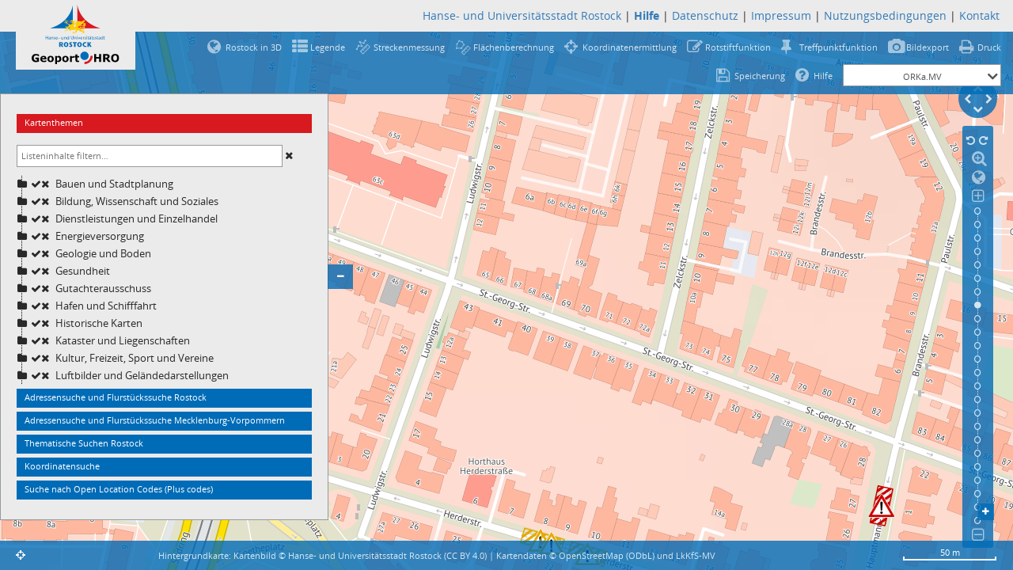

--- FILE ---
content_type: text/css; charset=UTF-8
request_url: https://www.geoport-hro.de/mapbender3/app.php/application/desktop/assets/css
body_size: 26061
content:
@charset "UTF-8";
@import url("../../../../components/font-awesome/css/font-awesome.min.css");
@import url("../../../../components/mapbender-icons/style.css");
@import url("../../../../components/font-awesome/css/font-awesome.min.css");
@import url("../../../../components/mapbender-icons/style.css");
@import url("../../../../components/open-sans/open-sans.css");
@import url("../../../../components/bootstrap/css/bootstrap.min.css");
[class^="icon"], [class*=" icon"], .icon, .ui-resizable-se, .sidePaneTabItem, .mb-element-overview .toggleOverview, .olControlOverviewMapRectReplacement {
  text-decoration: none;
  -webkit-font-smoothing: antialiased;
  -moz-osx-font-smoothing: grayscale;
  font-family: 'FontAwesome';
  cursor: pointer;
  display: inline;
  width: auto;
  height: auto;
  vertical-align: top; }
  [class^="icon"]:before, [class*=" icon"]:before, .icon:before, .ui-resizable-se:before, .sidePaneTabItem:before, .mb-element-overview .toggleOverview:before, .olControlOverviewMapRectReplacement:before {
    font-family: FontAwesome; }

.iconBig {
  line-height: 20px;
  display: inline-block;
  vertical-align: top;
  padding-left: 23px; }
  .iconBig:before {
    font-family: FontAwesome;
    font-size: 20px;
    margin-top: -1px;
    margin-left: -23px;
    margin-bottom: -2px;
    position: absolute;
    display: block; }

@-webkit-keyframes spin {
   0% {
    -webkit-transform: rotate(0deg); }
   100% {
    -webkit-transform: rotate(359deg); } }

@-moz-keyframes spin {
   0% {
    -moz-transform: rotate(0deg); }
   100% {
    -moz-transform: rotate(359deg); } }

@keyframes spin {
   0% {
    transform: rotate(0deg); }
   100% {
    transform: rotate(359deg); } }
.iconCheckboxActive:before {
  content: "\f046" !important; }

.iconCheckboxHalf:before {
  content: "\f147" !important; }

.iconCheckbox:before {
  content: "\f096"; }

.iconRadio:before {
  content: "\f10c"; }

.iconRadioActive:before {
  content: "\f192"; }

.iconView:before {
  content: "\f108"; }

.iconHelp:before {
  content: "\f059"; }

.iconLinkButton:before {
  content: "\f0da"; }

.iconDown:before {
  content: "\f078"; }

.iconRight:before {
  content: "\f054"; }

.iconLeft:before {
  content: "\f053"; }

.iconTop:before {
  content: "\f077"; }

.iconExpand:before {
  content: "\f117"; }

.iconExpandClosed:before {
  content: "\f116"; }

.iconMove:before {
  content: "\f047"; }

.iconMenu:before {
  content: "\f0c9"; }

.iconAbout:before {
  content: "\f0c0"; }

.iconPrint:before {
  content: "\f02f"; }

.iconGps:before {
  content: "\f041"; }

.iconLayertree:before {
  content: "\f0e8"; }

.iconLegend:before {
  content: "\f00b"; }

.iconInfo:before {
  content: "\f129"; }

.iconInfoActive:before, .mb-element-layertree .featureInfoWrapper.iconCheckboxActive:before {
  content: "\f05a" !important; }

.iconSearch:before {
  content: "\f002"; }

.iconWms:before, .iconOverview:before {
  content: "\f0ac"; }

.iconWmcEditor:before {
  content: "\f044"; }

.iconWmcLoader:before {
  content: "\f07c"; }

.iconOpen:before, .sidePaneTabItem:before, .mb-element-overview.closed .toggleOverview:before {
  content: "\f067"; }

.iconClose:before, .sidePaneOpened .sidePaneTabItem:before, .mb-element-overview .toggleOverview:before {
  content: "\f068"; }

.iconActivity:before, .mb-element-layertree [data-state="loading"]:before {
  content: "\f110"; }

.iconCoordinates:before {
  content: "\f05b"; }

.iconGpsTarget:before {
  content: "\f05b"; }

.iconPrev:before {
  content: "\f0e2"; }

.iconNext:before {
  content: "\f01e"; }

.iconZoomSelect:before {
  content: "\f00e"; }

.iconZoomMin:before {
  content: "\f0ac"; }

.iconZoomIn:before {
  content: "\f196"; }

.iconZoomOut:before {
  content: "\f147"; }

.iconZoomLevel:before {
  content: "\f10c"; }

.iconZoomLevelSelected:before {
  content: "\f111"; }

.iconAreaRuler:before {
  content: "\f125"; }

.iconFolder:before {
  content: "\f07b"; }

.iconFolderActive:before {
  content: "\f07c"; }

.iconTarget:before, .olControlOverviewMapRectReplacement:before {
  content: "\f05b"; }

.iconPoi:before {
  content: "\f08d"; }

.iconImageExport:before {
  content: "\f030"; }

.iconWarning:before, .mb-element-layertree [data-state="error"]:before {
  content: "\f071"; }

.iconWarningCcl:before {
  content: "\f06a"; }

.iconWarningSmpl:before {
  content: "\f12a"; }

.iconEmail:before {
  content: "\f0e0"; }

.iconTwitter:before {
  content: "\f081"; }

.iconFacebook:before {
  content: "\f082"; }

.iconGooglePlus:before {
  content: "\f0d4"; }

.iconSketch:before {
  content: "\f044"; }

.iconMore:before {
  content: "\f0c9"; }

.iconClock:before {
  content: "\f017"; }

.iconFile:before {
  content: "\f016"; }

.iconBolt:before {
  content: "\f0e7"; }

.iconStarO:before {
  content: "\f006"; }

.iconBars:before {
  content: "\f0c9"; }

.iconFileText:before {
  content: "\f0f6"; }

.iconCancel:before {
  content: "\f05c"; }

.iconCopyright:before {
  content: "\f1f9"; }

.iconBan:before {
  content: "\f05e"; }

.iconUndo:before {
  content: "\f0e2"; }

.iconSave:before {
  content: "\f0c7"; }

.iconGroup:before {
  content: "\f0c0"; }

.iconAdd:before {
  content: "\f067"; }

.iconRemove:before {
  content: "\f00d"; }

.iconOk:before {
  content: "\f00c" !important; }

.iconEdit:before {
  content: "\f040"; }

.iconPublish:before {
  content: "\f070" !important; }

.iconPublishActive:before {
  content: "\f06e" !important; }

.iconListed:before {
  content: "\f1f7" !important; }

.iconListedActive:before {
  content: "\f0a2" !important; }

.iconAppDefault:before {
  content: "\f03e"; }

.iconThumbsUp:before {
  content: "\f087"; }

.iconThumbsDown:before {
  content: "\f088"; }

.iconGroup:before {
  content: "\f0c0"; }

.iconUser:before {
  content: "\f007"; }

.iconSettings:before {
  content: "\f0ad"; }

.iconSignOut:before {
  content: "\f08b"; }

.iconSignIn:before {
  content: "\f090"; }

.iconMore:before {
  content: "\f141"; }

.iconCopy:before {
  content: "\f0c5"; }

.iconKey:before {
  content: "\f084"; }

.iconTab:before {
  content: "\f114"; }

.iconTabActive:before {
  content: "\f07b" !important; }

.iconReset:before {
  content: "\f021"; }

.iconPlay:before {
  content: "\f04b"; }

.iconStop:before {
  content: "\f04d"; }

[class^="icon-"]:before, [class*=" icon-"]:before {
  font-family: 'mapbender-icons'; }

* {
  -webkit-box-sizing: border-box;
  -moz-box-sizing: border-box;
  box-sizing: border-box; }

html, body {
  width: 100%;
  height: 100%;
  margin: 0;
  padding: 0;
  font-family: "Open Sans", "Calluna Sans", "Gill Sans MT", Calibri, "Trebuchet MS", sans-serif;
  font-size: 13px;
  line-height: 21px;
  color: #3f3f3f;
  background-image: url("../../../../bundles/mapbendercore/image/body.png");
  background: -owg-linear-gradient(rgba(255, 255, 255, 0.3) 100px, rgba(255, 255, 255, 0)) fixed, url("../../../../bundles/mapbendercore/image/body.png");
  background: -webkit-linear-gradient(rgba(255, 255, 255, 0.3) 100px, rgba(255, 255, 255, 0)) fixed, url("../../../../bundles/mapbendercore/image/body.png");
  background: -moz-linear-gradient(rgba(255, 255, 255, 0.3) 100px, rgba(255, 255, 255, 0)) fixed, url("../../../../bundles/mapbendercore/image/body.png");
  background: -o-linear-gradient(rgba(255, 255, 255, 0.3) 100px, rgba(255, 255, 255, 0)) fixed, url("../../../../bundles/mapbendercore/image/body.png");
  background: linear-gradient(rgba(255, 255, 255, 0.3) 100px, rgba(255, 255, 255, 0)) fixed, url("../../../../bundles/mapbendercore/image/body.png"); }

ul, ol {
  list-style: none; }

hr, h1, h2, h3, ul, ol, li {
  margin: 0;
  padding: 0px; }

a {
  text-decoration: none; }

p {
  margin: 0px; }

.hidden {
  display: none; }

.right {
  float: right; }

.left {
  float: left; }

.clear, .clearContainer {
  clear: both; }

.clearContainer {
  height: 0px; }

.overlay {
  background: url("../../../../bundles/mapbendercore/image/overlay.png");
  filter: progid:DXImageTransform.Microsoft.Alpha(Opacity=0);
  opacity: 0;
  -webkit-transition: opacity 0.4s ease-in-out;
  -moz-transition: opacity 0.4s ease-in-out;
  -o-transition: opacity 0.4s ease-in-out;
  transition: opacity 0.4s ease-in-out; }

.popupHead {
  margin: 0 20px 20px 20px;
  padding: 20px 0 10px 0;
  border-bottom: dashed 1px #b3b3b3; }
  .popupHead.draggable {
    cursor: move; }

.popupButtons {
  position: absolute;
  right: 20px;
  bottom: 20px;
  left: 0; }

.popupContent, .popupSubContent {
  padding: 0 20px;
  margin-bottom: 20px; }

.popupSubContent {
  width: 100%;
  height: 100%; }

.popup {
  min-width: 300px;
  min-height: 250px;
  position: relative;
  z-index: 9999;
  width: 500px;
  margin: -1000px auto 0 auto;
  background-color: #f4f4f4;
  padding-bottom: 20px;
  background-image: url("../../../../bundles/mapbendercore/image/content.png");
  border-top: solid 1px #858585;
  border-left: solid 1px #a2a2a2;
  border-right: solid 1px #a2a2a2;
  border-bottom: solid 5px #a2a2a2;
  -webkit-transition: margin 0.4s ease-in-out;
  -moz-transition: margin 0.4s ease-in-out;
  -o-transition: margin 0.4s ease-in-out;
  transition: margin 0.4s ease-in-out; }
  .popup.popupOverflow .popupContent, .popup.popupOverflow .popupSubContent {
    overflow: visible; }

.popupContainer {
  height: 0px;
  width: 0px;
  z-index: 999;
  position: fixed !important;
  top: 0;
  right: 0;
  bottom: 0;
  left: 0; }
  .popupContainer.ui-draggable-dragging {
    filter: progid:DXImageTransform.Microsoft.Alpha(Opacity=60);
    opacity: 0.6; }
  .popupContainer.ui-draggable {
    position: absolute !important; }
    .popupContainer.ui-draggable .popup {
      margin: 80px 0 0 100px; }
    .popupContainer.ui-draggable .popupHead {
      cursor: move; }
  .popupContainer.modal {
    height: 100%;
    width: 100%; }
    .popupContainer.modal .popup {
      margin-top: 80px; }
    .popupContainer.modal .overlay {
      filter: progid:DXImageTransform.Microsoft.Alpha(Opacity=90);
      opacity: 0.9;
      position: fixed !important;
      top: 0;
      right: 0;
      bottom: 0;
      left: 0; }
  .popupContainer .button, .popupContainer .tabContainerAlt .tab, .tabContainerAlt .popupContainer .tab, .popupContainer .accordionContainer .accordion > div, .accordionContainer .popupContainer .accordion > div, .popupContainer .ui-datepicker > .ui-datepicker-header > a, .popupContainer .mb-element-popup-dialog > .modal-header .ui-dialog-titlebar-buttonpane a, .mb-element-popup-dialog > .modal-header .ui-dialog-titlebar-buttonpane .popupContainer a, .popupContainer .mapbender-element-tab-navigator > .ui-tabs-nav > li > a, .popupContainer .mapbender-element-result-table > .dataTables_wrapper > .paging_simple_numbers a, .mapbender-element-result-table > .dataTables_wrapper > .paging_simple_numbers .popupContainer a, .popupContainer .sideContent .mb-button, .sideContent .popupContainer .mb-button {
    margin-left: 3px; }

.ui-resizable-se {
  font-size: 16px;
  position: absolute;
  right: 3px;
  bottom: -3px;
  -webkit-transform: rotate(45deg);
  -moz-transform: rotate(45deg);
  -ms-transform: rotate(45deg);
  -o-transform: rotate(45deg);
  transform: rotate(45deg);
  cursor: default; }
  .ui-resizable-se:before {
    content: "\f054";
    display: block; }

.popupScroll {
  overflow: auto;
  position: absolute;
  top: 70px;
  right: 0;
  bottom: 60px;
  left: 0; }

.italic {
  font-style: italic; }

.smallerText {
  font-size: 9px; }

.smallText, .labelInput, .popupSubTitle, .labelText, .labelCheck, .description, .input, .mb-poi-popup textarea, .buttonCore, .button, .tabContainerAlt .tab, .accordionContainer .accordion > div, .ui-datepicker > .ui-datepicker-header > a, .mb-element-popup-dialog > .modal-header .ui-dialog-titlebar-buttonpane a, .mapbender-element-tab-navigator > .ui-tabs-nav > li > a, .mapbender-element-result-table > .dataTables_wrapper > .paging_simple_numbers a, .sideContent .mb-button, .button.critical, .linkButton, .sidePaneTabItem, .mb-element-overview .toggleOverview, .tabContainer .tab, .dropdown {
  font-size: 11px; }

.bigText, .title, .popupHead {
  font-size: 15px; }

.biggerText, .contentTitle {
  font-size: 21px; }

.contentTitle {
  font-weight: normal;
  font-style: italic;
  margin-bottom: 20px;
  padding-bottom: 10px;
  border-bottom: dashed 1px #b3b3b3; }

.title, .popupHead {
  font-weight: normal;
  color: #3f3f3f; }

.subTitle, .mb-element-layertree .themeContainer > .leaveContainer .layer-title, .mb-element-layertree .serviceContainer > .leaveContainer .layer-title, .mb-element-layertree .groupContainer > .leaveContainer .layer-title, .basesearchonecontent .results, .basesearchonecontent .document, .basesearchonecontent .eigen, .basesearchonecontent .grund, .basesearchtwocontent .results, .basesearchtwocontent .document, .basesearchtwocontent .eigen, .basesearchtwocontent .grund, .thematicsearchonecontent .results, .thematicsearchonecontent .document, .thematicsearchonecontent .eigen, .thematicsearchonecontent .grund, .searcholccontent .results, .searcholccontent .document, .searcholccontent .eigen, .searcholccontent .grund {
  font-size: 13px;
  color: #5b932a; }

.labelInput, .popupSubTitle, .labelText, .labelCheck {
  -webkit-user-select: none;
  -khtml-user-select: none;
  -moz-user-select: none;
  -ms-user-select: none;
  user-select: none; }

.labelInput, .popupSubTitle {
  display: inline-block;
  color: #707070;
  margin-right: 10px;
  line-height: 29px; }
  .labelInput .required, .popupSubTitle .required {
    color: #aa2323; }

.labelCheck {
  color: #707070;
  margin-left: 5px; }

.labelText {
  color: #5b932a; }

.description {
  color: #707070;
  font-style: italic; }

.input, .mb-poi-popup textarea {
  color: #858585;
  border: solid 1px #c8c8c8;
  line-height: 21px;
  height: 28px;
  padding-left: 5px;
  padding-right: 5px;
  background-color: #f9f9f9; }
  .input:focus, .mb-poi-popup textarea:focus {
    outline: none;
    border: 1px solid #8dce55; }

.inputWrapper {
  position: relative;
  display: inline-block; }
  .inputWrapper .validationMsgBox {
    position: absolute;
    z-index: 9999;
    min-width: 260px;
    margin-left: -10px;
    color: #aa2323;
    padding: 3px 10px 2px 10px;
    background-color: #f6d6d6;
    border: solid 1px #eeabab;
    filter: progid:DXImageTransform.Microsoft.Alpha(Opacity=100);
    opacity: 1; }
    .inputWrapper .validationMsgBox.hide {
      filter: progid:DXImageTransform.Microsoft.Alpha(Opacity=0);
      opacity: 0;
      margin-left: 0px; }
    .inputWrapper .validationMsgBox:after, .inputWrapper .validationMsgBox:before {
      border: solid transparent;
      content: "";
      height: 0;
      width: 0;
      position: absolute;
      right: 100%; }
    .inputWrapper .validationMsgBox:after {
      border-right-color: #f6d6d6;
      border-width: 3px;
      top: 14px;
      margin-top: -3px; }
    .inputWrapper .validationMsgBox:before {
      border-right-color: #eeabab;
      border-width: 5px;
      top: 14px;
      margin-top: -5px; }

.buttonCore, .button, .tabContainerAlt .tab, .accordionContainer .accordion > div, .ui-datepicker > .ui-datepicker-header > a, .mb-element-popup-dialog > .modal-header .ui-dialog-titlebar-buttonpane a, .mapbender-element-tab-navigator > .ui-tabs-nav > li > a, .mapbender-element-result-table > .dataTables_wrapper > .paging_simple_numbers a, .sideContent .mb-button, .button.critical, .linkButton, .sidePaneTabItem, .mb-element-overview .toggleOverview {
  font-family: "Open Sans", "Calluna Sans", "Gill Sans MT", Calibri, "Trebuchet MS", sans-serif;
  -webkit-user-select: none;
  -khtml-user-select: none;
  -moz-user-select: none;
  -ms-user-select: none;
  user-select: none;
  border: none;
  cursor: pointer; }
@-moz-document url-prefix() {
  .buttonCore .buttonCore, .button .buttonCore, .tabContainerAlt .tab .buttonCore, .accordionContainer .accordion > div .buttonCore, .ui-datepicker > .ui-datepicker-header > a .buttonCore, .mb-element-popup-dialog > .modal-header .ui-dialog-titlebar-buttonpane a .buttonCore, .mapbender-element-tab-navigator > .ui-tabs-nav > li > a .buttonCore, .mapbender-element-result-table > .dataTables_wrapper > .paging_simple_numbers a .buttonCore, .sideContent .mb-button .buttonCore, .button.critical .buttonCore, .tabContainerAlt .critical.tab .buttonCore, .accordionContainer .accordion > div.critical .buttonCore, .ui-datepicker > .ui-datepicker-header > a.critical .buttonCore, .mb-element-popup-dialog > .modal-header .ui-dialog-titlebar-buttonpane a.critical .buttonCore, .mapbender-element-tab-navigator > .ui-tabs-nav > li > a.critical .buttonCore, .mapbender-element-result-table > .dataTables_wrapper > .paging_simple_numbers a.critical .buttonCore, .sideContent .critical.mb-button .buttonCore, .linkButton .buttonCore, .sidePaneTabItem .buttonCore, .mb-element-overview .toggleOverview .buttonCore, .buttonCore .button, .button .button, .tabContainerAlt .tab .button, .accordionContainer .accordion > div .button, .ui-datepicker > .ui-datepicker-header > a .button, .mb-element-popup-dialog > .modal-header .ui-dialog-titlebar-buttonpane a .button, .mapbender-element-tab-navigator > .ui-tabs-nav > li > a .button, .mapbender-element-result-table > .dataTables_wrapper > .paging_simple_numbers a .button, .sideContent .mb-button .button, .button.critical .button, .tabContainerAlt .critical.tab .button, .accordionContainer .accordion > div.critical .button, .ui-datepicker > .ui-datepicker-header > a.critical .button, .mb-element-popup-dialog > .modal-header .ui-dialog-titlebar-buttonpane a.critical .button, .mapbender-element-tab-navigator > .ui-tabs-nav > li > a.critical .button, .mapbender-element-result-table > .dataTables_wrapper > .paging_simple_numbers a.critical .button, .sideContent .critical.mb-button .button, .linkButton .button, .sidePaneTabItem .button, .mb-element-overview .toggleOverview .button, .buttonCore .tabContainerAlt .tab, .tabContainerAlt .buttonCore .tab, .button .tabContainerAlt .tab, .tabContainerAlt .button .tab, .tabContainerAlt .tab .tab, .accordionContainer .accordion > div .tabContainerAlt .tab, .tabContainerAlt .accordionContainer .accordion > div .tab, .ui-datepicker > .ui-datepicker-header > a .tabContainerAlt .tab, .tabContainerAlt .ui-datepicker > .ui-datepicker-header > a .tab, .mb-element-popup-dialog > .modal-header .ui-dialog-titlebar-buttonpane a .tabContainerAlt .tab, .tabContainerAlt .mb-element-popup-dialog > .modal-header .ui-dialog-titlebar-buttonpane a .tab, .mapbender-element-tab-navigator > .ui-tabs-nav > li > a .tabContainerAlt .tab, .tabContainerAlt .mapbender-element-tab-navigator > .ui-tabs-nav > li > a .tab, .mapbender-element-result-table > .dataTables_wrapper > .paging_simple_numbers a .tabContainerAlt .tab, .tabContainerAlt .mapbender-element-result-table > .dataTables_wrapper > .paging_simple_numbers a .tab, .sideContent .mb-button .tabContainerAlt .tab, .tabContainerAlt .sideContent .mb-button .tab, .button.critical .tabContainerAlt .tab, .tabContainerAlt .button.critical .tab, .tabContainerAlt .critical.tab .tab, .accordionContainer .accordion > div.critical .tabContainerAlt .tab, .tabContainerAlt .accordionContainer .accordion > div.critical .tab, .ui-datepicker > .ui-datepicker-header > a.critical .tabContainerAlt .tab, .tabContainerAlt .ui-datepicker > .ui-datepicker-header > a.critical .tab, .mb-element-popup-dialog > .modal-header .ui-dialog-titlebar-buttonpane a.critical .tabContainerAlt .tab, .tabContainerAlt .mb-element-popup-dialog > .modal-header .ui-dialog-titlebar-buttonpane a.critical .tab, .mapbender-element-tab-navigator > .ui-tabs-nav > li > a.critical .tabContainerAlt .tab, .tabContainerAlt .mapbender-element-tab-navigator > .ui-tabs-nav > li > a.critical .tab, .mapbender-element-result-table > .dataTables_wrapper > .paging_simple_numbers a.critical .tabContainerAlt .tab, .tabContainerAlt .mapbender-element-result-table > .dataTables_wrapper > .paging_simple_numbers a.critical .tab, .sideContent .critical.mb-button .tabContainerAlt .tab, .tabContainerAlt .sideContent .critical.mb-button .tab, .linkButton .tabContainerAlt .tab, .tabContainerAlt .linkButton .tab, .sidePaneTabItem .tabContainerAlt .tab, .tabContainerAlt .sidePaneTabItem .tab, .mb-element-overview .toggleOverview .tabContainerAlt .tab, .tabContainerAlt .mb-element-overview .toggleOverview .tab, .buttonCore .accordionContainer .accordion > div, .accordionContainer .buttonCore .accordion > div, .button .accordionContainer .accordion > div, .accordionContainer .button .accordion > div, .tabContainerAlt .tab .accordionContainer .accordion > div, .accordionContainer .tabContainerAlt .tab .accordion > div, .accordionContainer .accordion > div .accordion > div, .ui-datepicker > .ui-datepicker-header > a .accordionContainer .accordion > div, .accordionContainer .ui-datepicker > .ui-datepicker-header > a .accordion > div, .mb-element-popup-dialog > .modal-header .ui-dialog-titlebar-buttonpane a .accordionContainer .accordion > div, .accordionContainer .mb-element-popup-dialog > .modal-header .ui-dialog-titlebar-buttonpane a .accordion > div, .mapbender-element-tab-navigator > .ui-tabs-nav > li > a .accordionContainer .accordion > div, .accordionContainer .mapbender-element-tab-navigator > .ui-tabs-nav > li > a .accordion > div, .mapbender-element-result-table > .dataTables_wrapper > .paging_simple_numbers a .accordionContainer .accordion > div, .accordionContainer .mapbender-element-result-table > .dataTables_wrapper > .paging_simple_numbers a .accordion > div, .sideContent .mb-button .accordionContainer .accordion > div, .accordionContainer .sideContent .mb-button .accordion > div, .button.critical .accordionContainer .accordion > div, .accordionContainer .button.critical .accordion > div, .tabContainerAlt .critical.tab .accordionContainer .accordion > div, .accordionContainer .tabContainerAlt .critical.tab .accordion > div, .accordionContainer .accordion > div.critical .accordion > div, .ui-datepicker > .ui-datepicker-header > a.critical .accordionContainer .accordion > div, .accordionContainer .ui-datepicker > .ui-datepicker-header > a.critical .accordion > div, .mb-element-popup-dialog > .modal-header .ui-dialog-titlebar-buttonpane a.critical .accordionContainer .accordion > div, .accordionContainer .mb-element-popup-dialog > .modal-header .ui-dialog-titlebar-buttonpane a.critical .accordion > div, .mapbender-element-tab-navigator > .ui-tabs-nav > li > a.critical .accordionContainer .accordion > div, .accordionContainer .mapbender-element-tab-navigator > .ui-tabs-nav > li > a.critical .accordion > div, .mapbender-element-result-table > .dataTables_wrapper > .paging_simple_numbers a.critical .accordionContainer .accordion > div, .accordionContainer .mapbender-element-result-table > .dataTables_wrapper > .paging_simple_numbers a.critical .accordion > div, .sideContent .critical.mb-button .accordionContainer .accordion > div, .accordionContainer .sideContent .critical.mb-button .accordion > div, .linkButton .accordionContainer .accordion > div, .accordionContainer .linkButton .accordion > div, .sidePaneTabItem .accordionContainer .accordion > div, .accordionContainer .sidePaneTabItem .accordion > div, .mb-element-overview .toggleOverview .accordionContainer .accordion > div, .accordionContainer .mb-element-overview .toggleOverview .accordion > div, .buttonCore .ui-datepicker > .ui-datepicker-header > a, .button .ui-datepicker > .ui-datepicker-header > a, .tabContainerAlt .tab .ui-datepicker > .ui-datepicker-header > a, .accordionContainer .accordion > div .ui-datepicker > .ui-datepicker-header > a, .ui-datepicker > .ui-datepicker-header > a .ui-datepicker > .ui-datepicker-header > a, .mb-element-popup-dialog > .modal-header .ui-dialog-titlebar-buttonpane a .ui-datepicker > .ui-datepicker-header > a, .mapbender-element-tab-navigator > .ui-tabs-nav > li > a .ui-datepicker > .ui-datepicker-header > a, .mapbender-element-result-table > .dataTables_wrapper > .paging_simple_numbers a .ui-datepicker > .ui-datepicker-header > a, .sideContent .mb-button .ui-datepicker > .ui-datepicker-header > a, .button.critical .ui-datepicker > .ui-datepicker-header > a, .tabContainerAlt .critical.tab .ui-datepicker > .ui-datepicker-header > a, .accordionContainer .accordion > div.critical .ui-datepicker > .ui-datepicker-header > a, .ui-datepicker > .ui-datepicker-header > a.critical .ui-datepicker > .ui-datepicker-header > a, .mb-element-popup-dialog > .modal-header .ui-dialog-titlebar-buttonpane a.critical .ui-datepicker > .ui-datepicker-header > a, .mapbender-element-tab-navigator > .ui-tabs-nav > li > a.critical .ui-datepicker > .ui-datepicker-header > a, .mapbender-element-result-table > .dataTables_wrapper > .paging_simple_numbers a.critical .ui-datepicker > .ui-datepicker-header > a, .sideContent .critical.mb-button .ui-datepicker > .ui-datepicker-header > a, .linkButton .ui-datepicker > .ui-datepicker-header > a, .sidePaneTabItem .ui-datepicker > .ui-datepicker-header > a, .mb-element-overview .toggleOverview .ui-datepicker > .ui-datepicker-header > a, .buttonCore .mb-element-popup-dialog > .modal-header .ui-dialog-titlebar-buttonpane a, .mb-element-popup-dialog > .modal-header .ui-dialog-titlebar-buttonpane .buttonCore a, .button .mb-element-popup-dialog > .modal-header .ui-dialog-titlebar-buttonpane a, .mb-element-popup-dialog > .modal-header .ui-dialog-titlebar-buttonpane .button a, .tabContainerAlt .tab .mb-element-popup-dialog > .modal-header .ui-dialog-titlebar-buttonpane a, .mb-element-popup-dialog > .modal-header .ui-dialog-titlebar-buttonpane .tabContainerAlt .tab a, .accordionContainer .accordion > div .mb-element-popup-dialog > .modal-header .ui-dialog-titlebar-buttonpane a, .mb-element-popup-dialog > .modal-header .ui-dialog-titlebar-buttonpane .accordionContainer .accordion > div a, .ui-datepicker > .ui-datepicker-header > a .mb-element-popup-dialog > .modal-header .ui-dialog-titlebar-buttonpane a, .mb-element-popup-dialog > .modal-header .ui-dialog-titlebar-buttonpane .ui-datepicker > .ui-datepicker-header > a a, .mb-element-popup-dialog > .modal-header .ui-dialog-titlebar-buttonpane a a, .mapbender-element-tab-navigator > .ui-tabs-nav > li > a .mb-element-popup-dialog > .modal-header .ui-dialog-titlebar-buttonpane a, .mb-element-popup-dialog > .modal-header .ui-dialog-titlebar-buttonpane .mapbender-element-tab-navigator > .ui-tabs-nav > li > a a, .mapbender-element-result-table > .dataTables_wrapper > .paging_simple_numbers a .mb-element-popup-dialog > .modal-header .ui-dialog-titlebar-buttonpane a, .mb-element-popup-dialog > .modal-header .ui-dialog-titlebar-buttonpane .mapbender-element-result-table > .dataTables_wrapper > .paging_simple_numbers a a, .sideContent .mb-button .mb-element-popup-dialog > .modal-header .ui-dialog-titlebar-buttonpane a, .mb-element-popup-dialog > .modal-header .ui-dialog-titlebar-buttonpane .sideContent .mb-button a, .button.critical .mb-element-popup-dialog > .modal-header .ui-dialog-titlebar-buttonpane a, .mb-element-popup-dialog > .modal-header .ui-dialog-titlebar-buttonpane .button.critical a, .tabContainerAlt .critical.tab .mb-element-popup-dialog > .modal-header .ui-dialog-titlebar-buttonpane a, .mb-element-popup-dialog > .modal-header .ui-dialog-titlebar-buttonpane .tabContainerAlt .critical.tab a, .accordionContainer .accordion > div.critical .mb-element-popup-dialog > .modal-header .ui-dialog-titlebar-buttonpane a, .mb-element-popup-dialog > .modal-header .ui-dialog-titlebar-buttonpane .accordionContainer .accordion > div.critical a, .ui-datepicker > .ui-datepicker-header > a.critical .mb-element-popup-dialog > .modal-header .ui-dialog-titlebar-buttonpane a, .mb-element-popup-dialog > .modal-header .ui-dialog-titlebar-buttonpane .ui-datepicker > .ui-datepicker-header > a.critical a, .mb-element-popup-dialog > .modal-header .ui-dialog-titlebar-buttonpane a.critical a, .mapbender-element-tab-navigator > .ui-tabs-nav > li > a.critical .mb-element-popup-dialog > .modal-header .ui-dialog-titlebar-buttonpane a, .mb-element-popup-dialog > .modal-header .ui-dialog-titlebar-buttonpane .mapbender-element-tab-navigator > .ui-tabs-nav > li > a.critical a, .mapbender-element-result-table > .dataTables_wrapper > .paging_simple_numbers a.critical .mb-element-popup-dialog > .modal-header .ui-dialog-titlebar-buttonpane a, .mb-element-popup-dialog > .modal-header .ui-dialog-titlebar-buttonpane .mapbender-element-result-table > .dataTables_wrapper > .paging_simple_numbers a.critical a, .sideContent .critical.mb-button .mb-element-popup-dialog > .modal-header .ui-dialog-titlebar-buttonpane a, .mb-element-popup-dialog > .modal-header .ui-dialog-titlebar-buttonpane .sideContent .critical.mb-button a, .linkButton .mb-element-popup-dialog > .modal-header .ui-dialog-titlebar-buttonpane a, .mb-element-popup-dialog > .modal-header .ui-dialog-titlebar-buttonpane .linkButton a, .sidePaneTabItem .mb-element-popup-dialog > .modal-header .ui-dialog-titlebar-buttonpane a, .mb-element-popup-dialog > .modal-header .ui-dialog-titlebar-buttonpane .sidePaneTabItem a, .mb-element-overview .toggleOverview .mb-element-popup-dialog > .modal-header .ui-dialog-titlebar-buttonpane a, .mb-element-popup-dialog > .modal-header .ui-dialog-titlebar-buttonpane .mb-element-overview .toggleOverview a, .buttonCore .mapbender-element-tab-navigator > .ui-tabs-nav > li > a, .button .mapbender-element-tab-navigator > .ui-tabs-nav > li > a, .tabContainerAlt .tab .mapbender-element-tab-navigator > .ui-tabs-nav > li > a, .accordionContainer .accordion > div .mapbender-element-tab-navigator > .ui-tabs-nav > li > a, .ui-datepicker > .ui-datepicker-header > a .mapbender-element-tab-navigator > .ui-tabs-nav > li > a, .mb-element-popup-dialog > .modal-header .ui-dialog-titlebar-buttonpane a .mapbender-element-tab-navigator > .ui-tabs-nav > li > a, .mapbender-element-tab-navigator > .ui-tabs-nav > li > a .mapbender-element-tab-navigator > .ui-tabs-nav > li > a, .mapbender-element-result-table > .dataTables_wrapper > .paging_simple_numbers a .mapbender-element-tab-navigator > .ui-tabs-nav > li > a, .sideContent .mb-button .mapbender-element-tab-navigator > .ui-tabs-nav > li > a, .button.critical .mapbender-element-tab-navigator > .ui-tabs-nav > li > a, .tabContainerAlt .critical.tab .mapbender-element-tab-navigator > .ui-tabs-nav > li > a, .accordionContainer .accordion > div.critical .mapbender-element-tab-navigator > .ui-tabs-nav > li > a, .ui-datepicker > .ui-datepicker-header > a.critical .mapbender-element-tab-navigator > .ui-tabs-nav > li > a, .mb-element-popup-dialog > .modal-header .ui-dialog-titlebar-buttonpane a.critical .mapbender-element-tab-navigator > .ui-tabs-nav > li > a, .mapbender-element-tab-navigator > .ui-tabs-nav > li > a.critical .mapbender-element-tab-navigator > .ui-tabs-nav > li > a, .mapbender-element-result-table > .dataTables_wrapper > .paging_simple_numbers a.critical .mapbender-element-tab-navigator > .ui-tabs-nav > li > a, .sideContent .critical.mb-button .mapbender-element-tab-navigator > .ui-tabs-nav > li > a, .linkButton .mapbender-element-tab-navigator > .ui-tabs-nav > li > a, .sidePaneTabItem .mapbender-element-tab-navigator > .ui-tabs-nav > li > a, .mb-element-overview .toggleOverview .mapbender-element-tab-navigator > .ui-tabs-nav > li > a, .buttonCore .mapbender-element-result-table > .dataTables_wrapper > .paging_simple_numbers a, .mapbender-element-result-table > .dataTables_wrapper > .paging_simple_numbers .buttonCore a, .button .mapbender-element-result-table > .dataTables_wrapper > .paging_simple_numbers a, .mapbender-element-result-table > .dataTables_wrapper > .paging_simple_numbers .button a, .tabContainerAlt .tab .mapbender-element-result-table > .dataTables_wrapper > .paging_simple_numbers a, .mapbender-element-result-table > .dataTables_wrapper > .paging_simple_numbers .tabContainerAlt .tab a, .accordionContainer .accordion > div .mapbender-element-result-table > .dataTables_wrapper > .paging_simple_numbers a, .mapbender-element-result-table > .dataTables_wrapper > .paging_simple_numbers .accordionContainer .accordion > div a, .ui-datepicker > .ui-datepicker-header > a .mapbender-element-result-table > .dataTables_wrapper > .paging_simple_numbers a, .mapbender-element-result-table > .dataTables_wrapper > .paging_simple_numbers .ui-datepicker > .ui-datepicker-header > a a, .mb-element-popup-dialog > .modal-header .ui-dialog-titlebar-buttonpane a .mapbender-element-result-table > .dataTables_wrapper > .paging_simple_numbers a, .mapbender-element-result-table > .dataTables_wrapper > .paging_simple_numbers .mb-element-popup-dialog > .modal-header .ui-dialog-titlebar-buttonpane a a, .mapbender-element-tab-navigator > .ui-tabs-nav > li > a .mapbender-element-result-table > .dataTables_wrapper > .paging_simple_numbers a, .mapbender-element-result-table > .dataTables_wrapper > .paging_simple_numbers .mapbender-element-tab-navigator > .ui-tabs-nav > li > a a, .mapbender-element-result-table > .dataTables_wrapper > .paging_simple_numbers a a, .sideContent .mb-button .mapbender-element-result-table > .dataTables_wrapper > .paging_simple_numbers a, .mapbender-element-result-table > .dataTables_wrapper > .paging_simple_numbers .sideContent .mb-button a, .button.critical .mapbender-element-result-table > .dataTables_wrapper > .paging_simple_numbers a, .mapbender-element-result-table > .dataTables_wrapper > .paging_simple_numbers .button.critical a, .tabContainerAlt .critical.tab .mapbender-element-result-table > .dataTables_wrapper > .paging_simple_numbers a, .mapbender-element-result-table > .dataTables_wrapper > .paging_simple_numbers .tabContainerAlt .critical.tab a, .accordionContainer .accordion > div.critical .mapbender-element-result-table > .dataTables_wrapper > .paging_simple_numbers a, .mapbender-element-result-table > .dataTables_wrapper > .paging_simple_numbers .accordionContainer .accordion > div.critical a, .ui-datepicker > .ui-datepicker-header > a.critical .mapbender-element-result-table > .dataTables_wrapper > .paging_simple_numbers a, .mapbender-element-result-table > .dataTables_wrapper > .paging_simple_numbers .ui-datepicker > .ui-datepicker-header > a.critical a, .mb-element-popup-dialog > .modal-header .ui-dialog-titlebar-buttonpane a.critical .mapbender-element-result-table > .dataTables_wrapper > .paging_simple_numbers a, .mapbender-element-result-table > .dataTables_wrapper > .paging_simple_numbers .mb-element-popup-dialog > .modal-header .ui-dialog-titlebar-buttonpane a.critical a, .mapbender-element-tab-navigator > .ui-tabs-nav > li > a.critical .mapbender-element-result-table > .dataTables_wrapper > .paging_simple_numbers a, .mapbender-element-result-table > .dataTables_wrapper > .paging_simple_numbers .mapbender-element-tab-navigator > .ui-tabs-nav > li > a.critical a, .mapbender-element-result-table > .dataTables_wrapper > .paging_simple_numbers a.critical a, .sideContent .critical.mb-button .mapbender-element-result-table > .dataTables_wrapper > .paging_simple_numbers a, .mapbender-element-result-table > .dataTables_wrapper > .paging_simple_numbers .sideContent .critical.mb-button a, .linkButton .mapbender-element-result-table > .dataTables_wrapper > .paging_simple_numbers a, .mapbender-element-result-table > .dataTables_wrapper > .paging_simple_numbers .linkButton a, .sidePaneTabItem .mapbender-element-result-table > .dataTables_wrapper > .paging_simple_numbers a, .mapbender-element-result-table > .dataTables_wrapper > .paging_simple_numbers .sidePaneTabItem a, .mb-element-overview .toggleOverview .mapbender-element-result-table > .dataTables_wrapper > .paging_simple_numbers a, .mapbender-element-result-table > .dataTables_wrapper > .paging_simple_numbers .mb-element-overview .toggleOverview a, .buttonCore .sideContent .mb-button, .sideContent .buttonCore .mb-button, .button .sideContent .mb-button, .sideContent .button .mb-button, .tabContainerAlt .tab .sideContent .mb-button, .sideContent .tabContainerAlt .tab .mb-button, .accordionContainer .accordion > div .sideContent .mb-button, .sideContent .accordionContainer .accordion > div .mb-button, .ui-datepicker > .ui-datepicker-header > a .sideContent .mb-button, .sideContent .ui-datepicker > .ui-datepicker-header > a .mb-button, .mb-element-popup-dialog > .modal-header .ui-dialog-titlebar-buttonpane a .sideContent .mb-button, .sideContent .mb-element-popup-dialog > .modal-header .ui-dialog-titlebar-buttonpane a .mb-button, .mapbender-element-tab-navigator > .ui-tabs-nav > li > a .sideContent .mb-button, .sideContent .mapbender-element-tab-navigator > .ui-tabs-nav > li > a .mb-button, .mapbender-element-result-table > .dataTables_wrapper > .paging_simple_numbers a .sideContent .mb-button, .sideContent .mapbender-element-result-table > .dataTables_wrapper > .paging_simple_numbers a .mb-button, .sideContent .mb-button .mb-button, .button.critical .sideContent .mb-button, .sideContent .button.critical .mb-button, .tabContainerAlt .critical.tab .sideContent .mb-button, .sideContent .tabContainerAlt .critical.tab .mb-button, .accordionContainer .accordion > div.critical .sideContent .mb-button, .sideContent .accordionContainer .accordion > div.critical .mb-button, .ui-datepicker > .ui-datepicker-header > a.critical .sideContent .mb-button, .sideContent .ui-datepicker > .ui-datepicker-header > a.critical .mb-button, .mb-element-popup-dialog > .modal-header .ui-dialog-titlebar-buttonpane a.critical .sideContent .mb-button, .sideContent .mb-element-popup-dialog > .modal-header .ui-dialog-titlebar-buttonpane a.critical .mb-button, .mapbender-element-tab-navigator > .ui-tabs-nav > li > a.critical .sideContent .mb-button, .sideContent .mapbender-element-tab-navigator > .ui-tabs-nav > li > a.critical .mb-button, .mapbender-element-result-table > .dataTables_wrapper > .paging_simple_numbers a.critical .sideContent .mb-button, .sideContent .mapbender-element-result-table > .dataTables_wrapper > .paging_simple_numbers a.critical .mb-button, .sideContent .critical.mb-button .mb-button, .linkButton .sideContent .mb-button, .sideContent .linkButton .mb-button, .sidePaneTabItem .sideContent .mb-button, .sideContent .sidePaneTabItem .mb-button, .mb-element-overview .toggleOverview .sideContent .mb-button, .sideContent .mb-element-overview .toggleOverview .mb-button, .buttonCore .button.critical, .button .button.critical, .tabContainerAlt .tab .button.critical, .accordionContainer .accordion > div .button.critical, .ui-datepicker > .ui-datepicker-header > a .button.critical, .mb-element-popup-dialog > .modal-header .ui-dialog-titlebar-buttonpane a .button.critical, .mapbender-element-tab-navigator > .ui-tabs-nav > li > a .button.critical, .mapbender-element-result-table > .dataTables_wrapper > .paging_simple_numbers a .button.critical, .sideContent .mb-button .button.critical, .button.critical .button.critical, .tabContainerAlt .critical.tab .button.critical, .accordionContainer .accordion > div.critical .button.critical, .ui-datepicker > .ui-datepicker-header > a.critical .button.critical, .mb-element-popup-dialog > .modal-header .ui-dialog-titlebar-buttonpane a.critical .button.critical, .mapbender-element-tab-navigator > .ui-tabs-nav > li > a.critical .button.critical, .mapbender-element-result-table > .dataTables_wrapper > .paging_simple_numbers a.critical .button.critical, .sideContent .critical.mb-button .button.critical, .linkButton .button.critical, .sidePaneTabItem .button.critical, .mb-element-overview .toggleOverview .button.critical, .buttonCore .tabContainerAlt .critical.tab, .tabContainerAlt .buttonCore .critical.tab, .button .tabContainerAlt .critical.tab, .tabContainerAlt .button .critical.tab, .tabContainerAlt .tab .critical.tab, .accordionContainer .accordion > div .tabContainerAlt .critical.tab, .tabContainerAlt .accordionContainer .accordion > div .critical.tab, .ui-datepicker > .ui-datepicker-header > a .tabContainerAlt .critical.tab, .tabContainerAlt .ui-datepicker > .ui-datepicker-header > a .critical.tab, .mb-element-popup-dialog > .modal-header .ui-dialog-titlebar-buttonpane a .tabContainerAlt .critical.tab, .tabContainerAlt .mb-element-popup-dialog > .modal-header .ui-dialog-titlebar-buttonpane a .critical.tab, .mapbender-element-tab-navigator > .ui-tabs-nav > li > a .tabContainerAlt .critical.tab, .tabContainerAlt .mapbender-element-tab-navigator > .ui-tabs-nav > li > a .critical.tab, .mapbender-element-result-table > .dataTables_wrapper > .paging_simple_numbers a .tabContainerAlt .critical.tab, .tabContainerAlt .mapbender-element-result-table > .dataTables_wrapper > .paging_simple_numbers a .critical.tab, .sideContent .mb-button .tabContainerAlt .critical.tab, .tabContainerAlt .sideContent .mb-button .critical.tab, .button.critical .tabContainerAlt .critical.tab, .tabContainerAlt .button.critical .critical.tab, .tabContainerAlt .critical.tab .critical.tab, .accordionContainer .accordion > div.critical .tabContainerAlt .critical.tab, .tabContainerAlt .accordionContainer .accordion > div.critical .critical.tab, .ui-datepicker > .ui-datepicker-header > a.critical .tabContainerAlt .critical.tab, .tabContainerAlt .ui-datepicker > .ui-datepicker-header > a.critical .critical.tab, .mb-element-popup-dialog > .modal-header .ui-dialog-titlebar-buttonpane a.critical .tabContainerAlt .critical.tab, .tabContainerAlt .mb-element-popup-dialog > .modal-header .ui-dialog-titlebar-buttonpane a.critical .critical.tab, .mapbender-element-tab-navigator > .ui-tabs-nav > li > a.critical .tabContainerAlt .critical.tab, .tabContainerAlt .mapbender-element-tab-navigator > .ui-tabs-nav > li > a.critical .critical.tab, .mapbender-element-result-table > .dataTables_wrapper > .paging_simple_numbers a.critical .tabContainerAlt .critical.tab, .tabContainerAlt .mapbender-element-result-table > .dataTables_wrapper > .paging_simple_numbers a.critical .critical.tab, .sideContent .critical.mb-button .tabContainerAlt .critical.tab, .tabContainerAlt .sideContent .critical.mb-button .critical.tab, .linkButton .tabContainerAlt .critical.tab, .tabContainerAlt .linkButton .critical.tab, .sidePaneTabItem .tabContainerAlt .critical.tab, .tabContainerAlt .sidePaneTabItem .critical.tab, .mb-element-overview .toggleOverview .tabContainerAlt .critical.tab, .tabContainerAlt .mb-element-overview .toggleOverview .critical.tab, .buttonCore .accordionContainer .accordion > div.critical, .accordionContainer .buttonCore .accordion > div.critical, .button .accordionContainer .accordion > div.critical, .accordionContainer .button .accordion > div.critical, .tabContainerAlt .tab .accordionContainer .accordion > div.critical, .accordionContainer .tabContainerAlt .tab .accordion > div.critical, .accordionContainer .accordion > div .accordion > div.critical, .ui-datepicker > .ui-datepicker-header > a .accordionContainer .accordion > div.critical, .accordionContainer .ui-datepicker > .ui-datepicker-header > a .accordion > div.critical, .mb-element-popup-dialog > .modal-header .ui-dialog-titlebar-buttonpane a .accordionContainer .accordion > div.critical, .accordionContainer .mb-element-popup-dialog > .modal-header .ui-dialog-titlebar-buttonpane a .accordion > div.critical, .mapbender-element-tab-navigator > .ui-tabs-nav > li > a .accordionContainer .accordion > div.critical, .accordionContainer .mapbender-element-tab-navigator > .ui-tabs-nav > li > a .accordion > div.critical, .mapbender-element-result-table > .dataTables_wrapper > .paging_simple_numbers a .accordionContainer .accordion > div.critical, .accordionContainer .mapbender-element-result-table > .dataTables_wrapper > .paging_simple_numbers a .accordion > div.critical, .sideContent .mb-button .accordionContainer .accordion > div.critical, .accordionContainer .sideContent .mb-button .accordion > div.critical, .button.critical .accordionContainer .accordion > div.critical, .accordionContainer .button.critical .accordion > div.critical, .tabContainerAlt .critical.tab .accordionContainer .accordion > div.critical, .accordionContainer .tabContainerAlt .critical.tab .accordion > div.critical, .accordionContainer .accordion > div.critical .accordion > div.critical, .ui-datepicker > .ui-datepicker-header > a.critical .accordionContainer .accordion > div.critical, .accordionContainer .ui-datepicker > .ui-datepicker-header > a.critical .accordion > div.critical, .mb-element-popup-dialog > .modal-header .ui-dialog-titlebar-buttonpane a.critical .accordionContainer .accordion > div.critical, .accordionContainer .mb-element-popup-dialog > .modal-header .ui-dialog-titlebar-buttonpane a.critical .accordion > div.critical, .mapbender-element-tab-navigator > .ui-tabs-nav > li > a.critical .accordionContainer .accordion > div.critical, .accordionContainer .mapbender-element-tab-navigator > .ui-tabs-nav > li > a.critical .accordion > div.critical, .mapbender-element-result-table > .dataTables_wrapper > .paging_simple_numbers a.critical .accordionContainer .accordion > div.critical, .accordionContainer .mapbender-element-result-table > .dataTables_wrapper > .paging_simple_numbers a.critical .accordion > div.critical, .sideContent .critical.mb-button .accordionContainer .accordion > div.critical, .accordionContainer .sideContent .critical.mb-button .accordion > div.critical, .linkButton .accordionContainer .accordion > div.critical, .accordionContainer .linkButton .accordion > div.critical, .sidePaneTabItem .accordionContainer .accordion > div.critical, .accordionContainer .sidePaneTabItem .accordion > div.critical, .mb-element-overview .toggleOverview .accordionContainer .accordion > div.critical, .accordionContainer .mb-element-overview .toggleOverview .accordion > div.critical, .buttonCore .ui-datepicker > .ui-datepicker-header > a.critical, .button .ui-datepicker > .ui-datepicker-header > a.critical, .tabContainerAlt .tab .ui-datepicker > .ui-datepicker-header > a.critical, .accordionContainer .accordion > div .ui-datepicker > .ui-datepicker-header > a.critical, .ui-datepicker > .ui-datepicker-header > a .ui-datepicker > .ui-datepicker-header > a.critical, .mb-element-popup-dialog > .modal-header .ui-dialog-titlebar-buttonpane a .ui-datepicker > .ui-datepicker-header > a.critical, .mapbender-element-tab-navigator > .ui-tabs-nav > li > a .ui-datepicker > .ui-datepicker-header > a.critical, .mapbender-element-result-table > .dataTables_wrapper > .paging_simple_numbers a .ui-datepicker > .ui-datepicker-header > a.critical, .sideContent .mb-button .ui-datepicker > .ui-datepicker-header > a.critical, .button.critical .ui-datepicker > .ui-datepicker-header > a.critical, .tabContainerAlt .critical.tab .ui-datepicker > .ui-datepicker-header > a.critical, .accordionContainer .accordion > div.critical .ui-datepicker > .ui-datepicker-header > a.critical, .ui-datepicker > .ui-datepicker-header > a.critical .ui-datepicker > .ui-datepicker-header > a.critical, .mb-element-popup-dialog > .modal-header .ui-dialog-titlebar-buttonpane a.critical .ui-datepicker > .ui-datepicker-header > a.critical, .mapbender-element-tab-navigator > .ui-tabs-nav > li > a.critical .ui-datepicker > .ui-datepicker-header > a.critical, .mapbender-element-result-table > .dataTables_wrapper > .paging_simple_numbers a.critical .ui-datepicker > .ui-datepicker-header > a.critical, .sideContent .critical.mb-button .ui-datepicker > .ui-datepicker-header > a.critical, .linkButton .ui-datepicker > .ui-datepicker-header > a.critical, .sidePaneTabItem .ui-datepicker > .ui-datepicker-header > a.critical, .mb-element-overview .toggleOverview .ui-datepicker > .ui-datepicker-header > a.critical, .buttonCore .mb-element-popup-dialog > .modal-header .ui-dialog-titlebar-buttonpane a.critical, .mb-element-popup-dialog > .modal-header .ui-dialog-titlebar-buttonpane .buttonCore a.critical, .button .mb-element-popup-dialog > .modal-header .ui-dialog-titlebar-buttonpane a.critical, .mb-element-popup-dialog > .modal-header .ui-dialog-titlebar-buttonpane .button a.critical, .tabContainerAlt .tab .mb-element-popup-dialog > .modal-header .ui-dialog-titlebar-buttonpane a.critical, .mb-element-popup-dialog > .modal-header .ui-dialog-titlebar-buttonpane .tabContainerAlt .tab a.critical, .accordionContainer .accordion > div .mb-element-popup-dialog > .modal-header .ui-dialog-titlebar-buttonpane a.critical, .mb-element-popup-dialog > .modal-header .ui-dialog-titlebar-buttonpane .accordionContainer .accordion > div a.critical, .ui-datepicker > .ui-datepicker-header > a .mb-element-popup-dialog > .modal-header .ui-dialog-titlebar-buttonpane a.critical, .mb-element-popup-dialog > .modal-header .ui-dialog-titlebar-buttonpane .ui-datepicker > .ui-datepicker-header > a a.critical, .mb-element-popup-dialog > .modal-header .ui-dialog-titlebar-buttonpane a a.critical, .mapbender-element-tab-navigator > .ui-tabs-nav > li > a .mb-element-popup-dialog > .modal-header .ui-dialog-titlebar-buttonpane a.critical, .mb-element-popup-dialog > .modal-header .ui-dialog-titlebar-buttonpane .mapbender-element-tab-navigator > .ui-tabs-nav > li > a a.critical, .mapbender-element-result-table > .dataTables_wrapper > .paging_simple_numbers a .mb-element-popup-dialog > .modal-header .ui-dialog-titlebar-buttonpane a.critical, .mb-element-popup-dialog > .modal-header .ui-dialog-titlebar-buttonpane .mapbender-element-result-table > .dataTables_wrapper > .paging_simple_numbers a a.critical, .sideContent .mb-button .mb-element-popup-dialog > .modal-header .ui-dialog-titlebar-buttonpane a.critical, .mb-element-popup-dialog > .modal-header .ui-dialog-titlebar-buttonpane .sideContent .mb-button a.critical, .button.critical .mb-element-popup-dialog > .modal-header .ui-dialog-titlebar-buttonpane a.critical, .mb-element-popup-dialog > .modal-header .ui-dialog-titlebar-buttonpane .button.critical a.critical, .tabContainerAlt .critical.tab .mb-element-popup-dialog > .modal-header .ui-dialog-titlebar-buttonpane a.critical, .mb-element-popup-dialog > .modal-header .ui-dialog-titlebar-buttonpane .tabContainerAlt .critical.tab a.critical, .accordionContainer .accordion > div.critical .mb-element-popup-dialog > .modal-header .ui-dialog-titlebar-buttonpane a.critical, .mb-element-popup-dialog > .modal-header .ui-dialog-titlebar-buttonpane .accordionContainer .accordion > div.critical a.critical, .ui-datepicker > .ui-datepicker-header > a.critical .mb-element-popup-dialog > .modal-header .ui-dialog-titlebar-buttonpane a.critical, .mb-element-popup-dialog > .modal-header .ui-dialog-titlebar-buttonpane .ui-datepicker > .ui-datepicker-header > a.critical a.critical, .mb-element-popup-dialog > .modal-header .ui-dialog-titlebar-buttonpane a.critical a.critical, .mapbender-element-tab-navigator > .ui-tabs-nav > li > a.critical .mb-element-popup-dialog > .modal-header .ui-dialog-titlebar-buttonpane a.critical, .mb-element-popup-dialog > .modal-header .ui-dialog-titlebar-buttonpane .mapbender-element-tab-navigator > .ui-tabs-nav > li > a.critical a.critical, .mapbender-element-result-table > .dataTables_wrapper > .paging_simple_numbers a.critical .mb-element-popup-dialog > .modal-header .ui-dialog-titlebar-buttonpane a.critical, .mb-element-popup-dialog > .modal-header .ui-dialog-titlebar-buttonpane .mapbender-element-result-table > .dataTables_wrapper > .paging_simple_numbers a.critical a.critical, .sideContent .critical.mb-button .mb-element-popup-dialog > .modal-header .ui-dialog-titlebar-buttonpane a.critical, .mb-element-popup-dialog > .modal-header .ui-dialog-titlebar-buttonpane .sideContent .critical.mb-button a.critical, .linkButton .mb-element-popup-dialog > .modal-header .ui-dialog-titlebar-buttonpane a.critical, .mb-element-popup-dialog > .modal-header .ui-dialog-titlebar-buttonpane .linkButton a.critical, .sidePaneTabItem .mb-element-popup-dialog > .modal-header .ui-dialog-titlebar-buttonpane a.critical, .mb-element-popup-dialog > .modal-header .ui-dialog-titlebar-buttonpane .sidePaneTabItem a.critical, .mb-element-overview .toggleOverview .mb-element-popup-dialog > .modal-header .ui-dialog-titlebar-buttonpane a.critical, .mb-element-popup-dialog > .modal-header .ui-dialog-titlebar-buttonpane .mb-element-overview .toggleOverview a.critical, .buttonCore .mapbender-element-tab-navigator > .ui-tabs-nav > li > a.critical, .button .mapbender-element-tab-navigator > .ui-tabs-nav > li > a.critical, .tabContainerAlt .tab .mapbender-element-tab-navigator > .ui-tabs-nav > li > a.critical, .accordionContainer .accordion > div .mapbender-element-tab-navigator > .ui-tabs-nav > li > a.critical, .ui-datepicker > .ui-datepicker-header > a .mapbender-element-tab-navigator > .ui-tabs-nav > li > a.critical, .mb-element-popup-dialog > .modal-header .ui-dialog-titlebar-buttonpane a .mapbender-element-tab-navigator > .ui-tabs-nav > li > a.critical, .mapbender-element-tab-navigator > .ui-tabs-nav > li > a .mapbender-element-tab-navigator > .ui-tabs-nav > li > a.critical, .mapbender-element-result-table > .dataTables_wrapper > .paging_simple_numbers a .mapbender-element-tab-navigator > .ui-tabs-nav > li > a.critical, .sideContent .mb-button .mapbender-element-tab-navigator > .ui-tabs-nav > li > a.critical, .button.critical .mapbender-element-tab-navigator > .ui-tabs-nav > li > a.critical, .tabContainerAlt .critical.tab .mapbender-element-tab-navigator > .ui-tabs-nav > li > a.critical, .accordionContainer .accordion > div.critical .mapbender-element-tab-navigator > .ui-tabs-nav > li > a.critical, .ui-datepicker > .ui-datepicker-header > a.critical .mapbender-element-tab-navigator > .ui-tabs-nav > li > a.critical, .mb-element-popup-dialog > .modal-header .ui-dialog-titlebar-buttonpane a.critical .mapbender-element-tab-navigator > .ui-tabs-nav > li > a.critical, .mapbender-element-tab-navigator > .ui-tabs-nav > li > a.critical .mapbender-element-tab-navigator > .ui-tabs-nav > li > a.critical, .mapbender-element-result-table > .dataTables_wrapper > .paging_simple_numbers a.critical .mapbender-element-tab-navigator > .ui-tabs-nav > li > a.critical, .sideContent .critical.mb-button .mapbender-element-tab-navigator > .ui-tabs-nav > li > a.critical, .linkButton .mapbender-element-tab-navigator > .ui-tabs-nav > li > a.critical, .sidePaneTabItem .mapbender-element-tab-navigator > .ui-tabs-nav > li > a.critical, .mb-element-overview .toggleOverview .mapbender-element-tab-navigator > .ui-tabs-nav > li > a.critical, .buttonCore .mapbender-element-result-table > .dataTables_wrapper > .paging_simple_numbers a.critical, .mapbender-element-result-table > .dataTables_wrapper > .paging_simple_numbers .buttonCore a.critical, .button .mapbender-element-result-table > .dataTables_wrapper > .paging_simple_numbers a.critical, .mapbender-element-result-table > .dataTables_wrapper > .paging_simple_numbers .button a.critical, .tabContainerAlt .tab .mapbender-element-result-table > .dataTables_wrapper > .paging_simple_numbers a.critical, .mapbender-element-result-table > .dataTables_wrapper > .paging_simple_numbers .tabContainerAlt .tab a.critical, .accordionContainer .accordion > div .mapbender-element-result-table > .dataTables_wrapper > .paging_simple_numbers a.critical, .mapbender-element-result-table > .dataTables_wrapper > .paging_simple_numbers .accordionContainer .accordion > div a.critical, .ui-datepicker > .ui-datepicker-header > a .mapbender-element-result-table > .dataTables_wrapper > .paging_simple_numbers a.critical, .mapbender-element-result-table > .dataTables_wrapper > .paging_simple_numbers .ui-datepicker > .ui-datepicker-header > a a.critical, .mb-element-popup-dialog > .modal-header .ui-dialog-titlebar-buttonpane a .mapbender-element-result-table > .dataTables_wrapper > .paging_simple_numbers a.critical, .mapbender-element-result-table > .dataTables_wrapper > .paging_simple_numbers .mb-element-popup-dialog > .modal-header .ui-dialog-titlebar-buttonpane a a.critical, .mapbender-element-tab-navigator > .ui-tabs-nav > li > a .mapbender-element-result-table > .dataTables_wrapper > .paging_simple_numbers a.critical, .mapbender-element-result-table > .dataTables_wrapper > .paging_simple_numbers .mapbender-element-tab-navigator > .ui-tabs-nav > li > a a.critical, .mapbender-element-result-table > .dataTables_wrapper > .paging_simple_numbers a a.critical, .sideContent .mb-button .mapbender-element-result-table > .dataTables_wrapper > .paging_simple_numbers a.critical, .mapbender-element-result-table > .dataTables_wrapper > .paging_simple_numbers .sideContent .mb-button a.critical, .button.critical .mapbender-element-result-table > .dataTables_wrapper > .paging_simple_numbers a.critical, .mapbender-element-result-table > .dataTables_wrapper > .paging_simple_numbers .button.critical a.critical, .tabContainerAlt .critical.tab .mapbender-element-result-table > .dataTables_wrapper > .paging_simple_numbers a.critical, .mapbender-element-result-table > .dataTables_wrapper > .paging_simple_numbers .tabContainerAlt .critical.tab a.critical, .accordionContainer .accordion > div.critical .mapbender-element-result-table > .dataTables_wrapper > .paging_simple_numbers a.critical, .mapbender-element-result-table > .dataTables_wrapper > .paging_simple_numbers .accordionContainer .accordion > div.critical a.critical, .ui-datepicker > .ui-datepicker-header > a.critical .mapbender-element-result-table > .dataTables_wrapper > .paging_simple_numbers a.critical, .mapbender-element-result-table > .dataTables_wrapper > .paging_simple_numbers .ui-datepicker > .ui-datepicker-header > a.critical a.critical, .mb-element-popup-dialog > .modal-header .ui-dialog-titlebar-buttonpane a.critical .mapbender-element-result-table > .dataTables_wrapper > .paging_simple_numbers a.critical, .mapbender-element-result-table > .dataTables_wrapper > .paging_simple_numbers .mb-element-popup-dialog > .modal-header .ui-dialog-titlebar-buttonpane a.critical a.critical, .mapbender-element-tab-navigator > .ui-tabs-nav > li > a.critical .mapbender-element-result-table > .dataTables_wrapper > .paging_simple_numbers a.critical, .mapbender-element-result-table > .dataTables_wrapper > .paging_simple_numbers .mapbender-element-tab-navigator > .ui-tabs-nav > li > a.critical a.critical, .mapbender-element-result-table > .dataTables_wrapper > .paging_simple_numbers a.critical a.critical, .sideContent .critical.mb-button .mapbender-element-result-table > .dataTables_wrapper > .paging_simple_numbers a.critical, .mapbender-element-result-table > .dataTables_wrapper > .paging_simple_numbers .sideContent .critical.mb-button a.critical, .linkButton .mapbender-element-result-table > .dataTables_wrapper > .paging_simple_numbers a.critical, .mapbender-element-result-table > .dataTables_wrapper > .paging_simple_numbers .linkButton a.critical, .sidePaneTabItem .mapbender-element-result-table > .dataTables_wrapper > .paging_simple_numbers a.critical, .mapbender-element-result-table > .dataTables_wrapper > .paging_simple_numbers .sidePaneTabItem a.critical, .mb-element-overview .toggleOverview .mapbender-element-result-table > .dataTables_wrapper > .paging_simple_numbers a.critical, .mapbender-element-result-table > .dataTables_wrapper > .paging_simple_numbers .mb-element-overview .toggleOverview a.critical, .buttonCore .sideContent .critical.mb-button, .sideContent .buttonCore .critical.mb-button, .button .sideContent .critical.mb-button, .sideContent .button .critical.mb-button, .tabContainerAlt .tab .sideContent .critical.mb-button, .sideContent .tabContainerAlt .tab .critical.mb-button, .accordionContainer .accordion > div .sideContent .critical.mb-button, .sideContent .accordionContainer .accordion > div .critical.mb-button, .ui-datepicker > .ui-datepicker-header > a .sideContent .critical.mb-button, .sideContent .ui-datepicker > .ui-datepicker-header > a .critical.mb-button, .mb-element-popup-dialog > .modal-header .ui-dialog-titlebar-buttonpane a .sideContent .critical.mb-button, .sideContent .mb-element-popup-dialog > .modal-header .ui-dialog-titlebar-buttonpane a .critical.mb-button, .mapbender-element-tab-navigator > .ui-tabs-nav > li > a .sideContent .critical.mb-button, .sideContent .mapbender-element-tab-navigator > .ui-tabs-nav > li > a .critical.mb-button, .mapbender-element-result-table > .dataTables_wrapper > .paging_simple_numbers a .sideContent .critical.mb-button, .sideContent .mapbender-element-result-table > .dataTables_wrapper > .paging_simple_numbers a .critical.mb-button, .sideContent .mb-button .critical.mb-button, .button.critical .sideContent .critical.mb-button, .sideContent .button.critical .critical.mb-button, .tabContainerAlt .critical.tab .sideContent .critical.mb-button, .sideContent .tabContainerAlt .critical.tab .critical.mb-button, .accordionContainer .accordion > div.critical .sideContent .critical.mb-button, .sideContent .accordionContainer .accordion > div.critical .critical.mb-button, .ui-datepicker > .ui-datepicker-header > a.critical .sideContent .critical.mb-button, .sideContent .ui-datepicker > .ui-datepicker-header > a.critical .critical.mb-button, .mb-element-popup-dialog > .modal-header .ui-dialog-titlebar-buttonpane a.critical .sideContent .critical.mb-button, .sideContent .mb-element-popup-dialog > .modal-header .ui-dialog-titlebar-buttonpane a.critical .critical.mb-button, .mapbender-element-tab-navigator > .ui-tabs-nav > li > a.critical .sideContent .critical.mb-button, .sideContent .mapbender-element-tab-navigator > .ui-tabs-nav > li > a.critical .critical.mb-button, .mapbender-element-result-table > .dataTables_wrapper > .paging_simple_numbers a.critical .sideContent .critical.mb-button, .sideContent .mapbender-element-result-table > .dataTables_wrapper > .paging_simple_numbers a.critical .critical.mb-button, .sideContent .critical.mb-button .critical.mb-button, .linkButton .sideContent .critical.mb-button, .sideContent .linkButton .critical.mb-button, .sidePaneTabItem .sideContent .critical.mb-button, .sideContent .sidePaneTabItem .critical.mb-button, .mb-element-overview .toggleOverview .sideContent .critical.mb-button, .sideContent .mb-element-overview .toggleOverview .critical.mb-button, .buttonCore .linkButton, .button .linkButton, .tabContainerAlt .tab .linkButton, .accordionContainer .accordion > div .linkButton, .ui-datepicker > .ui-datepicker-header > a .linkButton, .mb-element-popup-dialog > .modal-header .ui-dialog-titlebar-buttonpane a .linkButton, .mapbender-element-tab-navigator > .ui-tabs-nav > li > a .linkButton, .mapbender-element-result-table > .dataTables_wrapper > .paging_simple_numbers a .linkButton, .sideContent .mb-button .linkButton, .button.critical .linkButton, .tabContainerAlt .critical.tab .linkButton, .accordionContainer .accordion > div.critical .linkButton, .ui-datepicker > .ui-datepicker-header > a.critical .linkButton, .mb-element-popup-dialog > .modal-header .ui-dialog-titlebar-buttonpane a.critical .linkButton, .mapbender-element-tab-navigator > .ui-tabs-nav > li > a.critical .linkButton, .mapbender-element-result-table > .dataTables_wrapper > .paging_simple_numbers a.critical .linkButton, .sideContent .critical.mb-button .linkButton, .linkButton .linkButton, .sidePaneTabItem .linkButton, .mb-element-overview .toggleOverview .linkButton, .buttonCore .sidePaneTabItem, .button .sidePaneTabItem, .tabContainerAlt .tab .sidePaneTabItem, .accordionContainer .accordion > div .sidePaneTabItem, .ui-datepicker > .ui-datepicker-header > a .sidePaneTabItem, .mb-element-popup-dialog > .modal-header .ui-dialog-titlebar-buttonpane a .sidePaneTabItem, .mapbender-element-tab-navigator > .ui-tabs-nav > li > a .sidePaneTabItem, .mapbender-element-result-table > .dataTables_wrapper > .paging_simple_numbers a .sidePaneTabItem, .sideContent .mb-button .sidePaneTabItem, .button.critical .sidePaneTabItem, .tabContainerAlt .critical.tab .sidePaneTabItem, .accordionContainer .accordion > div.critical .sidePaneTabItem, .ui-datepicker > .ui-datepicker-header > a.critical .sidePaneTabItem, .mb-element-popup-dialog > .modal-header .ui-dialog-titlebar-buttonpane a.critical .sidePaneTabItem, .mapbender-element-tab-navigator > .ui-tabs-nav > li > a.critical .sidePaneTabItem, .mapbender-element-result-table > .dataTables_wrapper > .paging_simple_numbers a.critical .sidePaneTabItem, .sideContent .critical.mb-button .sidePaneTabItem, .linkButton .sidePaneTabItem, .sidePaneTabItem .sidePaneTabItem, .mb-element-overview .toggleOverview .sidePaneTabItem, .buttonCore .mb-element-overview .toggleOverview, .mb-element-overview .buttonCore .toggleOverview, .button .mb-element-overview .toggleOverview, .mb-element-overview .button .toggleOverview, .tabContainerAlt .tab .mb-element-overview .toggleOverview, .mb-element-overview .tabContainerAlt .tab .toggleOverview, .accordionContainer .accordion > div .mb-element-overview .toggleOverview, .mb-element-overview .accordionContainer .accordion > div .toggleOverview, .ui-datepicker > .ui-datepicker-header > a .mb-element-overview .toggleOverview, .mb-element-overview .ui-datepicker > .ui-datepicker-header > a .toggleOverview, .mb-element-popup-dialog > .modal-header .ui-dialog-titlebar-buttonpane a .mb-element-overview .toggleOverview, .mb-element-overview .mb-element-popup-dialog > .modal-header .ui-dialog-titlebar-buttonpane a .toggleOverview, .mapbender-element-tab-navigator > .ui-tabs-nav > li > a .mb-element-overview .toggleOverview, .mb-element-overview .mapbender-element-tab-navigator > .ui-tabs-nav > li > a .toggleOverview, .mapbender-element-result-table > .dataTables_wrapper > .paging_simple_numbers a .mb-element-overview .toggleOverview, .mb-element-overview .mapbender-element-result-table > .dataTables_wrapper > .paging_simple_numbers a .toggleOverview, .sideContent .mb-button .mb-element-overview .toggleOverview, .mb-element-overview .sideContent .mb-button .toggleOverview, .button.critical .mb-element-overview .toggleOverview, .mb-element-overview .button.critical .toggleOverview, .tabContainerAlt .critical.tab .mb-element-overview .toggleOverview, .mb-element-overview .tabContainerAlt .critical.tab .toggleOverview, .accordionContainer .accordion > div.critical .mb-element-overview .toggleOverview, .mb-element-overview .accordionContainer .accordion > div.critical .toggleOverview, .ui-datepicker > .ui-datepicker-header > a.critical .mb-element-overview .toggleOverview, .mb-element-overview .ui-datepicker > .ui-datepicker-header > a.critical .toggleOverview, .mb-element-popup-dialog > .modal-header .ui-dialog-titlebar-buttonpane a.critical .mb-element-overview .toggleOverview, .mb-element-overview .mb-element-popup-dialog > .modal-header .ui-dialog-titlebar-buttonpane a.critical .toggleOverview, .mapbender-element-tab-navigator > .ui-tabs-nav > li > a.critical .mb-element-overview .toggleOverview, .mb-element-overview .mapbender-element-tab-navigator > .ui-tabs-nav > li > a.critical .toggleOverview, .mapbender-element-result-table > .dataTables_wrapper > .paging_simple_numbers a.critical .mb-element-overview .toggleOverview, .mb-element-overview .mapbender-element-result-table > .dataTables_wrapper > .paging_simple_numbers a.critical .toggleOverview, .sideContent .critical.mb-button .mb-element-overview .toggleOverview, .mb-element-overview .sideContent .critical.mb-button .toggleOverview, .linkButton .mb-element-overview .toggleOverview, .mb-element-overview .linkButton .toggleOverview, .sidePaneTabItem .mb-element-overview .toggleOverview, .mb-element-overview .sidePaneTabItem .toggleOverview, .mb-element-overview .toggleOverview .toggleOverview {
    font: 11px sans-serif; } }

.button, .tabContainerAlt .tab, .accordionContainer .accordion > div, .ui-datepicker > .ui-datepicker-header > a, .mb-element-popup-dialog > .modal-header .ui-dialog-titlebar-buttonpane a, .mapbender-element-tab-navigator > .ui-tabs-nav > li > a, .mapbender-element-result-table > .dataTables_wrapper > .paging_simple_numbers a, .sideContent .mb-button {
  padding: 5px 10px;
  height: 24px;
  line-height: 11px;
  display: inline-block;
  margin: 0px;
  text-decoration: none;
  border: 1px solid #538e24;
  color: #fff;
  background-color: #6fb536;
  -webkit-transition: all, 0.3s, ease-in-out;
  -moz-transition: all, 0.3s, ease-in-out;
  -o-transition: all, 0.3s, ease-in-out;
  transition: all, 0.3s, ease-in-out;
  outline: none; }
  .button:hover, .tabContainerAlt .tab:hover, .accordionContainer .accordion > div:hover, .ui-datepicker > .ui-datepicker-header > a:hover, .mb-element-popup-dialog > .modal-header .ui-dialog-titlebar-buttonpane a:hover, .mapbender-element-tab-navigator > .ui-tabs-nav > li > a:hover, .mapbender-element-result-table > .dataTables_wrapper > .paging_simple_numbers a:hover, .sideContent .mb-button:hover {
    background-color: #63a130; }
  .button:focus, .tabContainerAlt .tab:focus, .accordionContainer .accordion > div:focus, .ui-datepicker > .ui-datepicker-header > a:focus, .mb-element-popup-dialog > .modal-header .ui-dialog-titlebar-buttonpane a:focus, .mapbender-element-tab-navigator > .ui-tabs-nav > li > a:focus, .mapbender-element-result-table > .dataTables_wrapper > .paging_simple_numbers a:focus, .sideContent .mb-button:focus {
    box-shadow: 0 0 5px #47791f; }
  .button.critical, .tabContainerAlt .critical.tab, .accordionContainer .accordion > div.critical, .ui-datepicker > .ui-datepicker-header > a.critical, .mb-element-popup-dialog > .modal-header .ui-dialog-titlebar-buttonpane a.critical, .mapbender-element-tab-navigator > .ui-tabs-nav > li > a.critical, .mapbender-element-result-table > .dataTables_wrapper > .paging_simple_numbers a.critical, .sideContent .critical.mb-button {
    border: 1px solid #9f3434;
    color: #fff;
    background-color: #d36565; }
    .button.critical:hover, .tabContainerAlt .critical.tab:hover, .accordionContainer .accordion > div.critical:hover, .ui-datepicker > .ui-datepicker-header > a.critical:hover, .mb-element-popup-dialog > .modal-header .ui-dialog-titlebar-buttonpane a.critical:hover, .mapbender-element-tab-navigator > .ui-tabs-nav > li > a.critical:hover, .mapbender-element-result-table > .dataTables_wrapper > .paging_simple_numbers a.critical:hover, .sideContent .critical.mb-button:hover {
      background-color: #cd5151; }

.linkButton {
  color: #707070; }
  .linkButton:before {
    margin-right: 5px; }
  .linkButton:hover, .linkButton.activeLink, .linkButton:active {
    color: #5b932a; }

.seperator {
  border: none;
  border-bottom: dashed 1px #b3b3b3; }

.dekoSeperator {
  height: 6px;
  border: none;
  outline: none;
  border-bottom: solid 1px #404040;
  background: url("../../../../bundles/mapbendercore/image/line.png"); }

.tabContainer .tab {
  margin-right: 3px;
  color: #707070;
  background-color: #f9f9f9;
  cursor: pointer;
  height: 34px;
  z-index: 10;
  border-left: solid 1px #a2a2a2;
  border-top: solid 1px #a2a2a2;
  border-right: solid 1px #a2a2a2;
  float: left;
  padding: 3px 10px 3px 10px;
  position: relative;
  bottom: '-$tabPopHeight*2';
  -webkit-user-select: none;
  -khtml-user-select: none;
  -moz-user-select: none;
  -ms-user-select: none;
  user-select: none; }
  .tabContainer .tab:hover {
    bottom: -3px; }
  .tabContainer .tab.active {
    cursor: default;
    color: #3f3f3f;
    bottom: -3px;
    height: 34px;
    z-index: 30;
    background-color: #f9f9f9; }
.tabContainer .container {
  clear: left;
  display: none;
  padding: 20px;
  z-index: 20;
  position: relative;
  background-color: #f9f9f9;
  border-top: solid 3px #a2a2a2;
  border-left: solid 1px #a2a2a2;
  border-right: solid 1px #a2a2a2;
  border-bottom: solid 1px #a2a2a2; }
  .tabContainer .container.active {
    display: block; }

.tabContainerAlt .tab {
  display: inline-block; }
  .tabContainerAlt .tab.active {
    cursor: default;
    background-color: #578e2a;
    color: #fff; }
.tabContainerAlt .container {
  border-top: dashed 1px #a2a2a2;
  margin-top: 20px;
  clear: left;
  display: none;
  padding: 0px;
  padding-top: 20px;
  padding-bottom: 20px;
  z-index: 20;
  position: relative;
  width: 100%; }
  .tabContainerAlt .container.active {
    display: block; }

.accordionContainer {
  display: table;
  height: 100%;
  width: 100%; }
  .accordionContainer .accordion {
    display: table-row; }
    .accordionContainer .accordion > div {
      display: table-cell !important; }
    .accordionContainer .accordion.active {
      cursor: default;
      background-color: #578e2a;
      color: #fff; }
      .accordionContainer .accordion.active > div {
        background-color: #578e2a; }
  .accordionContainer .container-accordion {
    display: none; }
    .accordionContainer .container-accordion.active {
      display: table-row; }
      .accordionContainer .container-accordion.active .accordion-cell {
        display: table-cell;
        height: 100%; }
        .accordionContainer .container-accordion.active .accordion-cell .accordion-wrapper {
          height: 100%;
          display: block;
          position: relative; }
          .accordionContainer .container-accordion.active .accordion-cell .accordion-wrapper > .mb-element, .accordionContainer .container-accordion.active .accordion-cell .accordion-wrapper > div {
            display: block;
            position: absolute;
            bottom: 0;
            top: 0;
            overflow-y: auto;
            overflow-x: auto;
            width: 100%; }
          .accordionContainer .container-accordion.active .accordion-cell .accordion-wrapper > .mb-element {
            padding-top: 10px; }

.checkWrapper {
  cursor: pointer;
  width: 13px; }
  .checkWrapper.checkboxDisabled {
    filter: progid:DXImageTransform.Microsoft.Alpha(Opacity=40);
    opacity: 0.4; }

.checkbox {
  position: absolute;
  top: -9999px;
  left: 0;
  height: 100%;
  width: 100%;
  filter: progid:DXImageTransform.Microsoft.Alpha(Opacity=0);
  opacity: 0; }

.radioWrapper {
  cursor: pointer;
  width: 13px; }
  .radioWrapper.radioDisabled {
    filter: progid:DXImageTransform.Microsoft.Alpha(Opacity=40);
    opacity: 0.4; }

.radiobox {
  position: absolute;
  top: -9999px;
  left: 0;
  height: 100%;
  width: 100%;
  filter: progid:DXImageTransform.Microsoft.Alpha(Opacity=0);
  opacity: 0; }

.dropdown {
  cursor: pointer;
  display: inline-block;
  position: relative;
  color: #5b932a;
  border: solid 1px #c8c8c8;
  line-height: 29px;
  height: 28px;
  text-align: left;
  padding-right: 30px;
  background-color: #FFF;
  -webkit-user-select: none;
  -khtml-user-select: none;
  -moz-user-select: none;
  -ms-user-select: none;
  user-select: none; }
  .dropdown .dropdownValue {
    padding-left: 5px;
    color: #858585;
    border: none;
    line-height: 29px;
    cursor: pointer;
    font-family: "Open Sans","Calluna Sans","Gill Sans MT",Calibri,"Trebuchet MS",sans-serif; }
    .dropdown .dropdownValue.iconDown:before {
      position: absolute;
      top: 0;
      right: 5px; }
  .dropdown .dropdownList {
    background-color: #FFF;
    color: #858585;
    position: absolute;
    z-index: 10;
    display: none;
    overflow: auto;
    max-height: 200px;
    border: solid 1px #c8c8c8;
    width: 100%; }
    .dropdown .dropdownList li {
      line-height: 29px;
      padding-left: 5px; }
      .dropdown .dropdownList li:hover {
        color: #5b932a;
        background-color: #f9f9f9; }
  .dropdown .hiddenDropdown {
    display: none;
    position: absolute;
    top: -9999px; }

/*!
 * Datepicker for Bootstrap
 *
 * Copyright 2012 Stefan Petre
 * Licensed under the Apache License v2.0
 * http://www.apache.org/licenses/LICENSE-2.0
 *
 */
.ui-datepicker.modal-body {
  padding: 10px; }
.ui-datepicker > .ui-datepicker-header > .ui-datepicker-title {
  float: left;
  white-space: nowrap; }
  .ui-datepicker > .ui-datepicker-header > .ui-datepicker-title > select {
    display: inline-block;
    width: auto;
    height: 23px; }
.ui-datepicker > .ui-datepicker-header > a {
  height: 23px;
  padding-left: 7px;
  line-height: 14px;
  padding-right: 6px;
  display: inline-block; }
  .ui-datepicker > .ui-datepicker-header > a > span {
    display: none; }
  .ui-datepicker > .ui-datepicker-header > a:before {
    font-family: FontAwesome;
    display: block; }
  .ui-datepicker > .ui-datepicker-header > a:hover {
    color: inherit;
    text-decoration: none; }
  .ui-datepicker > .ui-datepicker-header > a.ui-datepicker-prev {
    float: left; }
    .ui-datepicker > .ui-datepicker-header > a.ui-datepicker-prev:before {
      content: "\f053"; }
  .ui-datepicker > .ui-datepicker-header > a.ui-datepicker-next {
    float: right; }
    .ui-datepicker > .ui-datepicker-header > a.ui-datepicker-next:before {
      content: "\f054"; }
.ui-datepicker > .ui-datepicker-header::after {
  content: ".";
  clear: both;
  display: block;
  visibility: hidden;
  height: 0px; }
.ui-datepicker > .ui-datepicker-calendar {
  width: 100%; }
  .ui-datepicker > .ui-datepicker-calendar > thead > tr > th span {
    font-size: 11px;
    color: #707070; }
  .ui-datepicker > .ui-datepicker-calendar > tbody > tr > td {
    text-align: center; }
    .ui-datepicker > .ui-datepicker-calendar > tbody > tr > td a {
      display: block;
      color: #555;
      font-size: 11px; }
      .ui-datepicker > .ui-datepicker-calendar > tbody > tr > td a.ui-state-active, .ui-datepicker > .ui-datepicker-calendar > tbody > tr > td a.ui-state-highlight, .ui-datepicker > .ui-datepicker-calendar > tbody > tr > td a:focus, .ui-datepicker > .ui-datepicker-calendar > tbody > tr > td a:hover {
        color: #fff;
        text-decoration: none;
        background-color: #a4d77a; }
      .ui-datepicker > .ui-datepicker-calendar > tbody > tr > td a.ui-state-active {
        background-color: #6FB536; }
    .ui-datepicker > .ui-datepicker-calendar > tbody > tr > td.ui-datepicker-week-end {
      background-color: #F0F0F0; }
.ui-datepicker:before {
  content: '';
  display: inline-block;
  border-right: 7px solid transparent;
  border-bottom: 7px solid rgba(0, 0, 0, 0.2);
  border-left: 7px solid transparent;
  position: absolute;
  top: -7px;
  left: 6px; }
.ui-datepicker:after {
  content: '';
  display: inline-block;
  border-left: 6px solid transparent;
  border-right: 6px solid transparent;
  border-bottom: 6px solid #ffffff;
  position: absolute;
  top: -6px;
  left: 7px; }

.mb-element-modal-dialog {
  position: fixed;
  top: 0;
  left: 0;
  right: 0;
  bottom: 0;
  display: block;
  z-index: 1000; }
  .mb-element-modal-dialog > .background {
    background-color: #c0c0c0;
    position: absolute;
    top: 0;
    left: 0;
    right: 0;
    bottom: 0;
    opacity: 0.4;
    -o-user-select: none;
    -webkit-user-select: none;
    -moz-user-select: -moz-none;
    -khtml-user-select: none;
    -ms-user-select: none;
    user-select: none;
    -ms-filter: "progid:DXImageTransform.Microsoft.Alpha(Opacity=50)";
    filter: alpha(opacity=50); }

/* jQuery UI Dialog with Bootstrap classes */
.mb-element-popup-dialog {
  z-index: 22;
  position: absolute !important;
  border-radius: 0px;
  border: 1px solid #b3b3b3;
  box-shadow: none;
  background: #E4E4E4 url("../../../../bundles/mapbendercore/image/content.png");
  border-bottom-width: 5px; }
  .mb-element-popup-dialog > * {
    box-sizing: content-box !important; }
  .mb-element-popup-dialog > .modal-header {
    border-top-left-radius: 0px;
    border-top-right-radius: 0px;
    background-color: #47791f;
    padding-top: 7px;
    padding-bottom: 6px;
    user-select: none;
    position: relative;
    border-bottom: none; }
    .mb-element-popup-dialog > .modal-header .ui-dialog-title {
      font-family: 'Helvetica Neue', Helvetica, Arial, sans-serif;
      font-size: 14px;
      color: #fff;
      user-select: none;
      cursor: default; }
    .mb-element-popup-dialog > .modal-header .ui-dialog-titlebar-buttonpane a {
      display: block;
      float: right;
      width: auto;
      white-space: normal;
      color: #000000 !important;
      height: 20px;
      overflow: hidden;
      background-color: transparent !important;
      border-radius: 0;
      opacity: .2;
      text-shadow: white 0px 1px 0px;
      padding-left: 4px !important;
      padding-right: 0 !important; }
      .mb-element-popup-dialog > .modal-header .ui-dialog-titlebar-buttonpane a:hover, .mb-element-popup-dialog > .modal-header .ui-dialog-titlebar-buttonpane a:focus {
        background-color: transparent;
        opacity: .5; }
      .mb-element-popup-dialog > .modal-header .ui-dialog-titlebar-buttonpane a span {
        font-size: 0;
        /** maximize */
        /** collapse **/
        /** restore to normal **/ }
        .mb-element-popup-dialog > .modal-header .ui-dialog-titlebar-buttonpane a span:after {
          font-family: FontAwesome;
          font-size: 23px;
          display: inline-block;
          content: "\f00d";
          font-weight: bold; }
        .mb-element-popup-dialog > .modal-header .ui-dialog-titlebar-buttonpane a span.ui-icon-extlink:after {
          content: "\f0b2";
          font-size: 18px;
          margin-top: -2px; }
        .mb-element-popup-dialog > .modal-header .ui-dialog-titlebar-buttonpane a span.ui-icon-triangle-1-s:after {
          content: "\f062";
          font-size: 18px;
          margin-top: -3px; }
        .mb-element-popup-dialog > .modal-header .ui-dialog-titlebar-buttonpane a span.ui-icon-newwin:after {
          content: "\f063";
          font-size: 18px;
          margin-top: -3px; }
    .mb-element-popup-dialog > .modal-header .ui-dialog-titlebar-buttonpane > .close > span.ui-button-text {
      font-size: 0;
      margin-left: 4px;
      margin-top: -1px;
      margin-right: 5px;
      display: block; }
      .mb-element-popup-dialog > .modal-header .ui-dialog-titlebar-buttonpane > .close > span.ui-button-text:after {
        font-family: FontAwesome;
        font-size: 23px;
        display: inline-block;
        content: "\f00d"; }
  .mb-element-popup-dialog > .modal-body {
    /** Dialog resizing fix */
    width: auto !important;
    overflow: auto; }
    .mb-element-popup-dialog > .modal-body > .mapbender-element-tab-navigator > ul.modal-header {
      background-color: #B6D39E; }
      .mb-element-popup-dialog > .modal-body > .mapbender-element-tab-navigator > ul.modal-header > li {
        margin-bottom: 0px;
        border: none;
        margin-right: -1px; }
        .mb-element-popup-dialog > .modal-body > .mapbender-element-tab-navigator > ul.modal-header > li > a {
          border-top: none; }
    .mb-element-popup-dialog > .modal-body > .mapbender-element-tab-navigator > .tab-content {
      padding: 0px;
      position: relative; }
      .mb-element-popup-dialog > .modal-body > .mapbender-element-tab-navigator > .tab-content > form {
        padding: 10px; }
  .mb-element-popup-dialog > .modal-footer {
    border-top: 1px solid #c0c0c0;
    background-color: transparent;
    padding: 10px; }
    .mb-element-popup-dialog > .modal-footer button {
      border-radius: 0; }
  .mb-element-popup-dialog .ui-resizable {
    position: relative; }
  .mb-element-popup-dialog .ui-resizable-handle {
    position: absolute;
    font-size: 0.1px;
    display: block; }
  .mb-element-popup-dialog .ui-resizable-disabled .ui-resizable-handle, .mb-element-popup-dialog .ui-resizable-autohide .ui-resizable-handle {
    display: none; }
  .mb-element-popup-dialog .ui-resizable-n {
    cursor: n-resize;
    height: 7px;
    width: 100%;
    top: -5px;
    left: 0; }
  .mb-element-popup-dialog .ui-resizable-s {
    cursor: s-resize;
    height: 7px;
    width: 100%;
    bottom: -5px;
    left: 0; }
  .mb-element-popup-dialog .ui-resizable-e {
    cursor: e-resize;
    width: 7px;
    right: -5px;
    top: 0;
    height: 100%; }
  .mb-element-popup-dialog .ui-resizable-w {
    cursor: w-resize;
    width: 7px;
    left: -5px;
    top: 0;
    height: 100%; }
  .mb-element-popup-dialog .ui-resizable-se {
    cursor: se-resize;
    width: 12px;
    height: 12px;
    right: 1px;
    bottom: 1px; }
  .mb-element-popup-dialog .ui-resizable-sw {
    cursor: sw-resize;
    width: 9px;
    height: 9px;
    left: -5px;
    bottom: -5px; }
  .mb-element-popup-dialog .ui-resizable-nw {
    cursor: nw-resize;
    width: 9px;
    height: 9px;
    left: -5px;
    top: -5px; }
  .mb-element-popup-dialog .ui-resizable-ne {
    cursor: ne-resize;
    width: 9px;
    height: 9px;
    right: -5px;
    top: -5px; }

.mapbender-element-tab-navigator {
  padding: 0;
  position: relative; }
  .mapbender-element-tab-navigator > .ui-tabs-nav > li {
    list-style: none;
    float: left;
    position: relative;
    margin-bottom: 1px;
    border-bottom: 0 !important;
    padding: 0;
    white-space: normal; }
    .mapbender-element-tab-navigator > .ui-tabs-nav > li.ui-state-active > a {
      background-color: #47791f;
      z-index: 1;
      position: relative; }
    .mapbender-element-tab-navigator > .ui-tabs-nav > li.current > a {
      background-color: #47791f; }
    .mapbender-element-tab-navigator > .ui-tabs-nav > li > a {
      border-radius: 0px;
      float: left; }
      .mapbender-element-tab-navigator > .ui-tabs-nav > li > a > span.close {
        font-size: 0;
        display: inline-block;
        margin-left: 6px;
        margin-right: -4px; }
        .mapbender-element-tab-navigator > .ui-tabs-nav > li > a > span.close:after {
          font-family: FontAwesome;
          font-size: 13px;
          content: "\f00d"; }
  .mapbender-element-tab-navigator .ui-tabs-panel {
    display: block;
    border-width: 0;
    padding: 1em 1.4em;
    background: none; }
  .mapbender-element-tab-navigator .ui-tabs-hide {
    display: none !important; }
  .mapbender-element-tab-navigator .tab-content {
    overflow-x: hidden;
    overflow-y: auto;
    padding: 10px; }

.mapbender-element-result-table > .dataTables_wrapper {
  position: relative; }
  .mapbender-element-result-table > .dataTables_wrapper > table[role="grid"] {
    margin-bottom: 0px; }
    .mapbender-element-result-table > .dataTables_wrapper > table[role="grid"] > thead > tr > th {
      background-color: #6fb536;
      cursor: pointer;
      user-select: none;
      border: 1px solid #5fa229;
      color: #ffffff;
      font-weight: normal;
      font-size: 11px;
      padding: 3px 15px 3px 6px;
      -webkit-transition: all, 0.3s, ease-in-out;
      -moz-transition: all, 0.3s, ease-in-out;
      -o-transition: all, 0.3s, ease-in-out;
      transition: all, 0.3s, ease-in-out; }
      .mapbender-element-result-table > .dataTables_wrapper > table[role="grid"] > thead > tr > th:focus {
        box-shadow: 0 0 5px #47791f; }
      .mapbender-element-result-table > .dataTables_wrapper > table[role="grid"] > thead > tr > th:hover {
        background-color: #5fa229; }
      .mapbender-element-result-table > .dataTables_wrapper > table[role="grid"] > thead > tr > th.sorting_asc, .mapbender-element-result-table > .dataTables_wrapper > table[role="grid"] > thead > tr > th.sorting_desc {
        background-color: #47791f; }
      .mapbender-element-result-table > .dataTables_wrapper > table[role="grid"] > thead > tr > th.buttons.sorting_disabled {
        cursor: default; }
      .mapbender-element-result-table > .dataTables_wrapper > table[role="grid"] > thead > tr > th:after {
        clear: both;
        display: inline-block;
        float: right;
        width: 0px;
        white-space: normal;
        font-family: FontAwesome; }
      .mapbender-element-result-table > .dataTables_wrapper > table[role="grid"] > thead > tr > th.sorting:after {
        content: "\f0dc"; }
      .mapbender-element-result-table > .dataTables_wrapper > table[role="grid"] > thead > tr > th.sorting_asc:after {
        content: "\f160"; }
      .mapbender-element-result-table > .dataTables_wrapper > table[role="grid"] > thead > tr > th.sorting_desc:after {
        content: "\f161"; }
    .mapbender-element-result-table > .dataTables_wrapper > table[role="grid"] > tbody > tr {
      cursor: pointer; }
      .mapbender-element-result-table > .dataTables_wrapper > table[role="grid"] > tbody > tr.odd {
        background-color: #F8F8F8; }
      .mapbender-element-result-table > .dataTables_wrapper > table[role="grid"] > tbody > tr.even {
        background-color: #EBEBEB; }
      .mapbender-element-result-table > .dataTables_wrapper > table[role="grid"] > tbody > tr.warning {
        background-color: #fbfbc9; }
      .mapbender-element-result-table > .dataTables_wrapper > table[role="grid"] > tbody > tr:hover {
        background-color: #F7F79A; }
      .mapbender-element-result-table > .dataTables_wrapper > table[role="grid"] > tbody > tr > td {
        background: transparent;
        vertical-align: middle;
        padding-top: 4px;
        padding-bottom: 4px;
        font-size: 11px;
        cursor: default; }
        .mapbender-element-result-table > .dataTables_wrapper > table[role="grid"] > tbody > tr > td.selection {
          vertical-align: middle; }
        .mapbender-element-result-table > .dataTables_wrapper > table[role="grid"] > tbody > tr > td.buttons {
          text-align: center;
          padding: 0px; }
          .mapbender-element-result-table > .dataTables_wrapper > table[role="grid"] > tbody > tr > td.buttons > div.button-navigation {
            white-space: nowrap;
            float: right;
            padding: 0px;
            transition: opacity 0.5s ease-in-out 0s; }
            .mapbender-element-result-table > .dataTables_wrapper > table[role="grid"] > tbody > tr > td.buttons > div.button-navigation > button {
              margin-right: -1px;
              font-size: 0;
              padding: 0px; }
              .mapbender-element-result-table > .dataTables_wrapper > table[role="grid"] > tbody > tr > td.buttons > div.button-navigation > button:first-child {
                margin-left: 0px; }
              .mapbender-element-result-table > .dataTables_wrapper > table[role="grid"] > tbody > tr > td.buttons > div.button-navigation > button:before {
                display: inline-block;
                font-size: 11px;
                vertical-align: bottom;
                padding: 3px 3px 2px 4px; }
        .mapbender-element-result-table > .dataTables_wrapper > table[role="grid"] > tbody > tr > td.selection {
          padding-top: 0; }
          .mapbender-element-result-table > .dataTables_wrapper > table[role="grid"] > tbody > tr > td.selection > input[type="checkbox"] {
            margin: 0 auto;
            line-height: auto;
            vertical-align: middle; }
  .mapbender-element-result-table > .dataTables_wrapper > .dataTables_info {
    font-size: 11px;
    margin-top: 8px;
    text-align: center;
    border-radius: 7px;
    margin-bottom: 10px;
    padding: 5px;
    border: 1px solid #6FB536;
    right: 0; }
  .mapbender-element-result-table > .dataTables_wrapper > .paging_simple_numbers {
    text-align: left; }
    .mapbender-element-result-table > .dataTables_wrapper > .paging_simple_numbers > span {
      float: left;
      display: inline-block; }
      .mapbender-element-result-table > .dataTables_wrapper > .paging_simple_numbers > span a.paginate_button {
        margin-left: -1px; }
      .mapbender-element-result-table > .dataTables_wrapper > .paging_simple_numbers > span > span {
        padding-right: 5px; }
    .mapbender-element-result-table > .dataTables_wrapper > .paging_simple_numbers a {
      margin-right: 0px;
      display: inline-block; }
      .mapbender-element-result-table > .dataTables_wrapper > .paging_simple_numbers a.previous {
        float: left;
        font-size: 0; }
        .mapbender-element-result-table > .dataTables_wrapper > .paging_simple_numbers a.previous:before {
          margin-bottom: -1px;
          content: "\f177";
          font-size: 11px;
          font-family: FontAwesome;
          vertical-align: bottom;
          display: inline-block;
          margin-top: 1px; }
      .mapbender-element-result-table > .dataTables_wrapper > .paging_simple_numbers a.next {
        margin-right: 0;
        float: right;
        font-size: 0; }
        .mapbender-element-result-table > .dataTables_wrapper > .paging_simple_numbers a.next:after {
          margin-bottom: -1px;
          content: "\f178";
          font-size: 11px;
          font-family: FontAwesome;
          vertical-align: bottom;
          display: inline-block;
          margin-top: 1px; }
      .mapbender-element-result-table > .dataTables_wrapper > .paging_simple_numbers a.current {
        background-color: #47791f !important; }
      .mapbender-element-result-table > .dataTables_wrapper > .paging_simple_numbers a.disabled {
        opacity: 0.7;
        display: none; }

.digitizing-tool-set {
  margin-top: 2px; }
  .digitizing-tool-set > button {
    margin-left: -1px;
    padding: 3px 4px; }
    .digitizing-tool-set > button:first-child {
      margin-left: 0px; }
    .digitizing-tool-set > button.active, .digitizing-tool-set > button.active:focus {
      background-color: #47791f; }
    .digitizing-tool-set > button:before {
      display: inline-block;
      font-size: 17px;
      padding-top: 2px; }

/* ------------------------------------------------------------- MISC */
.mb-hiddenCheckbox {
  position: absolute;
  filter: progid:DXImageTransform.Microsoft.Alpha(Opacity=0);
  opacity: 0; }

/* ---------------------------------------------------------- TOOLBAR */
.logoContainer {
  background-image: url("../../../../bundles/mapbendercore/image/head.png"); }

.toolBar {
  color: #fff;
  background-color: #606060;
  background-color: rgba(0, 0, 0, 0.8); }
  .toolBar [class^="icon"], .toolBar [class*=" icon"] {
    filter: progid:DXImageTransform.Microsoft.Alpha(Opacity=70);
    opacity: 0.7; }
    .toolBar [class^="icon"]:hover, .toolBar [class*=" icon"]:hover {
      filter: progid:DXImageTransform.Microsoft.Alpha(Opacity=100);
      opacity: 1; }
  .toolBar.top {
    padding: 5px 10px 5px 10px;
    border-bottom: solid 1px #c6c6c6; }
    .toolBar.top .toolBarItem {
      display: inline-block;
      text-wrap: avoid;
      white-space: nowrap;
      padding: 5px; }
      .toolBar.top .toolBarItem.toolBarItemActive > label, .toolBar.top .toolBarItem.toolBarItemActive > span {
        /* Required for IE 5, 6, 7 */
        /* ...or something to trigger hasLayout, like zoom: 1; */
        /* Theoretically for IE 8 & 9 (more valid) */
        /* ...but not required as filter works too */
        /* should come BEFORE filter */
        -ms-filter: progid:DXImageTransform.Microsoft.Alpha Opacity=100;
        /* This works in IE 8 & 9 too */
        /* ... but also 5, 6, 7 */
        filter: alpha(opacity=100);
        /* Older than Firefox 0.9 */
        -moz-opacity: 1;
        /* Safari 1.x (pre WebKit!) */
        -khtml-opacity: 1;
        /* Modern!
  /* Firefox 0.9+, Safari 2?, Chrome any?
  /* Opera 9+, IE 9+ */
        opacity: 1; }
        .toolBar.top .toolBarItem.toolBarItemActive > label:before, .toolBar.top .toolBarItem.toolBarItemActive > span:before {
          /* Required for IE 5, 6, 7 */
          /* ...or something to trigger hasLayout, like zoom: 1; */
          /* Theoretically for IE 8 & 9 (more valid) */
          /* ...but not required as filter works too */
          /* should come BEFORE filter */
          -ms-filter: progid:DXImageTransform.Microsoft.Alpha Opacity=100;
          /* This works in IE 8 & 9 too */
          /* ... but also 5, 6, 7 */
          filter: alpha(opacity=100);
          /* Older than Firefox 0.9 */
          -moz-opacity: 1;
          /* Safari 1.x (pre WebKit!) */
          -khtml-opacity: 1;
          /* Modern!
  /* Firefox 0.9+, Safari 2?, Chrome any?
  /* Opera 9+, IE 9+ */
          opacity: 1; }
      .toolBar.top .toolBarItem > label, .toolBar.top .toolBarItem > span {
        margin-bottom: 0; }
        .toolBar.top .toolBarItem > label:before, .toolBar.top .toolBarItem > span:before {
          /* Required for IE 5, 6, 7 */
          /* ...or something to trigger hasLayout, like zoom: 1; */
          /* Theoretically for IE 8 & 9 (more valid) */
          /* ...but not required as filter works too */
          /* should come BEFORE filter */
          -ms-filter: progid:DXImageTransform.Microsoft.Alpha Opacity=70;
          /* This works in IE 8 & 9 too */
          /* ... but also 5, 6, 7 */
          filter: alpha(opacity=70);
          /* Older than Firefox 0.9 */
          -moz-opacity: 0.7;
          /* Safari 1.x (pre WebKit!) */
          -khtml-opacity: 0.7;
          /* Modern!
  /* Firefox 0.9+, Safari 2?, Chrome any?
  /* Opera 9+, IE 9+ */
          opacity: 0.7; }
        .toolBar.top .toolBarItem > label:hover:before, .toolBar.top .toolBarItem > span:hover:before {
          /* Required for IE 5, 6, 7 */
          /* ...or something to trigger hasLayout, like zoom: 1; */
          /* Theoretically for IE 8 & 9 (more valid) */
          /* ...but not required as filter works too */
          /* should come BEFORE filter */
          -ms-filter: progid:DXImageTransform.Microsoft.Alpha Opacity=100;
          /* This works in IE 8 & 9 too */
          /* ... but also 5, 6, 7 */
          filter: alpha(opacity=100);
          /* Older than Firefox 0.9 */
          -moz-opacity: 1;
          /* Safari 1.x (pre WebKit!) */
          -khtml-opacity: 1;
          /* Modern!
  /* Firefox 0.9+, Safari 2?, Chrome any?
  /* Opera 9+, IE 9+ */
          opacity: 1; }
  .toolBar.bottom {
    padding: 5px 10px 5px 10px;
    margin-bottom: 0; }
    .toolBar.bottom [class^="icon"]:before, .toolBar.bottom [class*=" icon"]:before {
      font-size: 14px; }
    .toolBar.bottom .toolBarItem {
      vertical-align: middle;
      font-size: 80%;
      padding: 5px;
      display: inline-block;
      text-wrap: avoid;
      white-space: nowrap; }
      .toolBar.bottom .toolBarItem > .mb-element-coordsdisplay {
        display: block;
        min-width: 160px; }
        .toolBar.bottom .toolBarItem > .mb-element-coordsdisplay > span {
          float: left !important; }
      .toolBar.bottom .toolBarItem > label {
        margin-bottom: 0; }
    .toolBar.bottom .dropdownList {
      bottom: 0px;
      margin-bottom: 28px; }
  .toolBar .toolBarItemActive {
    background-color: #f9f9f9;
    color: #404040;
    -webkit-border-radius: 3px;
    -moz-border-radius: 3px;
    -ms-border-radius: 3px;
    -o-border-radius: 3px;
    border-radius: 3px; }
  .toolBar .toolBarItem {
    display: inline; }
  .toolBar.itemsRight {
    text-align: right; }
    .toolBar.itemsRight .toolBarItem {
      padding-left: 5px; }
  .toolBar.itemsCenter {
    text-align: center; }
    .toolBar.itemsCenter .toolBarItem {
      padding-right: 10px; }
  .toolBar .iconBig:before {
    padding-right: 5px; }

/* --------------------------------------------------------- SIDEPANE */
.sidePaneTabItem {
  display: block !important;
  padding: 5px 10px;
  margin-bottom: 5px;
  color: #fff;
  background-color: #6fb536;
  text-align: center; }

.sidePane {
  overflow: visible;
  background-color: #f9f9f9;
  background-image: url("../../../../bundles/mapbendercore/image/content.png");
  border-top: 1px solid #b3b3b3;
  border-bottom: 1px solid #b3b3b3; }
  .sidePane.left {
    border-right: 1px solid #b3b3b3; }
  .sidePane.right {
    border-left: 1px solid #b3b3b3; }
  .sidePane .sideContent {
    padding: 20px;
    display: none;
    width: 100%;
    height: 100%; }

.sidePaneOpened .sideContent {
  display: block;
  overflow: auto; }

.metadataDialog .popupContent {
  margin-bottom: 0px;
  height: 100%; }
  .metadataDialog .popupContent .contentItem {
    height: 100%; }

.metadataDialog .popupContent .contentItem {
  height: 100%; }

.metadataContainer .list, .metadataContainer li {
  clear: both; }
.metadataContainer .list {
  border: dashed 1px #cccccc;
  margin-bottom: 10px; }
  .metadataContainer .list li {
    margin-left: 20px; }
  .metadataContainer .list ul.left li {
    margin-left: 0px; }
    .metadataContainer .list ul.left li .metaText {
      margin-left: 0px; }
.metadataContainer .labelText {
  display: inline-block; }
.metadataContainer .metaText {
  display: inline-block;
  word-wrap: break-word; }

/*
Mapbender info and error styling
*/
div.notifyjs-container > div.notifyjs-bootstrap-base > span {
  display: block;
  white-space: normal;
  max-width: 800px;
  max-height: 600px;
  overflow: auto;
  word-wrap: break-word; }

@media screen and (max-width: 991px) {
  .templateWrapper > .toolBar.top > .toolBarItem > label, .templateWrapper > .toolBar.top > .toolBarItem > span {
    font-size: 0; }
  .templateWrapper > .toolBar.top > .toolBarItem > input[type='checkbox'] {
    display: none; } }

.popupContainer label {
  margin-bottom: 0;
  font-weight: normal;
  line-height: inherit; }

.italic {
  font-style: italic; }

.smallerText {
  font-size: 9px; }

.smallText, .labelInput, .popupSubTitle, .labelText, .labelCheck, .description, .input, .mb-poi-popup textarea, .buttonCore, .button, .tabContainerAlt .tab, .accordionContainer .accordion > div, .ui-datepicker > .ui-datepicker-header > a, .mb-element-popup-dialog > .modal-header .ui-dialog-titlebar-buttonpane a, .mapbender-element-tab-navigator > .ui-tabs-nav > li > a, .mapbender-element-result-table > .dataTables_wrapper > .paging_simple_numbers a, .sideContent .mb-button, .button.critical, .linkButton, .sidePaneTabItem, .mb-element-overview .toggleOverview, .tabContainer .tab, .dropdown {
  font-size: 11px; }

.bigText, .title, .popupHead {
  font-size: 15px; }

.biggerText, .contentTitle {
  font-size: 21px; }

.contentTitle {
  font-weight: normal;
  font-style: italic;
  margin-bottom: 20px;
  padding-bottom: 10px;
  border-bottom: dashed 1px #b3b3b3; }

.title, .popupHead {
  font-weight: normal;
  color: #3f3f3f; }

.subTitle, .mb-element-layertree .themeContainer > .leaveContainer .layer-title, .mb-element-layertree .serviceContainer > .leaveContainer .layer-title, .mb-element-layertree .groupContainer > .leaveContainer .layer-title, .basesearchonecontent .results, .basesearchonecontent .document, .basesearchonecontent .eigen, .basesearchonecontent .grund, .basesearchtwocontent .results, .basesearchtwocontent .document, .basesearchtwocontent .eigen, .basesearchtwocontent .grund, .thematicsearchonecontent .results, .thematicsearchonecontent .document, .thematicsearchonecontent .eigen, .thematicsearchonecontent .grund, .searcholccontent .results, .searcholccontent .document, .searcholccontent .eigen, .searcholccontent .grund {
  font-size: 13px;
  color: #5b932a; }

.labelInput, .popupSubTitle, .labelText, .labelCheck {
  -webkit-user-select: none;
  -khtml-user-select: none;
  -moz-user-select: none;
  -ms-user-select: none;
  user-select: none; }

.labelInput, .popupSubTitle {
  display: inline-block;
  color: #707070;
  margin-right: 10px;
  line-height: 37px; }
  .labelInput .required, .popupSubTitle .required {
    color: #aa2323; }

.labelCheck {
  color: #707070;
  margin-left: 5px; }

.labelText {
  color: #5b932a; }

.description {
  color: #707070;
  font-style: italic; }

.input, .mb-poi-popup textarea {
  color: #858585;
  border: solid 1px #c8c8c8;
  line-height: 29px;
  height: 28px;
  padding-left: 5px;
  padding-right: 5px;
  background-color: #f9f9f9; }
  .input:focus, .mb-poi-popup textarea:focus {
    outline: none;
    border: 1px solid #8dce55; }

.inputWrapper {
  position: relative;
  display: inline-block; }
  .inputWrapper .validationMsgBox {
    position: absolute;
    z-index: 9999;
    min-width: 260px;
    margin-left: -10px;
    color: #aa2323;
    padding: 3px 10px 2px 10px;
    background-color: #f6d6d6;
    border: solid 1px #eeabab;
    filter: progid:DXImageTransform.Microsoft.Alpha(Opacity=100);
    opacity: 1; }
    .inputWrapper .validationMsgBox.hide {
      filter: progid:DXImageTransform.Microsoft.Alpha(Opacity=0);
      opacity: 0;
      margin-left: 0px; }
    .inputWrapper .validationMsgBox:after, .inputWrapper .validationMsgBox:before {
      border: solid transparent;
      content: "";
      height: 0;
      width: 0;
      position: absolute;
      right: 100%; }
    .inputWrapper .validationMsgBox:after {
      border-right-color: #f6d6d6;
      border-width: 3px;
      top: 14px;
      margin-top: -3px; }
    .inputWrapper .validationMsgBox:before {
      border-right-color: #eeabab;
      border-width: 5px;
      top: 14px;
      margin-top: -5px; }

.buttonCore, .button, .tabContainerAlt .tab, .accordionContainer .accordion > div, .ui-datepicker > .ui-datepicker-header > a, .mb-element-popup-dialog > .modal-header .ui-dialog-titlebar-buttonpane a, .mapbender-element-tab-navigator > .ui-tabs-nav > li > a, .mapbender-element-result-table > .dataTables_wrapper > .paging_simple_numbers a, .sideContent .mb-button, .button.critical, .linkButton, .sidePaneTabItem, .mb-element-overview .toggleOverview {
  font-family: "Open Sans", "Calluna Sans", "Gill Sans MT", Calibri, "Trebuchet MS", sans-serif;
  -webkit-user-select: none;
  -khtml-user-select: none;
  -moz-user-select: none;
  -ms-user-select: none;
  user-select: none;
  border: none;
  cursor: pointer; }
@-moz-document url-prefix() {
  .buttonCore .buttonCore, .button .buttonCore, .tabContainerAlt .tab .buttonCore, .accordionContainer .accordion > div .buttonCore, .ui-datepicker > .ui-datepicker-header > a .buttonCore, .mb-element-popup-dialog > .modal-header .ui-dialog-titlebar-buttonpane a .buttonCore, .mapbender-element-tab-navigator > .ui-tabs-nav > li > a .buttonCore, .mapbender-element-result-table > .dataTables_wrapper > .paging_simple_numbers a .buttonCore, .sideContent .mb-button .buttonCore, .button.critical .buttonCore, .tabContainerAlt .critical.tab .buttonCore, .accordionContainer .accordion > div.critical .buttonCore, .ui-datepicker > .ui-datepicker-header > a.critical .buttonCore, .mb-element-popup-dialog > .modal-header .ui-dialog-titlebar-buttonpane a.critical .buttonCore, .mapbender-element-tab-navigator > .ui-tabs-nav > li > a.critical .buttonCore, .mapbender-element-result-table > .dataTables_wrapper > .paging_simple_numbers a.critical .buttonCore, .sideContent .critical.mb-button .buttonCore, .linkButton .buttonCore, .sidePaneTabItem .buttonCore, .mb-element-overview .toggleOverview .buttonCore, .buttonCore .button, .button .button, .tabContainerAlt .tab .button, .accordionContainer .accordion > div .button, .ui-datepicker > .ui-datepicker-header > a .button, .mb-element-popup-dialog > .modal-header .ui-dialog-titlebar-buttonpane a .button, .mapbender-element-tab-navigator > .ui-tabs-nav > li > a .button, .mapbender-element-result-table > .dataTables_wrapper > .paging_simple_numbers a .button, .sideContent .mb-button .button, .button.critical .button, .tabContainerAlt .critical.tab .button, .accordionContainer .accordion > div.critical .button, .ui-datepicker > .ui-datepicker-header > a.critical .button, .mb-element-popup-dialog > .modal-header .ui-dialog-titlebar-buttonpane a.critical .button, .mapbender-element-tab-navigator > .ui-tabs-nav > li > a.critical .button, .mapbender-element-result-table > .dataTables_wrapper > .paging_simple_numbers a.critical .button, .sideContent .critical.mb-button .button, .linkButton .button, .sidePaneTabItem .button, .mb-element-overview .toggleOverview .button, .buttonCore .tabContainerAlt .tab, .tabContainerAlt .buttonCore .tab, .button .tabContainerAlt .tab, .tabContainerAlt .button .tab, .tabContainerAlt .tab .tab, .accordionContainer .accordion > div .tabContainerAlt .tab, .tabContainerAlt .accordionContainer .accordion > div .tab, .ui-datepicker > .ui-datepicker-header > a .tabContainerAlt .tab, .tabContainerAlt .ui-datepicker > .ui-datepicker-header > a .tab, .mb-element-popup-dialog > .modal-header .ui-dialog-titlebar-buttonpane a .tabContainerAlt .tab, .tabContainerAlt .mb-element-popup-dialog > .modal-header .ui-dialog-titlebar-buttonpane a .tab, .mapbender-element-tab-navigator > .ui-tabs-nav > li > a .tabContainerAlt .tab, .tabContainerAlt .mapbender-element-tab-navigator > .ui-tabs-nav > li > a .tab, .mapbender-element-result-table > .dataTables_wrapper > .paging_simple_numbers a .tabContainerAlt .tab, .tabContainerAlt .mapbender-element-result-table > .dataTables_wrapper > .paging_simple_numbers a .tab, .sideContent .mb-button .tabContainerAlt .tab, .tabContainerAlt .sideContent .mb-button .tab, .button.critical .tabContainerAlt .tab, .tabContainerAlt .button.critical .tab, .tabContainerAlt .critical.tab .tab, .accordionContainer .accordion > div.critical .tabContainerAlt .tab, .tabContainerAlt .accordionContainer .accordion > div.critical .tab, .ui-datepicker > .ui-datepicker-header > a.critical .tabContainerAlt .tab, .tabContainerAlt .ui-datepicker > .ui-datepicker-header > a.critical .tab, .mb-element-popup-dialog > .modal-header .ui-dialog-titlebar-buttonpane a.critical .tabContainerAlt .tab, .tabContainerAlt .mb-element-popup-dialog > .modal-header .ui-dialog-titlebar-buttonpane a.critical .tab, .mapbender-element-tab-navigator > .ui-tabs-nav > li > a.critical .tabContainerAlt .tab, .tabContainerAlt .mapbender-element-tab-navigator > .ui-tabs-nav > li > a.critical .tab, .mapbender-element-result-table > .dataTables_wrapper > .paging_simple_numbers a.critical .tabContainerAlt .tab, .tabContainerAlt .mapbender-element-result-table > .dataTables_wrapper > .paging_simple_numbers a.critical .tab, .sideContent .critical.mb-button .tabContainerAlt .tab, .tabContainerAlt .sideContent .critical.mb-button .tab, .linkButton .tabContainerAlt .tab, .tabContainerAlt .linkButton .tab, .sidePaneTabItem .tabContainerAlt .tab, .tabContainerAlt .sidePaneTabItem .tab, .mb-element-overview .toggleOverview .tabContainerAlt .tab, .tabContainerAlt .mb-element-overview .toggleOverview .tab, .buttonCore .accordionContainer .accordion > div, .accordionContainer .buttonCore .accordion > div, .button .accordionContainer .accordion > div, .accordionContainer .button .accordion > div, .tabContainerAlt .tab .accordionContainer .accordion > div, .accordionContainer .tabContainerAlt .tab .accordion > div, .accordionContainer .accordion > div .accordion > div, .ui-datepicker > .ui-datepicker-header > a .accordionContainer .accordion > div, .accordionContainer .ui-datepicker > .ui-datepicker-header > a .accordion > div, .mb-element-popup-dialog > .modal-header .ui-dialog-titlebar-buttonpane a .accordionContainer .accordion > div, .accordionContainer .mb-element-popup-dialog > .modal-header .ui-dialog-titlebar-buttonpane a .accordion > div, .mapbender-element-tab-navigator > .ui-tabs-nav > li > a .accordionContainer .accordion > div, .accordionContainer .mapbender-element-tab-navigator > .ui-tabs-nav > li > a .accordion > div, .mapbender-element-result-table > .dataTables_wrapper > .paging_simple_numbers a .accordionContainer .accordion > div, .accordionContainer .mapbender-element-result-table > .dataTables_wrapper > .paging_simple_numbers a .accordion > div, .sideContent .mb-button .accordionContainer .accordion > div, .accordionContainer .sideContent .mb-button .accordion > div, .button.critical .accordionContainer .accordion > div, .accordionContainer .button.critical .accordion > div, .tabContainerAlt .critical.tab .accordionContainer .accordion > div, .accordionContainer .tabContainerAlt .critical.tab .accordion > div, .accordionContainer .accordion > div.critical .accordion > div, .ui-datepicker > .ui-datepicker-header > a.critical .accordionContainer .accordion > div, .accordionContainer .ui-datepicker > .ui-datepicker-header > a.critical .accordion > div, .mb-element-popup-dialog > .modal-header .ui-dialog-titlebar-buttonpane a.critical .accordionContainer .accordion > div, .accordionContainer .mb-element-popup-dialog > .modal-header .ui-dialog-titlebar-buttonpane a.critical .accordion > div, .mapbender-element-tab-navigator > .ui-tabs-nav > li > a.critical .accordionContainer .accordion > div, .accordionContainer .mapbender-element-tab-navigator > .ui-tabs-nav > li > a.critical .accordion > div, .mapbender-element-result-table > .dataTables_wrapper > .paging_simple_numbers a.critical .accordionContainer .accordion > div, .accordionContainer .mapbender-element-result-table > .dataTables_wrapper > .paging_simple_numbers a.critical .accordion > div, .sideContent .critical.mb-button .accordionContainer .accordion > div, .accordionContainer .sideContent .critical.mb-button .accordion > div, .linkButton .accordionContainer .accordion > div, .accordionContainer .linkButton .accordion > div, .sidePaneTabItem .accordionContainer .accordion > div, .accordionContainer .sidePaneTabItem .accordion > div, .mb-element-overview .toggleOverview .accordionContainer .accordion > div, .accordionContainer .mb-element-overview .toggleOverview .accordion > div, .buttonCore .ui-datepicker > .ui-datepicker-header > a, .button .ui-datepicker > .ui-datepicker-header > a, .tabContainerAlt .tab .ui-datepicker > .ui-datepicker-header > a, .accordionContainer .accordion > div .ui-datepicker > .ui-datepicker-header > a, .ui-datepicker > .ui-datepicker-header > a .ui-datepicker > .ui-datepicker-header > a, .mb-element-popup-dialog > .modal-header .ui-dialog-titlebar-buttonpane a .ui-datepicker > .ui-datepicker-header > a, .mapbender-element-tab-navigator > .ui-tabs-nav > li > a .ui-datepicker > .ui-datepicker-header > a, .mapbender-element-result-table > .dataTables_wrapper > .paging_simple_numbers a .ui-datepicker > .ui-datepicker-header > a, .sideContent .mb-button .ui-datepicker > .ui-datepicker-header > a, .button.critical .ui-datepicker > .ui-datepicker-header > a, .tabContainerAlt .critical.tab .ui-datepicker > .ui-datepicker-header > a, .accordionContainer .accordion > div.critical .ui-datepicker > .ui-datepicker-header > a, .ui-datepicker > .ui-datepicker-header > a.critical .ui-datepicker > .ui-datepicker-header > a, .mb-element-popup-dialog > .modal-header .ui-dialog-titlebar-buttonpane a.critical .ui-datepicker > .ui-datepicker-header > a, .mapbender-element-tab-navigator > .ui-tabs-nav > li > a.critical .ui-datepicker > .ui-datepicker-header > a, .mapbender-element-result-table > .dataTables_wrapper > .paging_simple_numbers a.critical .ui-datepicker > .ui-datepicker-header > a, .sideContent .critical.mb-button .ui-datepicker > .ui-datepicker-header > a, .linkButton .ui-datepicker > .ui-datepicker-header > a, .sidePaneTabItem .ui-datepicker > .ui-datepicker-header > a, .mb-element-overview .toggleOverview .ui-datepicker > .ui-datepicker-header > a, .buttonCore .mb-element-popup-dialog > .modal-header .ui-dialog-titlebar-buttonpane a, .mb-element-popup-dialog > .modal-header .ui-dialog-titlebar-buttonpane .buttonCore a, .button .mb-element-popup-dialog > .modal-header .ui-dialog-titlebar-buttonpane a, .mb-element-popup-dialog > .modal-header .ui-dialog-titlebar-buttonpane .button a, .tabContainerAlt .tab .mb-element-popup-dialog > .modal-header .ui-dialog-titlebar-buttonpane a, .mb-element-popup-dialog > .modal-header .ui-dialog-titlebar-buttonpane .tabContainerAlt .tab a, .accordionContainer .accordion > div .mb-element-popup-dialog > .modal-header .ui-dialog-titlebar-buttonpane a, .mb-element-popup-dialog > .modal-header .ui-dialog-titlebar-buttonpane .accordionContainer .accordion > div a, .ui-datepicker > .ui-datepicker-header > a .mb-element-popup-dialog > .modal-header .ui-dialog-titlebar-buttonpane a, .mb-element-popup-dialog > .modal-header .ui-dialog-titlebar-buttonpane .ui-datepicker > .ui-datepicker-header > a a, .mb-element-popup-dialog > .modal-header .ui-dialog-titlebar-buttonpane a a, .mapbender-element-tab-navigator > .ui-tabs-nav > li > a .mb-element-popup-dialog > .modal-header .ui-dialog-titlebar-buttonpane a, .mb-element-popup-dialog > .modal-header .ui-dialog-titlebar-buttonpane .mapbender-element-tab-navigator > .ui-tabs-nav > li > a a, .mapbender-element-result-table > .dataTables_wrapper > .paging_simple_numbers a .mb-element-popup-dialog > .modal-header .ui-dialog-titlebar-buttonpane a, .mb-element-popup-dialog > .modal-header .ui-dialog-titlebar-buttonpane .mapbender-element-result-table > .dataTables_wrapper > .paging_simple_numbers a a, .sideContent .mb-button .mb-element-popup-dialog > .modal-header .ui-dialog-titlebar-buttonpane a, .mb-element-popup-dialog > .modal-header .ui-dialog-titlebar-buttonpane .sideContent .mb-button a, .button.critical .mb-element-popup-dialog > .modal-header .ui-dialog-titlebar-buttonpane a, .mb-element-popup-dialog > .modal-header .ui-dialog-titlebar-buttonpane .button.critical a, .tabContainerAlt .critical.tab .mb-element-popup-dialog > .modal-header .ui-dialog-titlebar-buttonpane a, .mb-element-popup-dialog > .modal-header .ui-dialog-titlebar-buttonpane .tabContainerAlt .critical.tab a, .accordionContainer .accordion > div.critical .mb-element-popup-dialog > .modal-header .ui-dialog-titlebar-buttonpane a, .mb-element-popup-dialog > .modal-header .ui-dialog-titlebar-buttonpane .accordionContainer .accordion > div.critical a, .ui-datepicker > .ui-datepicker-header > a.critical .mb-element-popup-dialog > .modal-header .ui-dialog-titlebar-buttonpane a, .mb-element-popup-dialog > .modal-header .ui-dialog-titlebar-buttonpane .ui-datepicker > .ui-datepicker-header > a.critical a, .mb-element-popup-dialog > .modal-header .ui-dialog-titlebar-buttonpane a.critical a, .mapbender-element-tab-navigator > .ui-tabs-nav > li > a.critical .mb-element-popup-dialog > .modal-header .ui-dialog-titlebar-buttonpane a, .mb-element-popup-dialog > .modal-header .ui-dialog-titlebar-buttonpane .mapbender-element-tab-navigator > .ui-tabs-nav > li > a.critical a, .mapbender-element-result-table > .dataTables_wrapper > .paging_simple_numbers a.critical .mb-element-popup-dialog > .modal-header .ui-dialog-titlebar-buttonpane a, .mb-element-popup-dialog > .modal-header .ui-dialog-titlebar-buttonpane .mapbender-element-result-table > .dataTables_wrapper > .paging_simple_numbers a.critical a, .sideContent .critical.mb-button .mb-element-popup-dialog > .modal-header .ui-dialog-titlebar-buttonpane a, .mb-element-popup-dialog > .modal-header .ui-dialog-titlebar-buttonpane .sideContent .critical.mb-button a, .linkButton .mb-element-popup-dialog > .modal-header .ui-dialog-titlebar-buttonpane a, .mb-element-popup-dialog > .modal-header .ui-dialog-titlebar-buttonpane .linkButton a, .sidePaneTabItem .mb-element-popup-dialog > .modal-header .ui-dialog-titlebar-buttonpane a, .mb-element-popup-dialog > .modal-header .ui-dialog-titlebar-buttonpane .sidePaneTabItem a, .mb-element-overview .toggleOverview .mb-element-popup-dialog > .modal-header .ui-dialog-titlebar-buttonpane a, .mb-element-popup-dialog > .modal-header .ui-dialog-titlebar-buttonpane .mb-element-overview .toggleOverview a, .buttonCore .mapbender-element-tab-navigator > .ui-tabs-nav > li > a, .button .mapbender-element-tab-navigator > .ui-tabs-nav > li > a, .tabContainerAlt .tab .mapbender-element-tab-navigator > .ui-tabs-nav > li > a, .accordionContainer .accordion > div .mapbender-element-tab-navigator > .ui-tabs-nav > li > a, .ui-datepicker > .ui-datepicker-header > a .mapbender-element-tab-navigator > .ui-tabs-nav > li > a, .mb-element-popup-dialog > .modal-header .ui-dialog-titlebar-buttonpane a .mapbender-element-tab-navigator > .ui-tabs-nav > li > a, .mapbender-element-tab-navigator > .ui-tabs-nav > li > a .mapbender-element-tab-navigator > .ui-tabs-nav > li > a, .mapbender-element-result-table > .dataTables_wrapper > .paging_simple_numbers a .mapbender-element-tab-navigator > .ui-tabs-nav > li > a, .sideContent .mb-button .mapbender-element-tab-navigator > .ui-tabs-nav > li > a, .button.critical .mapbender-element-tab-navigator > .ui-tabs-nav > li > a, .tabContainerAlt .critical.tab .mapbender-element-tab-navigator > .ui-tabs-nav > li > a, .accordionContainer .accordion > div.critical .mapbender-element-tab-navigator > .ui-tabs-nav > li > a, .ui-datepicker > .ui-datepicker-header > a.critical .mapbender-element-tab-navigator > .ui-tabs-nav > li > a, .mb-element-popup-dialog > .modal-header .ui-dialog-titlebar-buttonpane a.critical .mapbender-element-tab-navigator > .ui-tabs-nav > li > a, .mapbender-element-tab-navigator > .ui-tabs-nav > li > a.critical .mapbender-element-tab-navigator > .ui-tabs-nav > li > a, .mapbender-element-result-table > .dataTables_wrapper > .paging_simple_numbers a.critical .mapbender-element-tab-navigator > .ui-tabs-nav > li > a, .sideContent .critical.mb-button .mapbender-element-tab-navigator > .ui-tabs-nav > li > a, .linkButton .mapbender-element-tab-navigator > .ui-tabs-nav > li > a, .sidePaneTabItem .mapbender-element-tab-navigator > .ui-tabs-nav > li > a, .mb-element-overview .toggleOverview .mapbender-element-tab-navigator > .ui-tabs-nav > li > a, .buttonCore .mapbender-element-result-table > .dataTables_wrapper > .paging_simple_numbers a, .mapbender-element-result-table > .dataTables_wrapper > .paging_simple_numbers .buttonCore a, .button .mapbender-element-result-table > .dataTables_wrapper > .paging_simple_numbers a, .mapbender-element-result-table > .dataTables_wrapper > .paging_simple_numbers .button a, .tabContainerAlt .tab .mapbender-element-result-table > .dataTables_wrapper > .paging_simple_numbers a, .mapbender-element-result-table > .dataTables_wrapper > .paging_simple_numbers .tabContainerAlt .tab a, .accordionContainer .accordion > div .mapbender-element-result-table > .dataTables_wrapper > .paging_simple_numbers a, .mapbender-element-result-table > .dataTables_wrapper > .paging_simple_numbers .accordionContainer .accordion > div a, .ui-datepicker > .ui-datepicker-header > a .mapbender-element-result-table > .dataTables_wrapper > .paging_simple_numbers a, .mapbender-element-result-table > .dataTables_wrapper > .paging_simple_numbers .ui-datepicker > .ui-datepicker-header > a a, .mb-element-popup-dialog > .modal-header .ui-dialog-titlebar-buttonpane a .mapbender-element-result-table > .dataTables_wrapper > .paging_simple_numbers a, .mapbender-element-result-table > .dataTables_wrapper > .paging_simple_numbers .mb-element-popup-dialog > .modal-header .ui-dialog-titlebar-buttonpane a a, .mapbender-element-tab-navigator > .ui-tabs-nav > li > a .mapbender-element-result-table > .dataTables_wrapper > .paging_simple_numbers a, .mapbender-element-result-table > .dataTables_wrapper > .paging_simple_numbers .mapbender-element-tab-navigator > .ui-tabs-nav > li > a a, .mapbender-element-result-table > .dataTables_wrapper > .paging_simple_numbers a a, .sideContent .mb-button .mapbender-element-result-table > .dataTables_wrapper > .paging_simple_numbers a, .mapbender-element-result-table > .dataTables_wrapper > .paging_simple_numbers .sideContent .mb-button a, .button.critical .mapbender-element-result-table > .dataTables_wrapper > .paging_simple_numbers a, .mapbender-element-result-table > .dataTables_wrapper > .paging_simple_numbers .button.critical a, .tabContainerAlt .critical.tab .mapbender-element-result-table > .dataTables_wrapper > .paging_simple_numbers a, .mapbender-element-result-table > .dataTables_wrapper > .paging_simple_numbers .tabContainerAlt .critical.tab a, .accordionContainer .accordion > div.critical .mapbender-element-result-table > .dataTables_wrapper > .paging_simple_numbers a, .mapbender-element-result-table > .dataTables_wrapper > .paging_simple_numbers .accordionContainer .accordion > div.critical a, .ui-datepicker > .ui-datepicker-header > a.critical .mapbender-element-result-table > .dataTables_wrapper > .paging_simple_numbers a, .mapbender-element-result-table > .dataTables_wrapper > .paging_simple_numbers .ui-datepicker > .ui-datepicker-header > a.critical a, .mb-element-popup-dialog > .modal-header .ui-dialog-titlebar-buttonpane a.critical .mapbender-element-result-table > .dataTables_wrapper > .paging_simple_numbers a, .mapbender-element-result-table > .dataTables_wrapper > .paging_simple_numbers .mb-element-popup-dialog > .modal-header .ui-dialog-titlebar-buttonpane a.critical a, .mapbender-element-tab-navigator > .ui-tabs-nav > li > a.critical .mapbender-element-result-table > .dataTables_wrapper > .paging_simple_numbers a, .mapbender-element-result-table > .dataTables_wrapper > .paging_simple_numbers .mapbender-element-tab-navigator > .ui-tabs-nav > li > a.critical a, .mapbender-element-result-table > .dataTables_wrapper > .paging_simple_numbers a.critical a, .sideContent .critical.mb-button .mapbender-element-result-table > .dataTables_wrapper > .paging_simple_numbers a, .mapbender-element-result-table > .dataTables_wrapper > .paging_simple_numbers .sideContent .critical.mb-button a, .linkButton .mapbender-element-result-table > .dataTables_wrapper > .paging_simple_numbers a, .mapbender-element-result-table > .dataTables_wrapper > .paging_simple_numbers .linkButton a, .sidePaneTabItem .mapbender-element-result-table > .dataTables_wrapper > .paging_simple_numbers a, .mapbender-element-result-table > .dataTables_wrapper > .paging_simple_numbers .sidePaneTabItem a, .mb-element-overview .toggleOverview .mapbender-element-result-table > .dataTables_wrapper > .paging_simple_numbers a, .mapbender-element-result-table > .dataTables_wrapper > .paging_simple_numbers .mb-element-overview .toggleOverview a, .buttonCore .sideContent .mb-button, .sideContent .buttonCore .mb-button, .button .sideContent .mb-button, .sideContent .button .mb-button, .tabContainerAlt .tab .sideContent .mb-button, .sideContent .tabContainerAlt .tab .mb-button, .accordionContainer .accordion > div .sideContent .mb-button, .sideContent .accordionContainer .accordion > div .mb-button, .ui-datepicker > .ui-datepicker-header > a .sideContent .mb-button, .sideContent .ui-datepicker > .ui-datepicker-header > a .mb-button, .mb-element-popup-dialog > .modal-header .ui-dialog-titlebar-buttonpane a .sideContent .mb-button, .sideContent .mb-element-popup-dialog > .modal-header .ui-dialog-titlebar-buttonpane a .mb-button, .mapbender-element-tab-navigator > .ui-tabs-nav > li > a .sideContent .mb-button, .sideContent .mapbender-element-tab-navigator > .ui-tabs-nav > li > a .mb-button, .mapbender-element-result-table > .dataTables_wrapper > .paging_simple_numbers a .sideContent .mb-button, .sideContent .mapbender-element-result-table > .dataTables_wrapper > .paging_simple_numbers a .mb-button, .sideContent .mb-button .mb-button, .button.critical .sideContent .mb-button, .sideContent .button.critical .mb-button, .tabContainerAlt .critical.tab .sideContent .mb-button, .sideContent .tabContainerAlt .critical.tab .mb-button, .accordionContainer .accordion > div.critical .sideContent .mb-button, .sideContent .accordionContainer .accordion > div.critical .mb-button, .ui-datepicker > .ui-datepicker-header > a.critical .sideContent .mb-button, .sideContent .ui-datepicker > .ui-datepicker-header > a.critical .mb-button, .mb-element-popup-dialog > .modal-header .ui-dialog-titlebar-buttonpane a.critical .sideContent .mb-button, .sideContent .mb-element-popup-dialog > .modal-header .ui-dialog-titlebar-buttonpane a.critical .mb-button, .mapbender-element-tab-navigator > .ui-tabs-nav > li > a.critical .sideContent .mb-button, .sideContent .mapbender-element-tab-navigator > .ui-tabs-nav > li > a.critical .mb-button, .mapbender-element-result-table > .dataTables_wrapper > .paging_simple_numbers a.critical .sideContent .mb-button, .sideContent .mapbender-element-result-table > .dataTables_wrapper > .paging_simple_numbers a.critical .mb-button, .sideContent .critical.mb-button .mb-button, .linkButton .sideContent .mb-button, .sideContent .linkButton .mb-button, .sidePaneTabItem .sideContent .mb-button, .sideContent .sidePaneTabItem .mb-button, .mb-element-overview .toggleOverview .sideContent .mb-button, .sideContent .mb-element-overview .toggleOverview .mb-button, .buttonCore .button.critical, .button .button.critical, .tabContainerAlt .tab .button.critical, .accordionContainer .accordion > div .button.critical, .ui-datepicker > .ui-datepicker-header > a .button.critical, .mb-element-popup-dialog > .modal-header .ui-dialog-titlebar-buttonpane a .button.critical, .mapbender-element-tab-navigator > .ui-tabs-nav > li > a .button.critical, .mapbender-element-result-table > .dataTables_wrapper > .paging_simple_numbers a .button.critical, .sideContent .mb-button .button.critical, .button.critical .button.critical, .tabContainerAlt .critical.tab .button.critical, .accordionContainer .accordion > div.critical .button.critical, .ui-datepicker > .ui-datepicker-header > a.critical .button.critical, .mb-element-popup-dialog > .modal-header .ui-dialog-titlebar-buttonpane a.critical .button.critical, .mapbender-element-tab-navigator > .ui-tabs-nav > li > a.critical .button.critical, .mapbender-element-result-table > .dataTables_wrapper > .paging_simple_numbers a.critical .button.critical, .sideContent .critical.mb-button .button.critical, .linkButton .button.critical, .sidePaneTabItem .button.critical, .mb-element-overview .toggleOverview .button.critical, .buttonCore .tabContainerAlt .critical.tab, .tabContainerAlt .buttonCore .critical.tab, .button .tabContainerAlt .critical.tab, .tabContainerAlt .button .critical.tab, .tabContainerAlt .tab .critical.tab, .accordionContainer .accordion > div .tabContainerAlt .critical.tab, .tabContainerAlt .accordionContainer .accordion > div .critical.tab, .ui-datepicker > .ui-datepicker-header > a .tabContainerAlt .critical.tab, .tabContainerAlt .ui-datepicker > .ui-datepicker-header > a .critical.tab, .mb-element-popup-dialog > .modal-header .ui-dialog-titlebar-buttonpane a .tabContainerAlt .critical.tab, .tabContainerAlt .mb-element-popup-dialog > .modal-header .ui-dialog-titlebar-buttonpane a .critical.tab, .mapbender-element-tab-navigator > .ui-tabs-nav > li > a .tabContainerAlt .critical.tab, .tabContainerAlt .mapbender-element-tab-navigator > .ui-tabs-nav > li > a .critical.tab, .mapbender-element-result-table > .dataTables_wrapper > .paging_simple_numbers a .tabContainerAlt .critical.tab, .tabContainerAlt .mapbender-element-result-table > .dataTables_wrapper > .paging_simple_numbers a .critical.tab, .sideContent .mb-button .tabContainerAlt .critical.tab, .tabContainerAlt .sideContent .mb-button .critical.tab, .button.critical .tabContainerAlt .critical.tab, .tabContainerAlt .button.critical .critical.tab, .tabContainerAlt .critical.tab .critical.tab, .accordionContainer .accordion > div.critical .tabContainerAlt .critical.tab, .tabContainerAlt .accordionContainer .accordion > div.critical .critical.tab, .ui-datepicker > .ui-datepicker-header > a.critical .tabContainerAlt .critical.tab, .tabContainerAlt .ui-datepicker > .ui-datepicker-header > a.critical .critical.tab, .mb-element-popup-dialog > .modal-header .ui-dialog-titlebar-buttonpane a.critical .tabContainerAlt .critical.tab, .tabContainerAlt .mb-element-popup-dialog > .modal-header .ui-dialog-titlebar-buttonpane a.critical .critical.tab, .mapbender-element-tab-navigator > .ui-tabs-nav > li > a.critical .tabContainerAlt .critical.tab, .tabContainerAlt .mapbender-element-tab-navigator > .ui-tabs-nav > li > a.critical .critical.tab, .mapbender-element-result-table > .dataTables_wrapper > .paging_simple_numbers a.critical .tabContainerAlt .critical.tab, .tabContainerAlt .mapbender-element-result-table > .dataTables_wrapper > .paging_simple_numbers a.critical .critical.tab, .sideContent .critical.mb-button .tabContainerAlt .critical.tab, .tabContainerAlt .sideContent .critical.mb-button .critical.tab, .linkButton .tabContainerAlt .critical.tab, .tabContainerAlt .linkButton .critical.tab, .sidePaneTabItem .tabContainerAlt .critical.tab, .tabContainerAlt .sidePaneTabItem .critical.tab, .mb-element-overview .toggleOverview .tabContainerAlt .critical.tab, .tabContainerAlt .mb-element-overview .toggleOverview .critical.tab, .buttonCore .accordionContainer .accordion > div.critical, .accordionContainer .buttonCore .accordion > div.critical, .button .accordionContainer .accordion > div.critical, .accordionContainer .button .accordion > div.critical, .tabContainerAlt .tab .accordionContainer .accordion > div.critical, .accordionContainer .tabContainerAlt .tab .accordion > div.critical, .accordionContainer .accordion > div .accordion > div.critical, .ui-datepicker > .ui-datepicker-header > a .accordionContainer .accordion > div.critical, .accordionContainer .ui-datepicker > .ui-datepicker-header > a .accordion > div.critical, .mb-element-popup-dialog > .modal-header .ui-dialog-titlebar-buttonpane a .accordionContainer .accordion > div.critical, .accordionContainer .mb-element-popup-dialog > .modal-header .ui-dialog-titlebar-buttonpane a .accordion > div.critical, .mapbender-element-tab-navigator > .ui-tabs-nav > li > a .accordionContainer .accordion > div.critical, .accordionContainer .mapbender-element-tab-navigator > .ui-tabs-nav > li > a .accordion > div.critical, .mapbender-element-result-table > .dataTables_wrapper > .paging_simple_numbers a .accordionContainer .accordion > div.critical, .accordionContainer .mapbender-element-result-table > .dataTables_wrapper > .paging_simple_numbers a .accordion > div.critical, .sideContent .mb-button .accordionContainer .accordion > div.critical, .accordionContainer .sideContent .mb-button .accordion > div.critical, .button.critical .accordionContainer .accordion > div.critical, .accordionContainer .button.critical .accordion > div.critical, .tabContainerAlt .critical.tab .accordionContainer .accordion > div.critical, .accordionContainer .tabContainerAlt .critical.tab .accordion > div.critical, .accordionContainer .accordion > div.critical .accordion > div.critical, .ui-datepicker > .ui-datepicker-header > a.critical .accordionContainer .accordion > div.critical, .accordionContainer .ui-datepicker > .ui-datepicker-header > a.critical .accordion > div.critical, .mb-element-popup-dialog > .modal-header .ui-dialog-titlebar-buttonpane a.critical .accordionContainer .accordion > div.critical, .accordionContainer .mb-element-popup-dialog > .modal-header .ui-dialog-titlebar-buttonpane a.critical .accordion > div.critical, .mapbender-element-tab-navigator > .ui-tabs-nav > li > a.critical .accordionContainer .accordion > div.critical, .accordionContainer .mapbender-element-tab-navigator > .ui-tabs-nav > li > a.critical .accordion > div.critical, .mapbender-element-result-table > .dataTables_wrapper > .paging_simple_numbers a.critical .accordionContainer .accordion > div.critical, .accordionContainer .mapbender-element-result-table > .dataTables_wrapper > .paging_simple_numbers a.critical .accordion > div.critical, .sideContent .critical.mb-button .accordionContainer .accordion > div.critical, .accordionContainer .sideContent .critical.mb-button .accordion > div.critical, .linkButton .accordionContainer .accordion > div.critical, .accordionContainer .linkButton .accordion > div.critical, .sidePaneTabItem .accordionContainer .accordion > div.critical, .accordionContainer .sidePaneTabItem .accordion > div.critical, .mb-element-overview .toggleOverview .accordionContainer .accordion > div.critical, .accordionContainer .mb-element-overview .toggleOverview .accordion > div.critical, .buttonCore .ui-datepicker > .ui-datepicker-header > a.critical, .button .ui-datepicker > .ui-datepicker-header > a.critical, .tabContainerAlt .tab .ui-datepicker > .ui-datepicker-header > a.critical, .accordionContainer .accordion > div .ui-datepicker > .ui-datepicker-header > a.critical, .ui-datepicker > .ui-datepicker-header > a .ui-datepicker > .ui-datepicker-header > a.critical, .mb-element-popup-dialog > .modal-header .ui-dialog-titlebar-buttonpane a .ui-datepicker > .ui-datepicker-header > a.critical, .mapbender-element-tab-navigator > .ui-tabs-nav > li > a .ui-datepicker > .ui-datepicker-header > a.critical, .mapbender-element-result-table > .dataTables_wrapper > .paging_simple_numbers a .ui-datepicker > .ui-datepicker-header > a.critical, .sideContent .mb-button .ui-datepicker > .ui-datepicker-header > a.critical, .button.critical .ui-datepicker > .ui-datepicker-header > a.critical, .tabContainerAlt .critical.tab .ui-datepicker > .ui-datepicker-header > a.critical, .accordionContainer .accordion > div.critical .ui-datepicker > .ui-datepicker-header > a.critical, .ui-datepicker > .ui-datepicker-header > a.critical .ui-datepicker > .ui-datepicker-header > a.critical, .mb-element-popup-dialog > .modal-header .ui-dialog-titlebar-buttonpane a.critical .ui-datepicker > .ui-datepicker-header > a.critical, .mapbender-element-tab-navigator > .ui-tabs-nav > li > a.critical .ui-datepicker > .ui-datepicker-header > a.critical, .mapbender-element-result-table > .dataTables_wrapper > .paging_simple_numbers a.critical .ui-datepicker > .ui-datepicker-header > a.critical, .sideContent .critical.mb-button .ui-datepicker > .ui-datepicker-header > a.critical, .linkButton .ui-datepicker > .ui-datepicker-header > a.critical, .sidePaneTabItem .ui-datepicker > .ui-datepicker-header > a.critical, .mb-element-overview .toggleOverview .ui-datepicker > .ui-datepicker-header > a.critical, .buttonCore .mb-element-popup-dialog > .modal-header .ui-dialog-titlebar-buttonpane a.critical, .mb-element-popup-dialog > .modal-header .ui-dialog-titlebar-buttonpane .buttonCore a.critical, .button .mb-element-popup-dialog > .modal-header .ui-dialog-titlebar-buttonpane a.critical, .mb-element-popup-dialog > .modal-header .ui-dialog-titlebar-buttonpane .button a.critical, .tabContainerAlt .tab .mb-element-popup-dialog > .modal-header .ui-dialog-titlebar-buttonpane a.critical, .mb-element-popup-dialog > .modal-header .ui-dialog-titlebar-buttonpane .tabContainerAlt .tab a.critical, .accordionContainer .accordion > div .mb-element-popup-dialog > .modal-header .ui-dialog-titlebar-buttonpane a.critical, .mb-element-popup-dialog > .modal-header .ui-dialog-titlebar-buttonpane .accordionContainer .accordion > div a.critical, .ui-datepicker > .ui-datepicker-header > a .mb-element-popup-dialog > .modal-header .ui-dialog-titlebar-buttonpane a.critical, .mb-element-popup-dialog > .modal-header .ui-dialog-titlebar-buttonpane .ui-datepicker > .ui-datepicker-header > a a.critical, .mb-element-popup-dialog > .modal-header .ui-dialog-titlebar-buttonpane a a.critical, .mapbender-element-tab-navigator > .ui-tabs-nav > li > a .mb-element-popup-dialog > .modal-header .ui-dialog-titlebar-buttonpane a.critical, .mb-element-popup-dialog > .modal-header .ui-dialog-titlebar-buttonpane .mapbender-element-tab-navigator > .ui-tabs-nav > li > a a.critical, .mapbender-element-result-table > .dataTables_wrapper > .paging_simple_numbers a .mb-element-popup-dialog > .modal-header .ui-dialog-titlebar-buttonpane a.critical, .mb-element-popup-dialog > .modal-header .ui-dialog-titlebar-buttonpane .mapbender-element-result-table > .dataTables_wrapper > .paging_simple_numbers a a.critical, .sideContent .mb-button .mb-element-popup-dialog > .modal-header .ui-dialog-titlebar-buttonpane a.critical, .mb-element-popup-dialog > .modal-header .ui-dialog-titlebar-buttonpane .sideContent .mb-button a.critical, .button.critical .mb-element-popup-dialog > .modal-header .ui-dialog-titlebar-buttonpane a.critical, .mb-element-popup-dialog > .modal-header .ui-dialog-titlebar-buttonpane .button.critical a.critical, .tabContainerAlt .critical.tab .mb-element-popup-dialog > .modal-header .ui-dialog-titlebar-buttonpane a.critical, .mb-element-popup-dialog > .modal-header .ui-dialog-titlebar-buttonpane .tabContainerAlt .critical.tab a.critical, .accordionContainer .accordion > div.critical .mb-element-popup-dialog > .modal-header .ui-dialog-titlebar-buttonpane a.critical, .mb-element-popup-dialog > .modal-header .ui-dialog-titlebar-buttonpane .accordionContainer .accordion > div.critical a.critical, .ui-datepicker > .ui-datepicker-header > a.critical .mb-element-popup-dialog > .modal-header .ui-dialog-titlebar-buttonpane a.critical, .mb-element-popup-dialog > .modal-header .ui-dialog-titlebar-buttonpane .ui-datepicker > .ui-datepicker-header > a.critical a.critical, .mb-element-popup-dialog > .modal-header .ui-dialog-titlebar-buttonpane a.critical a.critical, .mapbender-element-tab-navigator > .ui-tabs-nav > li > a.critical .mb-element-popup-dialog > .modal-header .ui-dialog-titlebar-buttonpane a.critical, .mb-element-popup-dialog > .modal-header .ui-dialog-titlebar-buttonpane .mapbender-element-tab-navigator > .ui-tabs-nav > li > a.critical a.critical, .mapbender-element-result-table > .dataTables_wrapper > .paging_simple_numbers a.critical .mb-element-popup-dialog > .modal-header .ui-dialog-titlebar-buttonpane a.critical, .mb-element-popup-dialog > .modal-header .ui-dialog-titlebar-buttonpane .mapbender-element-result-table > .dataTables_wrapper > .paging_simple_numbers a.critical a.critical, .sideContent .critical.mb-button .mb-element-popup-dialog > .modal-header .ui-dialog-titlebar-buttonpane a.critical, .mb-element-popup-dialog > .modal-header .ui-dialog-titlebar-buttonpane .sideContent .critical.mb-button a.critical, .linkButton .mb-element-popup-dialog > .modal-header .ui-dialog-titlebar-buttonpane a.critical, .mb-element-popup-dialog > .modal-header .ui-dialog-titlebar-buttonpane .linkButton a.critical, .sidePaneTabItem .mb-element-popup-dialog > .modal-header .ui-dialog-titlebar-buttonpane a.critical, .mb-element-popup-dialog > .modal-header .ui-dialog-titlebar-buttonpane .sidePaneTabItem a.critical, .mb-element-overview .toggleOverview .mb-element-popup-dialog > .modal-header .ui-dialog-titlebar-buttonpane a.critical, .mb-element-popup-dialog > .modal-header .ui-dialog-titlebar-buttonpane .mb-element-overview .toggleOverview a.critical, .buttonCore .mapbender-element-tab-navigator > .ui-tabs-nav > li > a.critical, .button .mapbender-element-tab-navigator > .ui-tabs-nav > li > a.critical, .tabContainerAlt .tab .mapbender-element-tab-navigator > .ui-tabs-nav > li > a.critical, .accordionContainer .accordion > div .mapbender-element-tab-navigator > .ui-tabs-nav > li > a.critical, .ui-datepicker > .ui-datepicker-header > a .mapbender-element-tab-navigator > .ui-tabs-nav > li > a.critical, .mb-element-popup-dialog > .modal-header .ui-dialog-titlebar-buttonpane a .mapbender-element-tab-navigator > .ui-tabs-nav > li > a.critical, .mapbender-element-tab-navigator > .ui-tabs-nav > li > a .mapbender-element-tab-navigator > .ui-tabs-nav > li > a.critical, .mapbender-element-result-table > .dataTables_wrapper > .paging_simple_numbers a .mapbender-element-tab-navigator > .ui-tabs-nav > li > a.critical, .sideContent .mb-button .mapbender-element-tab-navigator > .ui-tabs-nav > li > a.critical, .button.critical .mapbender-element-tab-navigator > .ui-tabs-nav > li > a.critical, .tabContainerAlt .critical.tab .mapbender-element-tab-navigator > .ui-tabs-nav > li > a.critical, .accordionContainer .accordion > div.critical .mapbender-element-tab-navigator > .ui-tabs-nav > li > a.critical, .ui-datepicker > .ui-datepicker-header > a.critical .mapbender-element-tab-navigator > .ui-tabs-nav > li > a.critical, .mb-element-popup-dialog > .modal-header .ui-dialog-titlebar-buttonpane a.critical .mapbender-element-tab-navigator > .ui-tabs-nav > li > a.critical, .mapbender-element-tab-navigator > .ui-tabs-nav > li > a.critical .mapbender-element-tab-navigator > .ui-tabs-nav > li > a.critical, .mapbender-element-result-table > .dataTables_wrapper > .paging_simple_numbers a.critical .mapbender-element-tab-navigator > .ui-tabs-nav > li > a.critical, .sideContent .critical.mb-button .mapbender-element-tab-navigator > .ui-tabs-nav > li > a.critical, .linkButton .mapbender-element-tab-navigator > .ui-tabs-nav > li > a.critical, .sidePaneTabItem .mapbender-element-tab-navigator > .ui-tabs-nav > li > a.critical, .mb-element-overview .toggleOverview .mapbender-element-tab-navigator > .ui-tabs-nav > li > a.critical, .buttonCore .mapbender-element-result-table > .dataTables_wrapper > .paging_simple_numbers a.critical, .mapbender-element-result-table > .dataTables_wrapper > .paging_simple_numbers .buttonCore a.critical, .button .mapbender-element-result-table > .dataTables_wrapper > .paging_simple_numbers a.critical, .mapbender-element-result-table > .dataTables_wrapper > .paging_simple_numbers .button a.critical, .tabContainerAlt .tab .mapbender-element-result-table > .dataTables_wrapper > .paging_simple_numbers a.critical, .mapbender-element-result-table > .dataTables_wrapper > .paging_simple_numbers .tabContainerAlt .tab a.critical, .accordionContainer .accordion > div .mapbender-element-result-table > .dataTables_wrapper > .paging_simple_numbers a.critical, .mapbender-element-result-table > .dataTables_wrapper > .paging_simple_numbers .accordionContainer .accordion > div a.critical, .ui-datepicker > .ui-datepicker-header > a .mapbender-element-result-table > .dataTables_wrapper > .paging_simple_numbers a.critical, .mapbender-element-result-table > .dataTables_wrapper > .paging_simple_numbers .ui-datepicker > .ui-datepicker-header > a a.critical, .mb-element-popup-dialog > .modal-header .ui-dialog-titlebar-buttonpane a .mapbender-element-result-table > .dataTables_wrapper > .paging_simple_numbers a.critical, .mapbender-element-result-table > .dataTables_wrapper > .paging_simple_numbers .mb-element-popup-dialog > .modal-header .ui-dialog-titlebar-buttonpane a a.critical, .mapbender-element-tab-navigator > .ui-tabs-nav > li > a .mapbender-element-result-table > .dataTables_wrapper > .paging_simple_numbers a.critical, .mapbender-element-result-table > .dataTables_wrapper > .paging_simple_numbers .mapbender-element-tab-navigator > .ui-tabs-nav > li > a a.critical, .mapbender-element-result-table > .dataTables_wrapper > .paging_simple_numbers a a.critical, .sideContent .mb-button .mapbender-element-result-table > .dataTables_wrapper > .paging_simple_numbers a.critical, .mapbender-element-result-table > .dataTables_wrapper > .paging_simple_numbers .sideContent .mb-button a.critical, .button.critical .mapbender-element-result-table > .dataTables_wrapper > .paging_simple_numbers a.critical, .mapbender-element-result-table > .dataTables_wrapper > .paging_simple_numbers .button.critical a.critical, .tabContainerAlt .critical.tab .mapbender-element-result-table > .dataTables_wrapper > .paging_simple_numbers a.critical, .mapbender-element-result-table > .dataTables_wrapper > .paging_simple_numbers .tabContainerAlt .critical.tab a.critical, .accordionContainer .accordion > div.critical .mapbender-element-result-table > .dataTables_wrapper > .paging_simple_numbers a.critical, .mapbender-element-result-table > .dataTables_wrapper > .paging_simple_numbers .accordionContainer .accordion > div.critical a.critical, .ui-datepicker > .ui-datepicker-header > a.critical .mapbender-element-result-table > .dataTables_wrapper > .paging_simple_numbers a.critical, .mapbender-element-result-table > .dataTables_wrapper > .paging_simple_numbers .ui-datepicker > .ui-datepicker-header > a.critical a.critical, .mb-element-popup-dialog > .modal-header .ui-dialog-titlebar-buttonpane a.critical .mapbender-element-result-table > .dataTables_wrapper > .paging_simple_numbers a.critical, .mapbender-element-result-table > .dataTables_wrapper > .paging_simple_numbers .mb-element-popup-dialog > .modal-header .ui-dialog-titlebar-buttonpane a.critical a.critical, .mapbender-element-tab-navigator > .ui-tabs-nav > li > a.critical .mapbender-element-result-table > .dataTables_wrapper > .paging_simple_numbers a.critical, .mapbender-element-result-table > .dataTables_wrapper > .paging_simple_numbers .mapbender-element-tab-navigator > .ui-tabs-nav > li > a.critical a.critical, .mapbender-element-result-table > .dataTables_wrapper > .paging_simple_numbers a.critical a.critical, .sideContent .critical.mb-button .mapbender-element-result-table > .dataTables_wrapper > .paging_simple_numbers a.critical, .mapbender-element-result-table > .dataTables_wrapper > .paging_simple_numbers .sideContent .critical.mb-button a.critical, .linkButton .mapbender-element-result-table > .dataTables_wrapper > .paging_simple_numbers a.critical, .mapbender-element-result-table > .dataTables_wrapper > .paging_simple_numbers .linkButton a.critical, .sidePaneTabItem .mapbender-element-result-table > .dataTables_wrapper > .paging_simple_numbers a.critical, .mapbender-element-result-table > .dataTables_wrapper > .paging_simple_numbers .sidePaneTabItem a.critical, .mb-element-overview .toggleOverview .mapbender-element-result-table > .dataTables_wrapper > .paging_simple_numbers a.critical, .mapbender-element-result-table > .dataTables_wrapper > .paging_simple_numbers .mb-element-overview .toggleOverview a.critical, .buttonCore .sideContent .critical.mb-button, .sideContent .buttonCore .critical.mb-button, .button .sideContent .critical.mb-button, .sideContent .button .critical.mb-button, .tabContainerAlt .tab .sideContent .critical.mb-button, .sideContent .tabContainerAlt .tab .critical.mb-button, .accordionContainer .accordion > div .sideContent .critical.mb-button, .sideContent .accordionContainer .accordion > div .critical.mb-button, .ui-datepicker > .ui-datepicker-header > a .sideContent .critical.mb-button, .sideContent .ui-datepicker > .ui-datepicker-header > a .critical.mb-button, .mb-element-popup-dialog > .modal-header .ui-dialog-titlebar-buttonpane a .sideContent .critical.mb-button, .sideContent .mb-element-popup-dialog > .modal-header .ui-dialog-titlebar-buttonpane a .critical.mb-button, .mapbender-element-tab-navigator > .ui-tabs-nav > li > a .sideContent .critical.mb-button, .sideContent .mapbender-element-tab-navigator > .ui-tabs-nav > li > a .critical.mb-button, .mapbender-element-result-table > .dataTables_wrapper > .paging_simple_numbers a .sideContent .critical.mb-button, .sideContent .mapbender-element-result-table > .dataTables_wrapper > .paging_simple_numbers a .critical.mb-button, .sideContent .mb-button .critical.mb-button, .button.critical .sideContent .critical.mb-button, .sideContent .button.critical .critical.mb-button, .tabContainerAlt .critical.tab .sideContent .critical.mb-button, .sideContent .tabContainerAlt .critical.tab .critical.mb-button, .accordionContainer .accordion > div.critical .sideContent .critical.mb-button, .sideContent .accordionContainer .accordion > div.critical .critical.mb-button, .ui-datepicker > .ui-datepicker-header > a.critical .sideContent .critical.mb-button, .sideContent .ui-datepicker > .ui-datepicker-header > a.critical .critical.mb-button, .mb-element-popup-dialog > .modal-header .ui-dialog-titlebar-buttonpane a.critical .sideContent .critical.mb-button, .sideContent .mb-element-popup-dialog > .modal-header .ui-dialog-titlebar-buttonpane a.critical .critical.mb-button, .mapbender-element-tab-navigator > .ui-tabs-nav > li > a.critical .sideContent .critical.mb-button, .sideContent .mapbender-element-tab-navigator > .ui-tabs-nav > li > a.critical .critical.mb-button, .mapbender-element-result-table > .dataTables_wrapper > .paging_simple_numbers a.critical .sideContent .critical.mb-button, .sideContent .mapbender-element-result-table > .dataTables_wrapper > .paging_simple_numbers a.critical .critical.mb-button, .sideContent .critical.mb-button .critical.mb-button, .linkButton .sideContent .critical.mb-button, .sideContent .linkButton .critical.mb-button, .sidePaneTabItem .sideContent .critical.mb-button, .sideContent .sidePaneTabItem .critical.mb-button, .mb-element-overview .toggleOverview .sideContent .critical.mb-button, .sideContent .mb-element-overview .toggleOverview .critical.mb-button, .buttonCore .linkButton, .button .linkButton, .tabContainerAlt .tab .linkButton, .accordionContainer .accordion > div .linkButton, .ui-datepicker > .ui-datepicker-header > a .linkButton, .mb-element-popup-dialog > .modal-header .ui-dialog-titlebar-buttonpane a .linkButton, .mapbender-element-tab-navigator > .ui-tabs-nav > li > a .linkButton, .mapbender-element-result-table > .dataTables_wrapper > .paging_simple_numbers a .linkButton, .sideContent .mb-button .linkButton, .button.critical .linkButton, .tabContainerAlt .critical.tab .linkButton, .accordionContainer .accordion > div.critical .linkButton, .ui-datepicker > .ui-datepicker-header > a.critical .linkButton, .mb-element-popup-dialog > .modal-header .ui-dialog-titlebar-buttonpane a.critical .linkButton, .mapbender-element-tab-navigator > .ui-tabs-nav > li > a.critical .linkButton, .mapbender-element-result-table > .dataTables_wrapper > .paging_simple_numbers a.critical .linkButton, .sideContent .critical.mb-button .linkButton, .linkButton .linkButton, .sidePaneTabItem .linkButton, .mb-element-overview .toggleOverview .linkButton, .buttonCore .sidePaneTabItem, .button .sidePaneTabItem, .tabContainerAlt .tab .sidePaneTabItem, .accordionContainer .accordion > div .sidePaneTabItem, .ui-datepicker > .ui-datepicker-header > a .sidePaneTabItem, .mb-element-popup-dialog > .modal-header .ui-dialog-titlebar-buttonpane a .sidePaneTabItem, .mapbender-element-tab-navigator > .ui-tabs-nav > li > a .sidePaneTabItem, .mapbender-element-result-table > .dataTables_wrapper > .paging_simple_numbers a .sidePaneTabItem, .sideContent .mb-button .sidePaneTabItem, .button.critical .sidePaneTabItem, .tabContainerAlt .critical.tab .sidePaneTabItem, .accordionContainer .accordion > div.critical .sidePaneTabItem, .ui-datepicker > .ui-datepicker-header > a.critical .sidePaneTabItem, .mb-element-popup-dialog > .modal-header .ui-dialog-titlebar-buttonpane a.critical .sidePaneTabItem, .mapbender-element-tab-navigator > .ui-tabs-nav > li > a.critical .sidePaneTabItem, .mapbender-element-result-table > .dataTables_wrapper > .paging_simple_numbers a.critical .sidePaneTabItem, .sideContent .critical.mb-button .sidePaneTabItem, .linkButton .sidePaneTabItem, .sidePaneTabItem .sidePaneTabItem, .mb-element-overview .toggleOverview .sidePaneTabItem, .buttonCore .mb-element-overview .toggleOverview, .mb-element-overview .buttonCore .toggleOverview, .button .mb-element-overview .toggleOverview, .mb-element-overview .button .toggleOverview, .tabContainerAlt .tab .mb-element-overview .toggleOverview, .mb-element-overview .tabContainerAlt .tab .toggleOverview, .accordionContainer .accordion > div .mb-element-overview .toggleOverview, .mb-element-overview .accordionContainer .accordion > div .toggleOverview, .ui-datepicker > .ui-datepicker-header > a .mb-element-overview .toggleOverview, .mb-element-overview .ui-datepicker > .ui-datepicker-header > a .toggleOverview, .mb-element-popup-dialog > .modal-header .ui-dialog-titlebar-buttonpane a .mb-element-overview .toggleOverview, .mb-element-overview .mb-element-popup-dialog > .modal-header .ui-dialog-titlebar-buttonpane a .toggleOverview, .mapbender-element-tab-navigator > .ui-tabs-nav > li > a .mb-element-overview .toggleOverview, .mb-element-overview .mapbender-element-tab-navigator > .ui-tabs-nav > li > a .toggleOverview, .mapbender-element-result-table > .dataTables_wrapper > .paging_simple_numbers a .mb-element-overview .toggleOverview, .mb-element-overview .mapbender-element-result-table > .dataTables_wrapper > .paging_simple_numbers a .toggleOverview, .sideContent .mb-button .mb-element-overview .toggleOverview, .mb-element-overview .sideContent .mb-button .toggleOverview, .button.critical .mb-element-overview .toggleOverview, .mb-element-overview .button.critical .toggleOverview, .tabContainerAlt .critical.tab .mb-element-overview .toggleOverview, .mb-element-overview .tabContainerAlt .critical.tab .toggleOverview, .accordionContainer .accordion > div.critical .mb-element-overview .toggleOverview, .mb-element-overview .accordionContainer .accordion > div.critical .toggleOverview, .ui-datepicker > .ui-datepicker-header > a.critical .mb-element-overview .toggleOverview, .mb-element-overview .ui-datepicker > .ui-datepicker-header > a.critical .toggleOverview, .mb-element-popup-dialog > .modal-header .ui-dialog-titlebar-buttonpane a.critical .mb-element-overview .toggleOverview, .mb-element-overview .mb-element-popup-dialog > .modal-header .ui-dialog-titlebar-buttonpane a.critical .toggleOverview, .mapbender-element-tab-navigator > .ui-tabs-nav > li > a.critical .mb-element-overview .toggleOverview, .mb-element-overview .mapbender-element-tab-navigator > .ui-tabs-nav > li > a.critical .toggleOverview, .mapbender-element-result-table > .dataTables_wrapper > .paging_simple_numbers a.critical .mb-element-overview .toggleOverview, .mb-element-overview .mapbender-element-result-table > .dataTables_wrapper > .paging_simple_numbers a.critical .toggleOverview, .sideContent .critical.mb-button .mb-element-overview .toggleOverview, .mb-element-overview .sideContent .critical.mb-button .toggleOverview, .linkButton .mb-element-overview .toggleOverview, .mb-element-overview .linkButton .toggleOverview, .sidePaneTabItem .mb-element-overview .toggleOverview, .mb-element-overview .sidePaneTabItem .toggleOverview, .mb-element-overview .toggleOverview .toggleOverview {
    font: 11px sans-serif; } }

.button, .tabContainerAlt .tab, .accordionContainer .accordion > div, .ui-datepicker > .ui-datepicker-header > a, .mb-element-popup-dialog > .modal-header .ui-dialog-titlebar-buttonpane a, .mapbender-element-tab-navigator > .ui-tabs-nav > li > a, .mapbender-element-result-table > .dataTables_wrapper > .paging_simple_numbers a, .sideContent .mb-button {
  padding: 5px 10px;
  height: 24px;
  line-height: 11px;
  display: inline-block;
  margin: 0px;
  text-decoration: none;
  border: 1px solid #538e24;
  color: #fff;
  background-color: #6fb536;
  -webkit-transition: all, 0.3s, ease-in-out;
  -moz-transition: all, 0.3s, ease-in-out;
  -o-transition: all, 0.3s, ease-in-out;
  transition: all, 0.3s, ease-in-out;
  outline: none; }
  .button:hover, .tabContainerAlt .tab:hover, .accordionContainer .accordion > div:hover, .ui-datepicker > .ui-datepicker-header > a:hover, .mb-element-popup-dialog > .modal-header .ui-dialog-titlebar-buttonpane a:hover, .mapbender-element-tab-navigator > .ui-tabs-nav > li > a:hover, .mapbender-element-result-table > .dataTables_wrapper > .paging_simple_numbers a:hover, .sideContent .mb-button:hover {
    background-color: #63a130; }
  .button:focus, .tabContainerAlt .tab:focus, .accordionContainer .accordion > div:focus, .ui-datepicker > .ui-datepicker-header > a:focus, .mb-element-popup-dialog > .modal-header .ui-dialog-titlebar-buttonpane a:focus, .mapbender-element-tab-navigator > .ui-tabs-nav > li > a:focus, .mapbender-element-result-table > .dataTables_wrapper > .paging_simple_numbers a:focus, .sideContent .mb-button:focus {
    box-shadow: 0 0 5px #47791f; }
  .button.critical, .tabContainerAlt .critical.tab, .accordionContainer .accordion > div.critical, .ui-datepicker > .ui-datepicker-header > a.critical, .mb-element-popup-dialog > .modal-header .ui-dialog-titlebar-buttonpane a.critical, .mapbender-element-tab-navigator > .ui-tabs-nav > li > a.critical, .mapbender-element-result-table > .dataTables_wrapper > .paging_simple_numbers a.critical, .sideContent .critical.mb-button {
    border: 1px solid #9f3434;
    color: #fff;
    background-color: #d36565; }
    .button.critical:hover, .tabContainerAlt .critical.tab:hover, .accordionContainer .accordion > div.critical:hover, .ui-datepicker > .ui-datepicker-header > a.critical:hover, .mb-element-popup-dialog > .modal-header .ui-dialog-titlebar-buttonpane a.critical:hover, .mapbender-element-tab-navigator > .ui-tabs-nav > li > a.critical:hover, .mapbender-element-result-table > .dataTables_wrapper > .paging_simple_numbers a.critical:hover, .sideContent .critical.mb-button:hover {
      background-color: #cd5151; }

.linkButton {
  color: #707070; }
  .linkButton:before {
    margin-right: 5px; }
  .linkButton:hover, .linkButton.activeLink, .linkButton:active {
    color: #5b932a; }

[class^="icon"], [class*=" icon"], .icon, .ui-resizable-se, .sidePaneTabItem, .mb-element-overview .toggleOverview, .olControlOverviewMapRectReplacement {
  text-decoration: none;
  -webkit-font-smoothing: antialiased;
  -moz-osx-font-smoothing: grayscale;
  font-family: 'FontAwesome';
  cursor: pointer;
  display: inline;
  width: auto;
  height: auto;
  vertical-align: top; }
  [class^="icon"]:before, [class*=" icon"]:before, .icon:before, .ui-resizable-se:before, .sidePaneTabItem:before, .mb-element-overview .toggleOverview:before, .olControlOverviewMapRectReplacement:before {
    font-family: FontAwesome; }

.iconBig {
  line-height: 20px;
  display: inline-block;
  vertical-align: top;
  padding-left: 23px; }
  .iconBig:before {
    font-family: FontAwesome;
    font-size: 20px;
    margin-top: -1px;
    margin-left: -23px;
    margin-bottom: -2px;
    position: absolute;
    display: block; }

@-webkit-keyframes spin {
   0% {
    -webkit-transform: rotate(0deg); }
   100% {
    -webkit-transform: rotate(359deg); } }

@-moz-keyframes spin {
   0% {
    -moz-transform: rotate(0deg); }
   100% {
    -moz-transform: rotate(359deg); } }

@keyframes spin {
   0% {
    transform: rotate(0deg); }
   100% {
    transform: rotate(359deg); } }
.iconCheckboxActive:before {
  content: "\f046" !important; }

.iconCheckboxHalf:before {
  content: "\f147" !important; }

.iconCheckbox:before {
  content: "\f096"; }

.iconRadio:before {
  content: "\f10c"; }

.iconRadioActive:before {
  content: "\f192"; }

.iconView:before {
  content: "\f108"; }

.iconHelp:before {
  content: "\f059"; }

.iconLinkButton:before {
  content: "\f0da"; }

.iconDown:before {
  content: "\f078"; }

.iconRight:before {
  content: "\f054"; }

.iconLeft:before {
  content: "\f053"; }

.iconTop:before {
  content: "\f077"; }

.iconExpand:before {
  content: "\f117"; }

.iconExpandClosed:before {
  content: "\f116"; }

.iconMove:before {
  content: "\f047"; }

.iconMenu:before {
  content: "\f0c9"; }

.iconAbout:before {
  content: "\f0c0"; }

.iconPrint:before {
  content: "\f02f"; }

.iconGps:before {
  content: "\f041"; }

.iconLayertree:before {
  content: "\f0e8"; }

.iconLegend:before {
  content: "\f00b"; }

.iconInfo:before {
  content: "\f129"; }

.iconInfoActive:before, .mb-element-layertree .featureInfoWrapper.iconCheckboxActive:before {
  content: "\f05a" !important; }

.iconSearch:before {
  content: "\f002"; }

.iconWms:before, .iconOverview:before {
  content: "\f0ac"; }

.iconWmcEditor:before {
  content: "\f044"; }

.iconWmcLoader:before {
  content: "\f07c"; }

.iconOpen:before, .sidePaneTabItem:before, .mb-element-overview.closed .toggleOverview:before {
  content: "\f067"; }

.iconClose:before, .sidePaneOpened .sidePaneTabItem:before, .mb-element-overview .toggleOverview:before {
  content: "\f068"; }

.iconActivity:before, .mb-element-layertree [data-state="loading"]:before {
  content: "\f110"; }

.iconCoordinates:before {
  content: "\f05b"; }

.iconGpsTarget:before {
  content: "\f05b"; }

.iconPrev:before {
  content: "\f0e2"; }

.iconNext:before {
  content: "\f01e"; }

.iconZoomSelect:before {
  content: "\f00e"; }

.iconZoomMin:before {
  content: "\f0ac"; }

.iconZoomIn:before {
  content: "\f196"; }

.iconZoomOut:before {
  content: "\f147"; }

.iconZoomLevel:before {
  content: "\f10c"; }

.iconZoomLevelSelected:before {
  content: "\f111"; }

.iconAreaRuler:before {
  content: "\f125"; }

.iconFolder:before {
  content: "\f07b"; }

.iconFolderActive:before {
  content: "\f07c"; }

.iconTarget:before, .olControlOverviewMapRectReplacement:before {
  content: "\f05b"; }

.iconPoi:before {
  content: "\f08d"; }

.iconImageExport:before {
  content: "\f030"; }

.iconWarning:before, .mb-element-layertree [data-state="error"]:before {
  content: "\f071"; }

.iconWarningCcl:before {
  content: "\f06a"; }

.iconWarningSmpl:before {
  content: "\f12a"; }

.iconEmail:before {
  content: "\f0e0"; }

.iconTwitter:before {
  content: "\f081"; }

.iconFacebook:before {
  content: "\f082"; }

.iconGooglePlus:before {
  content: "\f0d4"; }

.iconSketch:before {
  content: "\f044"; }

.iconMore:before {
  content: "\f0c9"; }

.iconClock:before {
  content: "\f017"; }

.iconFile:before {
  content: "\f016"; }

.iconBolt:before {
  content: "\f0e7"; }

.iconStarO:before {
  content: "\f006"; }

.iconBars:before {
  content: "\f0c9"; }

.iconFileText:before {
  content: "\f0f6"; }

.iconCancel:before {
  content: "\f05c"; }

.iconCopyright:before {
  content: "\f1f9"; }

.iconBan:before {
  content: "\f05e"; }

.iconUndo:before {
  content: "\f0e2"; }

.iconSave:before {
  content: "\f0c7"; }

.iconGroup:before {
  content: "\f0c0"; }

.iconAdd:before {
  content: "\f067"; }

.iconRemove:before {
  content: "\f00d"; }

.iconOk:before {
  content: "\f00c" !important; }

.iconEdit:before {
  content: "\f040"; }

.iconPublish:before {
  content: "\f070" !important; }

.iconPublishActive:before {
  content: "\f06e" !important; }

.iconListed:before {
  content: "\f1f7" !important; }

.iconListedActive:before {
  content: "\f0a2" !important; }

.iconAppDefault:before {
  content: "\f03e"; }

.iconThumbsUp:before {
  content: "\f087"; }

.iconThumbsDown:before {
  content: "\f088"; }

.iconGroup:before {
  content: "\f0c0"; }

.iconUser:before {
  content: "\f007"; }

.iconSettings:before {
  content: "\f0ad"; }

.iconSignOut:before {
  content: "\f08b"; }

.iconSignIn:before {
  content: "\f090"; }

.iconMore:before {
  content: "\f141"; }

.iconCopy:before {
  content: "\f0c5"; }

.iconKey:before {
  content: "\f084"; }

.iconTab:before {
  content: "\f114"; }

.iconTabActive:before {
  content: "\f07b" !important; }

.iconReset:before {
  content: "\f021"; }

.iconPlay:before {
  content: "\f04b"; }

.iconStop:before {
  content: "\f04d"; }

[class^="icon-"]:before, [class*=" icon-"]:before {
  font-family: 'mapbender-icons'; }

.glyphicon {
  position: relative;
  display: inline-block;
  font-family: 'FontAwesome';
  font-style: normal;
  font-weight: 400;
  line-height: 1;
  top: auto;
  -webkit-font-smoothing: antialiased;
  -moz-osx-font-smoothing: grayscale; }

.form-control-feedback {
  position: absolute;
  right: 0;
  z-index: 2;
  display: block;
  width: 34px;
  height: 31px;
  line-height: 31px;
  text-align: center;
  pointer-events: none;
  margin-top: -29px; }

.glyphicon-ok:before {
  content: "\f00c";
  color: #3c763d; }

body {
  overflow: hidden; }

/*
  Override bootstrap standard declaration
*/
.modal-body {
  padding: 0px; }
  .modal-body.confirm-dialog {
    padding: 5px;
    text-shadow: 0px 1px 0px #fff; }
  .modal-body .nav.nav-tabs.ui-tabs-nav {
    padding: 0; }
  .modal-body .form-group {
    margin-bottom: 5px;
    position: relative; }
    .modal-body .form-group.has-warning > input, .modal-body .form-group.has-warning > select, .modal-body .form-group.has-warning > textarea {
      border-color: #DCAF18; }
      .modal-body .form-group.has-warning > input[type="file"], .modal-body .form-group.has-warning > select[type="file"], .modal-body .form-group.has-warning > textarea[type="file"] {
        border: none;
        color: #B4AD2D; }
    .modal-body .form-group.has-error > input, .modal-body .form-group.has-error > select, .modal-body .form-group.has-error > textarea {
      border-color: #aa2323; }
      .modal-body .form-group.has-error > input[type="file"], .modal-body .form-group.has-error > select[type="file"], .modal-body .form-group.has-error > textarea[type="file"] {
        border: none;
        color: #E12F2F; }
  .modal-body div.radio > label, .modal-body div.checkbox > label {
    padding-right: 4px; }
  .modal-body div.radio.has-warning > label, .modal-body div.checkbox.has-warning > label {
    color: #B4AD2D; }
  .modal-body div.radio.has-error > label, .modal-body div.checkbox.has-error > label {
    color: #E12F2F; }
  .modal-body label {
    margin-bottom: 0px;
    font-size: 11px;
    color: #707070;
    text-shadow: 0px 1px 0px #fff; }
  .modal-body textarea:-webkit-autofill, .modal-body select:-webkit-autofill, .modal-body input:-webkit-autofill {
    background-color: #E0FBCF;
    color: #858585; }
  .modal-body textarea, .modal-body select, .modal-body input[type="text"], .modal-body input[type="password"], .modal-body input[type="email"], .modal-body input[type="file"] {
    color: #555;
    font-size: 11px;
    border-radius: 0;
    height: 29px;
    display: block;
    width: 100%;
    padding: 2px 24px 2px 7px; }
    .modal-body textarea.mandatory, .modal-body select.mandatory, .modal-body input[type="text"].mandatory, .modal-body input[type="password"].mandatory, .modal-body input[type="email"].mandatory, .modal-body input[type="file"].mandatory {
      background-color: #f2b17f; }
  .modal-body input[type="checkbox"], .modal-body input[type="radio"] {
    margin-left: -17px; }
  .modal-body hr {
    display: block;
    clear: both;
    height: 1px;
    background-color: #c0c0c0;
    border-bottom: 1px solid #ffffff;
    margin-top: 10px;
    margin-bottom: 10px; }
  .modal-body select {
    padding: 2px 3px; }
  .modal-body select[multiple] {
    height: auto; }
  .modal-body textarea {
    height: auto; }
  .modal-body input[type="file"] {
    padding: 0;
    height: 24px; }
  .modal-body input.form-control[type='password'], .modal-body input.form-control[type='email'], .modal-body input.form-control[type='text'] {
    height: 29px; }
  .modal-body .checkbox {
    height: auto;
    opacity: 1;
    filter: none;
    -ms-filter: "progid:DXImageTransform.Microsoft.Alpha(enabled = false)";
    top: auto;
    left: auto;
    right: auto;
    bottom: auto;
    position: inherit; }
  .modal-body select:focus, .modal-body button:focus, .modal-body textarea:focus, .modal-body input:focus, .modal-body .uneditable-input:focus {
    border-color: #578e2a;
    outline: 0;
    outline: thin dotted \9;
    /* IE6-9 */
    box-shadow: inset 0 1px 1px rgba(87, 142, 42, 0.075), 0 0 8px rgba(87, 142, 42, 0.6); }
  .modal-body .btn, .modal-body .mb-element-popup-dialog > .modal-header .ui-dialog-titlebar-buttonpane a, .mb-element-popup-dialog > .modal-header .ui-dialog-titlebar-buttonpane .modal-body a {
    border-radius: 0;
    font-size: 11px;
    padding: 4px 9px;
    border-color: #538E24;
    background-color: #6FB536;
    color: #ffffff; }
    .modal-body .btn:hover, .modal-body .mb-element-popup-dialog > .modal-header .ui-dialog-titlebar-buttonpane a:hover, .mb-element-popup-dialog > .modal-header .ui-dialog-titlebar-buttonpane .modal-body a:hover, .modal-body .btn:focus, .modal-body .mb-element-popup-dialog > .modal-header .ui-dialog-titlebar-buttonpane a:focus, .mb-element-popup-dialog > .modal-header .ui-dialog-titlebar-buttonpane .modal-body a:focus {
      background-color: #578e2a; }
  .modal-body .tab-content.ui-tabs-panel {
    overflow: visible; }
  .modal-body fieldset {
    margin-left: -15px;
    vertical-align: bottom; }
    .modal-body fieldset .checkbox, .modal-body fieldset .radio, .modal-body fieldset > .form-group {
      width: auto;
      display: inline-block;
      padding-left: 15px;
      vertical-align: bottom; }
    .modal-body fieldset > hr {
      margin-left: 15px; }

form > fieldset {
  border: none;
  padding: 0; }
form .form-group > label {
  margin-bottom: 0px; }
form .form-group > input[type='text']:before {
  display: block;
  position: absolute;
  top: 15px;
  right: 15px;
  font-family: FontAwesome;
  font-style: normal;
  font-weight: normal;
  line-height: 1;
  -webkit-font-smoothing: antialiased;
  -moz-osx-font-smoothing: grayscale;
  font-smoothing: antialiased;
  content: "\f110";
  -webkit-animation: spin 2s infinite linear;
  -moz-animation: spin 2s infinite linear;
  -o-animation: spin 2s infinite linear;
  animation: spin 2s infinite linear; }

.checkbox-container .checkbox-inline {
  clear: both; }
  .checkbox-container .checkbox-inline label {
    white-space: nowrap; }

form input[type='submit'].hidden {
  display: none; }

.has-spinner.active {
  cursor: progress; }
  .has-spinner.active.spinner {
    opacity: 1;
    width: auto;
    /* This doesn't work, just fix for unknown width elements */ }
.has-spinner .spinner {
  display: inline-block;
  opacity: 0;
  width: 0;
  -webkit-transition: opacity 0.25s, width 0.25s;
  -moz-transition: opacity 0.25s, width 0.25s;
  -o-transition: opacity 0.25s, width 0.25s;
  transition: opacity 0.25s, width 0.25s; }

/**
* Notify JS settings
*/
.notifyjs-container {
  border-radius: 8px;
  box-shadow: -2px 2px 16px 0px rgba(0, 0, 0, 0.75);
  font-size: 11px; }
  .notifyjs-container .notifyjs-bootstrap-base {
    padding: 6px 6px 4px 25px; }

.logoContainer {
  position: relative;
  z-index: 10;
  display: inline-block;
  padding: 10px 20px;
  margin-left: 20px;
  float: left;
  background-color: white; }

/* ---------------------------------------------------------- CONTENT */
.templateWrapper {
  margin: 0 auto;
  overflow: hidden;
  position: absolute;
  top: 0;
  right: 0;
  bottom: 0;
  left: 0; }

.contentPane {
  width: 100%;
  height: 100%;
  position: absolute;
  top: 0;
  left: 0;
  /* Positioning */ }
  .contentPane .left-top, .contentPane .right-top, .contentPane .left-bottom, .contentPane .right-bottom {
    z-index: 1; }
  .contentPane .left-top {
    position: absolute;
    top: 140px;
    left: 20px; }
  .contentPane .right-top {
    position: absolute;
    top: 60px;
    right: 20px; }
  .contentPane .left-bottom {
    position: absolute;
    bottom: 60px;
    left: 20px; }
  .contentPane .right-bottom {
    position: absolute;
    right: 20px;
    bottom: 60px; }

/* --------------------------------------------------------- TOOLBARS */
.toolBar {
  z-index: 4; }
  .toolBar label, .toolBar span {
    font-family: "Open Sans", "Calluna Sans", "Gill Sans MT", Calibri, "Trebuchet MS", sans-serif;
    font-weight: normal;
    font-size: 11px; }
  .toolBar.top {
    position: relative; }
  .toolBar.bottom {
    position: absolute;
    right: 0;
    bottom: 0;
    left: 0; }

/* --------------------------------------------------------- SIDEPANE */
.sidePaneTabs {
  width: 32px;
  height: 32px;
  position: absolute;
  top: 40%;
  /*@include transition(all 0.3s ease-in-out);*/ }

.sidePane {
  width: 10px;
  z-index: 20; }
  .sidePane.notCollapsable .sidePaneTabs {
    display: none; }
  .sidePane.left {
    position: absolute;
    top: 120px;
    bottom: 60px;
    left: 0; }
    .sidePane.left .sidePaneTabs {
      right: -32px; }
  .sidePane.right {
    position: absolute;
    top: 80px;
    right: 0;
    bottom: 60px; }
    .sidePane.right .sidePaneTabs {
      left: -32px; }
  .sidePane .sideContent {
    position: absolute;
    top: 0;
    bottom: 0;
    left: 0;
    right: 0; }

.sidePaneOpened .sidePane {
  width: 350px; }

html, body {
  background: none;
  background-color: #ebebeb;
  color: #292929; }

a:not(.button):focus, a:not(.button):hover {
  color: #d81920;
  text-decoration: none; }

a.button:focus, .tabContainerAlt a.tab:focus, .ui-datepicker > .ui-datepicker-header > a:focus, .mb-element-popup-dialog > .modal-header .ui-dialog-titlebar-buttonpane a:focus, .mapbender-element-tab-navigator > .ui-tabs-nav > li > a:focus, .mapbender-element-result-table > .dataTables_wrapper > .paging_simple_numbers a:focus, .sideContent a.mb-button:focus, a.button:hover, .tabContainerAlt a.tab:hover, .ui-datepicker > .ui-datepicker-header > a:hover, .mb-element-popup-dialog > .modal-header .ui-dialog-titlebar-buttonpane a:hover, .mapbender-element-tab-navigator > .ui-tabs-nav > li > a:hover, .mapbender-element-result-table > .dataTables_wrapper > .paging_simple_numbers a:hover, .sideContent a.mb-button:hover {
  color: #fff;
  text-decoration: none; }

.accordionContainer {
  border-spacing: 0 5px; }

.accordionContainer .accordion.active > div {
  background-color: #d81920; }

.accordionContainer .accordion.active > div:hover {
  background-color: #941616 !important; }

.button, .tabContainerAlt .tab, .accordionContainer .accordion > div, .ui-datepicker > .ui-datepicker-header > a, .mb-element-popup-dialog > .modal-header .ui-dialog-titlebar-buttonpane a, .mapbender-element-tab-navigator > .ui-tabs-nav > li > a, .mapbender-element-result-table > .dataTables_wrapper > .paging_simple_numbers a, .sideContent .mb-button, .tabContainerAlt .tab, .accordionContainer .accordion > div, .ui-datepicker > .ui-datepicker-header > a, .mb-element-popup-dialog > .modal-header .ui-dialog-titlebar-buttonpane a, .mapbender-element-tab-navigator > .ui-tabs-nav > li > a, .mapbender-element-result-table > .dataTables_wrapper > .paging_simple_numbers a, .sideContent .mb-button {
  background-color: #006cb7;
  border: none; }

.button:hover, .tabContainerAlt .tab:hover, .accordionContainer .accordion > div:hover, .ui-datepicker > .ui-datepicker-header > a:hover, .mb-element-popup-dialog > .modal-header .ui-dialog-titlebar-buttonpane a:hover, .mapbender-element-tab-navigator > .ui-tabs-nav > li > a:hover, .mapbender-element-result-table > .dataTables_wrapper > .paging_simple_numbers a:hover, .sideContent .mb-button:hover, .tabContainerAlt .tab:hover, .accordionContainer .accordion > div:hover, .ui-datepicker > .ui-datepicker-header > a:hover, .mb-element-popup-dialog > .modal-header .ui-dialog-titlebar-buttonpane a:hover, .mapbender-element-tab-navigator > .ui-tabs-nav > li > a:hover, .mapbender-element-result-table > .dataTables_wrapper > .paging_simple_numbers a:hover, .sideContent .mb-button:hover {
  background-color: #164194 !important; }

.button:focus, .tabContainerAlt .tab:focus, .accordionContainer .accordion > div:focus, .ui-datepicker > .ui-datepicker-header > a:focus, .mb-element-popup-dialog > .modal-header .ui-dialog-titlebar-buttonpane a:focus, .mapbender-element-tab-navigator > .ui-tabs-nav > li > a:focus, .mapbender-element-result-table > .dataTables_wrapper > .paging_simple_numbers a:focus, .sideContent .mb-button:focus, .tabContainerAlt .tab:focus, .accordionContainer .accordion > div:focus, .ui-datepicker > .ui-datepicker-header > a:focus, .mb-element-popup-dialog > .modal-header .ui-dialog-titlebar-buttonpane a:focus, .mapbender-element-tab-navigator > .ui-tabs-nav > li > a:focus, .mapbender-element-result-table > .dataTables_wrapper > .paging_simple_numbers a:focus, .sideContent .mb-button:focus {
  box-shadow: 0 0 5px #006cb7; }

.button.critical, .tabContainerAlt .critical.tab, .accordionContainer .accordion > div.critical, .ui-datepicker > .ui-datepicker-header > a.critical, .mb-element-popup-dialog > .modal-header .ui-dialog-titlebar-buttonpane a.critical, .mapbender-element-tab-navigator > .ui-tabs-nav > li > a.critical, .mapbender-element-result-table > .dataTables_wrapper > .paging_simple_numbers a.critical, .sideContent .critical.mb-button, .tabContainerAlt .critical.tab, .accordionContainer .accordion > div.critical, .ui-datepicker > .ui-datepicker-header > a.critical, .mb-element-popup-dialog > .modal-header .ui-dialog-titlebar-buttonpane a.critical, .mapbender-element-tab-navigator > .ui-tabs-nav > li > a.critical, .mapbender-element-result-table > .dataTables_wrapper > .paging_simple_numbers a.critical, .sideContent .critical.mb-button {
  background-color: #d81920;
  border: none;
  color: #fff; }

.button.critical:hover, .tabContainerAlt .critical.tab:hover, .accordionContainer .accordion > div.critical:hover, .ui-datepicker > .ui-datepicker-header > a.critical:hover, .mb-element-popup-dialog > .modal-header .ui-dialog-titlebar-buttonpane a.critical:hover, .mapbender-element-tab-navigator > .ui-tabs-nav > li > a.critical:hover, .mapbender-element-result-table > .dataTables_wrapper > .paging_simple_numbers a.critical:hover, .sideContent .critical.mb-button:hover, .tabContainerAlt .critical.tab:hover, .accordionContainer .accordion > div.critical:hover, .ui-datepicker > .ui-datepicker-header > a.critical:hover, .mb-element-popup-dialog > .modal-header .ui-dialog-titlebar-buttonpane a.critical:hover, .mapbender-element-tab-navigator > .ui-tabs-nav > li > a.critical:hover, .mapbender-element-result-table > .dataTables_wrapper > .paging_simple_numbers a.critical:hover, .sideContent .critical.mb-button {
  background-color: #941616 !important; }

.button.critical:focus, .tabContainerAlt .critical.tab:focus, .accordionContainer .accordion > div.critical:focus, .ui-datepicker > .ui-datepicker-header > a.critical:focus, .mb-element-popup-dialog > .modal-header .ui-dialog-titlebar-buttonpane a.critical:focus, .mapbender-element-tab-navigator > .ui-tabs-nav > li > a.critical:focus, .mapbender-element-result-table > .dataTables_wrapper > .paging_simple_numbers a.critical:focus, .sideContent .critical.mb-button:focus, .tabContainerAlt .critical.tab:focus, .accordionContainer .accordion > div.critical:focus, .ui-datepicker > .ui-datepicker-header > a.critical:focus, .mb-element-popup-dialog > .modal-header .ui-dialog-titlebar-buttonpane a.critical:focus, .mapbender-element-tab-navigator > .ui-tabs-nav > li > a.critical:focus, .mapbender-element-result-table > .dataTables_wrapper > .paging_simple_numbers a.critical:focus, .sideContent .critical.mb-button {
  box-shadow: 0 0 5px #941616; }

.checkWrapper.left.iconCheckbox.selectedWrapper.iconCheckboxActive {
  color: #d81920 !important; }

.contextmenu-text {
  font-family: "Open Sans","Calluna Sans","Gill Sans MT",Calibri,"Trebuchet MS",sans-serif !important;
  font-size: 11px !important;
  margin-right: 3px !important; }

.customPrintDialog {
  height: 550px !important; }

.dropdown {
  border: 1px solid #999999; }

.dropdown .dropdownList {
  color: rgba(41, 41, 41, 0.8) !important; }

.dropdown .dropdownList li:hover {
  background-color: #ebebeb;
  color: #006cb7; }

.dropdown .dropdownValue {
  color: rgba(41, 41, 41, 0.8) !important; }

.dropdownbs li[data-state="active"]::after {
  font-family: FontAwesome;
  content: "?";
  float: right;
  opacity: 1;
  font-size: 21px;
  font-weight: bold; }

.dropdown .dropdownValue {
  color: rgba(41, 41, 41, 0.8) !important; }

.folderWithActiveLayer {
  color: #d81920 !important; }

#footer > li:nth-child(1), #footer > li:nth-child(2) {
  float: left; }

.hilfetexte-liste span {
  font-family: monospace; }

.iconCoordinates {
  opacity: 1 !important;
  line-height: 37px; }

.input, .mb-poi-popup textarea {
  background-color: #fff !important;
  border: 1px solid #999999 !important;
  color: #292929 !important;
  line-height: 28px; }

.input:focus, .mb-poi-popup textarea:focus {
  border: 1px solid #006cb7 !important;
  box-shadow: 0 0 5px #006cb7 !important; }

.labelCheck {
  color: #292929 !important; }

.labelInput, .popupSubTitle, .popupSubTitle {
  color: #292929 !important; }

.labelText {
  color: #006cb7 !important; }

.layer-menu, .layer-menu.positionSource {
  min-width: 150px !important; }

.layer-menu .layer-slider-bar, .layer-menu.positionSource .layer-slider-bar {
  width: 130px !important; }

.layer-menu .layer-slider-bar .layer-slider-handle, .layer-menu.positionSource .layer-slider-bar .layer-slider-handle {
  background-color: #006cb7 !important;
  font-size: 11px !important; }

#layer-opacity-text {
  font-family: "Open Sans","Calluna Sans","Gill Sans MT",Calibri,"Trebuchet MS",sans-serif !important;
  font-size: 11px !important;
  margin-left: 2px !important; }

.leave {
  cursor: move !important; }

.logoContainer {
  background-image: none;
  background-color: #ebebeb;
  margin-top: -42px;
  padding: 7.5px 20px;
  width: 151px; }

#mainnav {
  float: right;
  font-size: 14px;
  line-height: 40px;
  padding-right: 17px; }

#mainnav > a:hover {
  color: #d81920; }

#mainnav > a:active, #mainnav > a:focus, #mainnav > a:visited {
  color: #006cb7;
  text-decoration: none; }

.mapbender-element-result-table > .dataTables_wrapper > table > thead > tr > th {
  background-color: #006cb7; }

.mb-element-basesourceswitcher li {
  font-family: "Open Sans","Calluna Sans","Gill Sans MT",Calibri,"Trebuchet MS",sans-serif !important;
  font-size: 11px !important;
  height: 28px !important;
  line-height: 29px !important;
  padding: 0 !important;
  margin-right: 0 !important;
  width: 200px !important;
  border-radius: 0 !important;
  border: none !important; }

.mb-element-basesourceswitcher li, .mb-element-basesourceswitcher li[data-state="active"] {
  background-color: #fff !important;
  color: rgba(41, 41, 41, 0.8) !important; }

.mb-element-basesourceswitcher li[data-state="active"] {
  border: 1px solid #999999 !important; }

.mb-element-basesourceswitcher li:hover[data-state="active"] {
  background-color: #fff !important;
  color: #292929 !important; }

.mb-element-basesourceswitcher li[data-state=""] {
  color: rgba(41, 41, 41, 0.8) !important;
  border-left: 1px solid #999999 !important;
  border-right: 1px solid #999999 !important; }

.mb-element-basesourceswitcher li[data-state=""]:first-child {
  border-top: 1px solid #999999 !important; }

.mb-element-basesourceswitcher li[data-state=""]:last-child {
  border-bottom: 1px solid #999999 !important; }

.mb-element-basesourceswitcher li:hover[data-state=""] {
  background-color: #ebebeb !important;
  color: #006cb7 !important; }

.mb-element-mapcoordinate .input-to-clipboard input.error {
  background-color: #f6d6d6 !important;
  border: 1px solid #eeabab !important;
  color: #aa2323 !important; }

.mb-element-overview .toggleOverview {
  border-radius: 0 !important; }

.mb-element-overview .toggleOverview, .mb-element-zoombar .pan, .mb-element-zoombar .toolPane, .sidePaneTabItem, .toolBar {
  background-color: rgba(0, 108, 183, 0.8) !important; }

.mb-element-overview .olMap > div {
  border: 1px solid #999999 !important; }

.mb-element-overview.right-bottom {
  bottom: 63px; }

.mb-element-redlining .button.active, .mb-element-redlining .tabContainerAlt .active.tab, .tabContainerAlt .mb-element-redlining .active.tab, .mb-element-redlining .accordionContainer .accordion > div.active, .accordionContainer .mb-element-redlining .accordion > div.active, .mb-element-redlining .ui-datepicker > .ui-datepicker-header > a.active, .mb-element-redlining .mb-element-popup-dialog > .modal-header .ui-dialog-titlebar-buttonpane a.active, .mb-element-popup-dialog > .modal-header .ui-dialog-titlebar-buttonpane .mb-element-redlining a.active, .mb-element-redlining .mapbender-element-tab-navigator > .ui-tabs-nav > li > a.active, .mb-element-redlining .mapbender-element-result-table > .dataTables_wrapper > .paging_simple_numbers a.active, .mapbender-element-result-table > .dataTables_wrapper > .paging_simple_numbers .mb-element-redlining a.active, .mb-element-redlining .sideContent .active.mb-button, .sideContent .mb-element-redlining .active.mb-button {
  background-color: #d81920 !important; }

.mb-element-redlining .button.active:hover, .mb-element-redlining .tabContainerAlt .active.tab:hover, .tabContainerAlt .mb-element-redlining .active.tab:hover, .mb-element-redlining .accordionContainer .accordion > div.active:hover, .accordionContainer .mb-element-redlining .accordion > div.active:hover, .mb-element-redlining .ui-datepicker > .ui-datepicker-header > a.active:hover, .mb-element-redlining .mb-element-popup-dialog > .modal-header .ui-dialog-titlebar-buttonpane a.active:hover, .mb-element-popup-dialog > .modal-header .ui-dialog-titlebar-buttonpane .mb-element-redlining a.active:hover, .mb-element-redlining .mapbender-element-tab-navigator > .ui-tabs-nav > li > a.active:hover, .mb-element-redlining .mapbender-element-result-table > .dataTables_wrapper > .paging_simple_numbers a.active:hover, .mapbender-element-result-table > .dataTables_wrapper > .paging_simple_numbers .mb-element-redlining a.active:hover, .mb-element-redlining .sideContent .active.mb-button:hover, .sideContent .mb-element-redlining .active.mb-button:hover {
  background-color: #941616 !important; }

.mb-element-redlining .button.active:focus, .mb-element-redlining .tabContainerAlt .active.tab:focus, .tabContainerAlt .mb-element-redlining .active.tab:focus, .mb-element-redlining .accordionContainer .accordion > div.active:focus, .accordionContainer .mb-element-redlining .accordion > div.active:focus, .mb-element-redlining .ui-datepicker > .ui-datepicker-header > a.active:focus, .mb-element-redlining .mb-element-popup-dialog > .modal-header .ui-dialog-titlebar-buttonpane a.active:focus, .mb-element-popup-dialog > .modal-header .ui-dialog-titlebar-buttonpane .mb-element-redlining a.active:focus, .mb-element-redlining .mapbender-element-tab-navigator > .ui-tabs-nav > li > a.active:focus, .mb-element-redlining .mapbender-element-result-table > .dataTables_wrapper > .paging_simple_numbers a.active:focus, .mapbender-element-result-table > .dataTables_wrapper > .paging_simple_numbers .mb-element-redlining a.active:focus, .mb-element-redlining .sideContent .active.mb-button:focus, .sideContent .mb-element-redlining .active.mb-button:focus {
  box-shadow: 0 0 5px #941616; }

.mb-element-zoombar .pan [class^="icon"], .mb-element-zoombar .pan [class*=" icon"] {
  opacity: 0.8 !important; }

.mb-element-zoombar .toolPane [class^="icon"], .mb-element-zoombar .toolPane [class*=" icon"] {
  opacity: 0.8 !important; }

.metadataContainer .labelText {
  float: left !important;
  width: 20% !important; }

.metadataContainer .list {
  border: 1px solid #cccccc !important;
  margin-top: 10px !important; }

.metadataContainer .metaText {
  float: right !important;
  width: 80% !important;
  text-align: justify !important; }

.olControlOverviewMapExtentRectangle {
  border: 2px solid #d81920 !important; }

.popup {
  background-color: #ebebeb;
  background-image: none;
  border: 1px solid #999999; }

.popupHead {
  border-bottom: 1px solid #999999; }

.sidePane {
  background-color: #ebebeb;
  background-image: none;
  border-bottom: none;
  border-top: none; }

.sidePane.left {
  bottom: 63px;
  top: 78px; }

#sidepane {
  border: 1px solid #999999;
  width: 415px; }

.sidePane.left {
  border-right: none; }

.subTitle, .mb-element-layertree .themeContainer > .leaveContainer .layer-title, .mb-element-layertree .serviceContainer > .leaveContainer .layer-title, .mb-element-layertree .groupContainer > .leaveContainer .layer-title, .basesearchonecontent .results, .basesearchonecontent .document, .basesearchonecontent .eigen, .basesearchonecontent .grund, .basesearchtwocontent .results, .basesearchtwocontent .document, .basesearchtwocontent .eigen, .basesearchtwocontent .grund, .thematicsearchonecontent .results, .thematicsearchonecontent .document, .thematicsearchonecontent .eigen, .thematicsearchonecontent .grund, .searcholccontent .results, .searcholccontent .document, .searcholccontent .eigen, .searcholccontent .grund, .mb-element-layertree .themeContainer > .leaveContainer .layer-title, .mb-element-layertree .serviceContainer > .leaveContainer .layer-title, .mb-element-layertree .groupContainer > .leaveContainer .layer-title, .basesearchonecontent .results, .basesearchonecontent .document, .basesearchonecontent .eigen, .basesearchonecontent .grund, .basesearchtwocontent .results, .basesearchtwocontent .document, .thematicsearchonecontent .document {
  color: #292929; }

.basesearchonecontent .results, .basesearchonecontent .document, .basesearchonecontent .eigen, .basesearchonecontent .grund, .basesearchtwocontent .results, .basesearchtwocontent .document, .thematicsearchonecontent .document {
  color: rgba(41, 41, 41, 0.8); }

.basesearchonecontent .results:hover, .basesearchonecontent .document:hover, .basesearchonecontent .eigen:hover, .basesearchonecontent .grund:hover, .basesearchtwocontent .results:hover, .basesearchtwocontent .document:hover, .thematicsearchonecontent .document:hover {
  color: #292929; }

.templateWrapper {
  overflow: visible;
  top: 40px; }

.title, .popupHead, .popupHead {
  color: #292929;
  font-weight: normal; }

.toolBar.bottom {
  padding-top: 0;
  padding-bottom: 0;
  padding-left: 20px;
  padding-right: 21px; }

.toolBar.top {
  border-bottom: none; }

.toolBar [class^="icon"], .toolBar [class*=" icon"] {
  opacity: 0.8; }

.toolBarItem > span {
  color: #fff !important; }

.toolBar .toolBarItemActive {
  background: none !important;
  border: 0 !important;
  color: rgba(255, 203, 5, 0.7) !important; }

.toolBar .toolBarItemActive:hover {
  background: none !important;
  border: 0 !important;
  color: #ffcb05 !important; }

.toolBar.bottom .toolBarItem {
  padding: 0; }

.toolBar.bottom .mb-element-scaleline {
  padding-top: 9px;
  padding-bottom: 0; }

/* START Bootstrap-Krempel für Modal */
progress {
  display: inline-block;
  vertical-align: baseline; }

@-webkit-keyframes progress-bar-stripes {
   from {
    background-position: 40px 0; }
   to {
    background-position: 0 0; } }

@-o-keyframes progress-bar-stripes {
   from {
    background-position: 40px 0; }
   to {
    background-position: 0 0; } }

@keyframes progress-bar-stripes {
   from {
    background-position: 40px 0; }
   to {
    background-position: 0 0; } }
.progress {
  height: 20px;
  margin-bottom: 20px;
  overflow: hidden;
  background-color: #f5f5f5;
  border-radius: 4px;
  -webkit-box-shadow: inset 0 1px 2px rgba(0, 0, 0, 0.1);
  box-shadow: inset 0 1px 2px rgba(0, 0, 0, 0.1); }

.progress-bar {
  float: left;
  width: 0;
  height: 100%;
  font-size: 12px;
  line-height: 20px;
  color: #fff;
  text-align: center;
  background-color: #337ab7;
  -webkit-box-shadow: inset 0 -1px 0 rgba(0, 0, 0, 0.15);
  box-shadow: inset 0 -1px 0 rgba(0, 0, 0, 0.15);
  -webkit-transition: width 0.6s ease;
  -o-transition: width 0.6s ease;
  transition: width 0.6s ease; }

.progress-striped .progress-bar, .progress-bar-striped {
  background-image: -webkit-linear-gradient(45deg, rgba(255, 255, 255, 0.15) 25%, transparent 25%, transparent 50%, rgba(255, 255, 255, 0.15) 50%, rgba(255, 255, 255, 0.15) 75%, transparent 75%, transparent);
  background-image: -o-linear-gradient(45deg, rgba(255, 255, 255, 0.15) 25%, transparent 25%, transparent 50%, rgba(255, 255, 255, 0.15) 50%, rgba(255, 255, 255, 0.15) 75%, transparent 75%, transparent);
  background-image: linear-gradient(45deg, rgba(255, 255, 255, 0.15) 25%, transparent 25%, transparent 50%, rgba(255, 255, 255, 0.15) 50%, rgba(255, 255, 255, 0.15) 75%, transparent 75%, transparent);
  -webkit-background-size: 40px 40px;
  background-size: 40px 40px; }

.progress.active .progress-bar, .progress-bar.active {
  -webkit-animation: progress-bar-stripes 2s linear infinite;
  -o-animation: progress-bar-stripes 2s linear infinite;
  animation: progress-bar-stripes 2s linear infinite; }

.progress-bar-success {
  background-color: #5cb85c; }

.progress-striped .progress-bar-success {
  background-image: -webkit-linear-gradient(45deg, rgba(255, 255, 255, 0.15) 25%, transparent 25%, transparent 50%, rgba(255, 255, 255, 0.15) 50%, rgba(255, 255, 255, 0.15) 75%, transparent 75%, transparent);
  background-image: -o-linear-gradient(45deg, rgba(255, 255, 255, 0.15) 25%, transparent 25%, transparent 50%, rgba(255, 255, 255, 0.15) 50%, rgba(255, 255, 255, 0.15) 75%, transparent 75%, transparent);
  background-image: linear-gradient(45deg, rgba(255, 255, 255, 0.15) 25%, transparent 25%, transparent 50%, rgba(255, 255, 255, 0.15) 50%, rgba(255, 255, 255, 0.15) 75%, transparent 75%, transparent); }

.progress-bar-info {
  background-color: #5bc0de; }

.progress-striped .progress-bar-info {
  background-image: -webkit-linear-gradient(45deg, rgba(255, 255, 255, 0.15) 25%, transparent 25%, transparent 50%, rgba(255, 255, 255, 0.15) 50%, rgba(255, 255, 255, 0.15) 75%, transparent 75%, transparent);
  background-image: -o-linear-gradient(45deg, rgba(255, 255, 255, 0.15) 25%, transparent 25%, transparent 50%, rgba(255, 255, 255, 0.15) 50%, rgba(255, 255, 255, 0.15) 75%, transparent 75%, transparent);
  background-image: linear-gradient(45deg, rgba(255, 255, 255, 0.15) 25%, transparent 25%, transparent 50%, rgba(255, 255, 255, 0.15) 50%, rgba(255, 255, 255, 0.15) 75%, transparent 75%, transparent); }

.progress-bar-warning {
  background-color: #f0ad4e; }

.progress-striped .progress-bar-warning {
  background-image: -webkit-linear-gradient(45deg, rgba(255, 255, 255, 0.15) 25%, transparent 25%, transparent 50%, rgba(255, 255, 255, 0.15) 50%, rgba(255, 255, 255, 0.15) 75%, transparent 75%, transparent);
  background-image: -o-linear-gradient(45deg, rgba(255, 255, 255, 0.15) 25%, transparent 25%, transparent 50%, rgba(255, 255, 255, 0.15) 50%, rgba(255, 255, 255, 0.15) 75%, transparent 75%, transparent);
  background-image: linear-gradient(45deg, rgba(255, 255, 255, 0.15) 25%, transparent 25%, transparent 50%, rgba(255, 255, 255, 0.15) 50%, rgba(255, 255, 255, 0.15) 75%, transparent 75%, transparent); }

.progress-bar-danger {
  background-color: #d9534f; }

.progress-striped .progress-bar-danger {
  background-image: -webkit-linear-gradient(45deg, rgba(255, 255, 255, 0.15) 25%, transparent 25%, transparent 50%, rgba(255, 255, 255, 0.15) 50%, rgba(255, 255, 255, 0.15) 75%, transparent 75%, transparent);
  background-image: -o-linear-gradient(45deg, rgba(255, 255, 255, 0.15) 25%, transparent 25%, transparent 50%, rgba(255, 255, 255, 0.15) 50%, rgba(255, 255, 255, 0.15) 75%, transparent 75%, transparent);
  background-image: linear-gradient(45deg, rgba(255, 255, 255, 0.15) 25%, transparent 25%, transparent 50%, rgba(255, 255, 255, 0.15) 50%, rgba(255, 255, 255, 0.15) 75%, transparent 75%, transparent); }

.fade {
  opacity: 0;
  -webkit-transition: opacity 0.15s linear;
  -o-transition: opacity 0.15s linear;
  transition: opacity 0.15s linear; }

.fade.in {
  opacity: 1; }

.modal-open {
  overflow: hidden; }

.modal {
  position: fixed;
  top: 120px;
  right: 0;
  bottom: 0;
  left: 0;
  z-index: 1050;
  display: none;
  overflow: hidden;
  -webkit-overflow-scrolling: touch;
  outline: 0; }

.modal.fade .modal-dialog {
  -webkit-transition: -webkit-transform 0.3s ease-out;
  -o-transition: -o-transform 0.3s ease-out;
  transition: transform 0.3s ease-out;
  -webkit-transform: translate(0, -25%);
  -ms-transform: translate(0, -25%);
  -o-transform: translate(0, -25%);
  transform: translate(0, -25%); }

.modal.in .modal-dialog {
  -webkit-transform: translate(0, 0);
  -ms-transform: translate(0, 0);
  -o-transform: translate(0, 0);
  transform: translate(0, 0); }

.modal-open .modal {
  overflow-x: hidden;
  overflow-y: auto; }

.modal-dialog {
  position: relative;
  width: auto;
  margin: 10px; }

.modal-content {
  position: relative;
  background-color: #fff;
  -webkit-background-clip: padding-box;
  background-clip: padding-box;
  border: 1px solid #999;
  border: 1px solid rgba(0, 0, 0, 0.2);
  border-radius: 6px;
  outline: 0;
  -webkit-box-shadow: 0 3px 9px rgba(0, 0, 0, 0.5);
  box-shadow: 0 3px 9px rgba(0, 0, 0, 0.5); }

.modal-backdrop {
  position: fixed;
  top: 0;
  right: 0;
  bottom: 0;
  left: 0;
  z-index: 1040;
  background-color: #000; }

.modal-backdrop.fade {
  filter: alpha(opacity=0);
  opacity: 0; }

.modal-backdrop.in {
  filter: alpha(opacity=50);
  opacity: .5; }

.modal-header {
  padding: 15px;
  border-bottom: 1px solid #e5e5e5; }

.modal-header .close {
  margin-top: -2px; }

.modal-title {
  margin: 0;
  line-height: 1.42857143;
  font-size: 15px; }

.modal-body {
  position: relative;
  padding: 15px; }

.modal-footer {
  padding: 15px;
  text-align: right;
  border-top: 1px solid #e5e5e5; }

.modal-footer .btn + .btn, .modal-footer .mb-element-popup-dialog > .modal-header .ui-dialog-titlebar-buttonpane a + .btn, .mb-element-popup-dialog > .modal-header .ui-dialog-titlebar-buttonpane .modal-footer a + .btn, .modal-footer .mb-element-popup-dialog > .modal-header .ui-dialog-titlebar-buttonpane .btn + a, .mb-element-popup-dialog > .modal-header .ui-dialog-titlebar-buttonpane .modal-footer .btn + a, .modal-footer .mb-element-popup-dialog > .modal-header .ui-dialog-titlebar-buttonpane a + a, .mb-element-popup-dialog > .modal-header .ui-dialog-titlebar-buttonpane .modal-footer a + a {
  margin-bottom: 0;
  margin-left: 5px; }

.modal-footer .btn-group .btn + .btn, .modal-footer .btn-group .mb-element-popup-dialog > .modal-header .ui-dialog-titlebar-buttonpane a + .btn, .mb-element-popup-dialog > .modal-header .ui-dialog-titlebar-buttonpane .modal-footer .btn-group a + .btn, .modal-footer .btn-group .mb-element-popup-dialog > .modal-header .ui-dialog-titlebar-buttonpane .btn + a, .mb-element-popup-dialog > .modal-header .ui-dialog-titlebar-buttonpane .modal-footer .btn-group .btn + a, .modal-footer .btn-group .mb-element-popup-dialog > .modal-header .ui-dialog-titlebar-buttonpane a + a, .mb-element-popup-dialog > .modal-header .ui-dialog-titlebar-buttonpane .modal-footer .btn-group a + a {
  margin-left: -1px; }

.modal-footer .btn-block + .btn-block {
  margin-left: 0; }

.modal-scrollbar-measure {
  position: absolute;
  top: -9999px;
  width: 50px;
  height: 50px;
  overflow: scroll; }

@media (min-width: 768px) {
  .modal-dialog {
    width: 600px;
    margin: 30px auto; }

  .modal-content {
    -webkit-box-shadow: 0 5px 15px rgba(0, 0, 0, 0.5);
    box-shadow: 0 5px 15px rgba(0, 0, 0, 0.5); }

  .modal-sm {
    width: 300px; } }
@media (min-width: 992px) {
  .modal-lg {
    width: 900px; } }
.modal-header:before, .modal-header:after, .modal-footer:before, .modal-footer:after {
  display: table;
  content: " "; }

.modal-header:after, .modal-footer:after {
  clear: both; }

/* ENDE Bootstrap-Krempel für Modal */
.modal-progress {
  margin-bottom: 0 !important; }

.modal-progress-bar {
  width: 100% !important; }

.loading-modal {
  padding-top: 15% !important;
  overflow-y: visible !important; }

ul.flipped-list {
  transform: rotate(180deg); }

ul.flipped-list > li {
  transform: rotate(-180deg); }

.coords-hint {
  margin-top: 10px; }

.coords-hint ol {
  padding-left: 0;
  list-style: inside decimal !important; }

.coords-hint span {
  font-family: monospace; }

.olc-coords-hint {
  margin-bottom: 5px; }

.iconCoordinates {
  cursor: default;
  vertical-align: baseline; }
  .iconCoordinates:before {
    margin-right: 5px; }

.contentPane .mb-element-coordsdisplay {
  z-index: 20;
  position: absolute;
  right: 20px;
  bottom: 40px; }

.mb-element-basesourceswitcherdisplay {
  height: 20px;
  display: inline-block;
  color: white;
  text-align: left;
  line-height: 37px;
  font-size: 11px;
  margin-left: 20px; }

.mb-element-basesourceswitcherdisplay a {
  color: white;
  opacity: 0.8; }

.mb-element-basesourceswitcherdisplay a:hover {
  opacity: 1; }

.mb-element-scaleline {
  text-align: center;
  display: inline-block; }
  .mb-element-scaleline .scaleBorder {
    border-left: solid 2px #404040;
    border-right: solid 2px #404040;
    border-bottom: solid 2px #404040;
    height: 5px;
    position: absolute;
    right: 0;
    bottom: 0;
    left: 0; }

.toolBar .mb-element-scaleline {
  position: relative;
  bottom: 5px;
  padding-bottom: 5px; }
  .toolBar .mb-element-scaleline .scaleBorder {
    border-color: #fff; }

.mb-element-layertree #filter-input {
  width: 90%;
  margin-bottom: 10px; }
.mb-element-layertree #filter-input::-ms-clear {
  display: none; }
.mb-element-layertree #clear-filter-input {
  cursor: pointer; }
.mb-element-layertree .unSelectAllRoot {
  margin-top: 10px; }
.mb-element-layertree .iconFolder {
  display: none;
  margin-right: 5px; }
.mb-element-layertree .iconOkMarginLeft {
  margin-left: 17px; }
.mb-element-layertree .placeholder {
  display: block; }
  .mb-element-layertree .placeholder:before {
    content: "\f096";
    font-family: 'FontAwesome';
    visibility: hidden; }
.mb-element-layertree .featureInfoWrapper {
  width: 20px;
  text-align: center; }
.mb-element-layertree .leave.invisible .layer-title {
  filter: progid:DXImageTransform.Microsoft.Alpha(Opacity=70);
  opacity: 0.7; }
.mb-element-layertree .leave.invisible {
  visibility: visible; }
.mb-element-layertree .themeContainer {
  border-left: dotted 1px black;
  margin-bottom: 1px; }
  .mb-element-layertree .themeContainer > .leaveContainer {
    position: relative; }
    .mb-element-layertree .themeContainer > .leaveContainer .iconFolder {
      display: block; }
  .mb-element-layertree .themeContainer .leave {
    margin-left: 20px;
    position: relative; }
  .mb-element-layertree .themeContainer .leaveContainer {
    margin-left: -6px;
    margin-top: 1px; }
  .mb-element-layertree .themeContainer .layers {
    display: none; }
  .mb-element-layertree .themeContainer.showLeaves > .layers {
    display: block; }
.mb-element-layertree .serviceContainer, .mb-element-layertree .groupContainer {
  border-left: dotted 1px black;
  margin-bottom: 1px; }
  .mb-element-layertree .serviceContainer > .leaveContainer, .mb-element-layertree .groupContainer > .leaveContainer {
    position: relative; }
    .mb-element-layertree .serviceContainer > .leaveContainer .iconFolder, .mb-element-layertree .groupContainer > .leaveContainer .iconFolder {
      display: block; }
  .mb-element-layertree .serviceContainer .layers, .mb-element-layertree .groupContainer .layers {
    display: none; }
  .mb-element-layertree .serviceContainer.showLeaves > .layers, .mb-element-layertree .groupContainer.showLeaves > .layers {
    display: block; }
  .mb-element-layertree .serviceContainer .leave, .mb-element-layertree .groupContainer .leave {
    margin-left: 20px;
    position: relative; }
    .mb-element-layertree .serviceContainer .leave:before, .mb-element-layertree .groupContainer .leave:before {
      content: '';
      display: block;
      height: 5px;
      width: 5px;
      border-top: dotted 1px black;
      position: absolute;
      top: 10px;
      left: -15px; }
  .mb-element-layertree .serviceContainer .leaveContainer, .mb-element-layertree .groupContainer .leaveContainer {
    margin-left: -6px;
    margin-top: 1px; }
    .mb-element-layertree .serviceContainer .leaveContainer .layer-menu-btn, .mb-element-layertree .groupContainer .leaveContainer .layer-menu-btn {
      margin-left: 4px;
      position: relative !important; }
      .mb-element-layertree .serviceContainer .leaveContainer .layer-menu-btn:before, .mb-element-layertree .groupContainer .leaveContainer .layer-menu-btn:before {
        content: '\f0c9';
        font-family: 'FontAwesome'; }
.mb-element-layertree .checkWrapper {
  position: relative;
  height: 12px; }
.mb-element-layertree .checkWrapper.sourceVisibilityWrapper:before {
  content: "\f10c";
  font-family: 'FontAwesome'; }
.mb-element-layertree .checkWrapper.sourceVisibilityWrapper.iconCheckboxActive:before {
  content: "\f05d" !important;
  font-family: 'FontAwesome'; }
.mb-element-layertree [data-state="loading"] {
  filter: progid:DXImageTransform.Microsoft.Alpha(Opacity=70);
  opacity: 0.7; }
  .mb-element-layertree [data-state="loading"]:before {
    font-family: 'FontAwesome';
    -webkit-animation: spin 1s linear infinite;
    -moz-animation: spin 1s linear infinite;
    animation: spin 1s linear infinite;
    position: absolute;
    right: 36px; }
.mb-element-layertree [data-state="error"] .layer-title {
  color: #aa2323 !important; }
.mb-element-layertree [data-state="error"]:before {
  font-family: 'FontAwesome';
  color: #aa2323;
  position: absolute;
  right: 36px; }
.mb-element-layertree > ul {
  padding-left: 6px; }

.layer-menu, .layer-menu.positionSource {
  position: absolute;
  right: 0px;
  background-color: white;
  padding: 10px;
  padding-top: 20px;
  margin-top: 0px;
  margin-left: -5px;
  z-index: 20;
  min-width: 120px;
  max-width: 200px;
  border: solid 1px #a2a2a2;
  text-align: right;
  cursor: default;
  -webkit-border-radius: 3px;
  -moz-border-radius: 3px;
  -ms-border-radius: 3px;
  -o-border-radius: 3px;
  border-radius: 3px; }
  .layer-menu *, .layer-menu.positionSource * {
    -webkit-user-select: none;
    -khtml-user-select: none;
    -moz-user-select: none;
    -ms-user-select: none;
    user-select: none; }
  .layer-menu .labelInput, .layer-menu .popupSubTitle, .layer-menu.positionSource .labelInput, .layer-menu.positionSource .popupSubTitle {
    display: block;
    position: relative;
    margin-top: -20px;
    white-space: nowrap; }
  .layer-menu .exit-button, .layer-menu.positionSource .exit-button {
    position: absolute;
    right: 4px;
    top: 0px;
    display: block; }
  .layer-menu:before, .layer-menu.positionSource:before {
    content: '';
    display: block;
    width: 0;
    height: 0;
    border-bottom: 5px solid #404040;
    border-left: 5px solid transparent;
    border-right: 5px solid transparent;
    position: absolute;
    right: 0;
    top: -5px; }
  .layer-menu:after, .layer-menu.positionSource:after {
    display: none; }
  .layer-menu .layer-slider-bar, .layer-menu.positionSource .layer-slider-bar {
    position: relative;
    color: #fff;
    height: 5px;
    background-color: #a2a2a2;
    width: 100px;
    margin-top: 6.66667px;
    margin-bottom: 10px;
    cursor: pointer;
    -webkit-border-radius: 2px;
    -moz-border-radius: 2px;
    -ms-border-radius: 2px;
    -o-border-radius: 2px;
    border-radius: 2px; }
    .layer-menu .layer-slider-bar .layer-slider-handle, .layer-menu.positionSource .layer-slider-bar .layer-slider-handle {
      position: absolute;
      top: -5px;
      left: 0;
      cursor: pointer;
      width: 30px;
      height: 16px;
      line-height: 16px;
      background-color: #5b932a;
      font-size: 12px;
      text-align: center;
      -webkit-border-radius: 4px;
      -moz-border-radius: 4px;
      -ms-border-radius: 4px;
      -o-border-radius: 4px;
      border-radius: 4px; }

.layer-menu.positionNorth {
  position: absolute;
  bottom: 22px; }
  .layer-menu.positionNorth:before {
    display: none; }
  .layer-menu.positionNorth:after {
    content: '';
    display: block;
    width: 0;
    height: 0;
    border-top: 5px solid #404040;
    border-left: 5px solid transparent;
    border-right: 5px solid transparent;
    position: absolute;
    right: 0;
    bottom: -5px; }

/*
* Only if layer tree is integrated in side pane content (not as tab or accordion)
*/
.sideContent > .mb-element-layertree .leave[data-state="loading"]:before, .sideContent > .mb-element-layertree .leave[data-state="error"]:before {
  position: absolute;
  right: 36px; }

.mb-element-basesearchone .inputWrapper {
  width: 100%;
  margin-bottom: 10px; }
  .mb-element-basesearchone .inputWrapper .input, .mb-element-basesearchone .inputWrapper .mb-poi-popup textarea, .mb-poi-popup .mb-element-basesearchone .inputWrapper textarea {
    width: 90%; }
  .mb-element-basesearchone .inputWrapper .clearer {
    cursor: pointer;
    margin-left: 3px; }
.mb-element-basesearchone .button, .mb-element-basesearchone .tabContainerAlt .tab, .tabContainerAlt .mb-element-basesearchone .tab, .mb-element-basesearchone .accordionContainer .accordion > div, .accordionContainer .mb-element-basesearchone .accordion > div, .mb-element-basesearchone .ui-datepicker > .ui-datepicker-header > a, .mb-element-basesearchone .mb-element-popup-dialog > .modal-header .ui-dialog-titlebar-buttonpane a, .mb-element-popup-dialog > .modal-header .ui-dialog-titlebar-buttonpane .mb-element-basesearchone a, .mb-element-basesearchone .mapbender-element-tab-navigator > .ui-tabs-nav > li > a, .mb-element-basesearchone .mapbender-element-result-table > .dataTables_wrapper > .paging_simple_numbers a, .mapbender-element-result-table > .dataTables_wrapper > .paging_simple_numbers .mb-element-basesearchone a, .mb-element-basesearchone .sideContent .mb-button, .sideContent .mb-element-basesearchone .mb-button {
  margin-top: 1px;
  height: 26px; }
.mb-element-basesearchone .input, .mb-element-basesearchone .mb-poi-popup textarea, .mb-poi-popup .mb-element-basesearchone textarea {
  width: 71%; }
.mb-element-basesearchone .input::-ms-clear, .mb-element-basesearchone .mb-poi-popup textarea::-ms-clear, .mb-poi-popup .mb-element-basesearchone textarea::-ms-clear {
  display: none; }
.mb-element-basesearchone .dropdown {
  margin-bottom: 10px; }

.basesearchonecontent .search-result-navi {
  border-bottom: 3px solid #858585;
  height: 26px;
  margin-bottom: 5px; }
.basesearchonecontent .results {
  font-size: 15.6px;
  margin-top: 5px;
  margin-bottom: 5px; }
.basesearchonecontent .clickable {
  cursor: pointer;
  margin-bottom: 5px; }
.basesearchonecontent .unclickable {
  margin-bottom: 5px; }
.basesearchonecontent .even {
  color: rgba(100, 100, 100, 0.7); }
.basesearchonecontent .even:hover {
  color: #646464; }
.basesearchonecontent .noPage {
  color: #a2a2a2; }
.basesearchonecontent .subdocument {
  margin-top: -5px;
  margin-bottom: 5px;
  font-size: 12px; }
.basesearchonecontent .subdocument span {
  cursor: pointer; }

/* PAGING */
.paging {
  height: 20px;
  position: relative;
  border: 0;
  margin: 0 0 10px 0; }

.paging .prev-page, .paging .current-page, .paging .next-page {
  position: absolute;
  top: 0;
  bottom: 0; }

.paging .prev-page {
  left: 0;
  width: 80px;
  text-align: left; }

.paging .next-page {
  right: 0;
  width: 80px;
  text-align: right; }

.paging .current-page {
  cursor: default;
  left: 80px;
  right: 80px;
  text-align: center; }

.iconPaging-back, .iconPaging-first-page, .iconPaging-next, .iconPaging-last-page {
  text-align: center;
  width: 25px;
  cursor: pointer;
  line-height: 21px;
  vertical-align: middle; }

.iconPaging-back, .iconPaging-first-page {
  text-align: left; }

.iconPaging-next, .iconPaging-last-page {
  text-align: right; }

.iconPaging-back:hover, .iconPaging-first-page:hover, .iconPaging-next:hover, .iconPaging-last-page:hover {
  color: #A7C833; }

.iconPaging-back, .iconPaging-first-page {
  float: left;
  margin-right: 5px; }

.iconPaging-next, .iconPaging-last-page {
  float: right;
  margin-left: 5px; }

.iconPaging-back:before {
  content: "\f053"; }

.iconPaging-first-page:before {
  content: "\f048"; }

.iconPaging-next:before {
  content: "\f054"; }

.iconPaging-last-page:before {
  content: "\f051"; }

.mb-element-basesearchtwo .inputWrapper {
  width: 100%;
  margin-bottom: 10px; }
  .mb-element-basesearchtwo .inputWrapper .input, .mb-element-basesearchtwo .inputWrapper .mb-poi-popup textarea, .mb-poi-popup .mb-element-basesearchtwo .inputWrapper textarea {
    width: 90%; }
  .mb-element-basesearchtwo .inputWrapper .clearer {
    cursor: pointer;
    margin-left: 3px; }
.mb-element-basesearchtwo .button, .mb-element-basesearchtwo .tabContainerAlt .tab, .tabContainerAlt .mb-element-basesearchtwo .tab, .mb-element-basesearchtwo .accordionContainer .accordion > div, .accordionContainer .mb-element-basesearchtwo .accordion > div, .mb-element-basesearchtwo .ui-datepicker > .ui-datepicker-header > a, .mb-element-basesearchtwo .mb-element-popup-dialog > .modal-header .ui-dialog-titlebar-buttonpane a, .mb-element-popup-dialog > .modal-header .ui-dialog-titlebar-buttonpane .mb-element-basesearchtwo a, .mb-element-basesearchtwo .mapbender-element-tab-navigator > .ui-tabs-nav > li > a, .mb-element-basesearchtwo .mapbender-element-result-table > .dataTables_wrapper > .paging_simple_numbers a, .mapbender-element-result-table > .dataTables_wrapper > .paging_simple_numbers .mb-element-basesearchtwo a, .mb-element-basesearchtwo .sideContent .mb-button, .sideContent .mb-element-basesearchtwo .mb-button {
  margin-top: 1px;
  height: 26px; }
.mb-element-basesearchtwo .input, .mb-element-basesearchtwo .mb-poi-popup textarea, .mb-poi-popup .mb-element-basesearchtwo textarea {
  width: 71%; }
.mb-element-basesearchtwo .input::-ms-clear, .mb-element-basesearchtwo .mb-poi-popup textarea::-ms-clear, .mb-poi-popup .mb-element-basesearchtwo textarea::-ms-clear {
  display: none; }
.mb-element-basesearchtwo .dropdown {
  margin-bottom: 10px; }

.basesearchtwocontent .search-result-navi {
  border-bottom: 3px solid #858585;
  height: 26px;
  margin-bottom: 5px; }
.basesearchtwocontent .results {
  font-size: 15.6px;
  margin-top: 5px;
  margin-bottom: 5px; }
.basesearchtwocontent .clickable {
  cursor: pointer;
  margin-bottom: 5px; }
.basesearchtwocontent .even {
  color: rgba(100, 100, 100, 0.7); }
.basesearchtwocontent .even:hover {
  color: #646464; }
.basesearchtwocontent .noPage {
  color: #a2a2a2; }

/* PAGING */
.paging {
  height: 20px;
  position: relative;
  border: 0;
  margin: 0 0 10px 0; }

.paging .prev-page, .paging .current-page, .paging .next-page {
  position: absolute;
  top: 0;
  bottom: 0; }

.paging .prev-page {
  left: 0;
  width: 80px;
  text-align: left; }

.paging .next-page {
  right: 0;
  width: 80px;
  text-align: right; }

.paging .current-page {
  cursor: default;
  left: 80px;
  right: 80px;
  text-align: center; }

.iconPaging-back, .iconPaging-first-page, .iconPaging-next, .iconPaging-last-page {
  text-align: center;
  width: 25px;
  cursor: pointer;
  line-height: 21px;
  vertical-align: middle; }

.iconPaging-back, .iconPaging-first-page {
  text-align: left; }

.iconPaging-next, .iconPaging-last-page {
  text-align: right; }

.iconPaging-back:hover, .iconPaging-first-page:hover, .iconPaging-next:hover, .iconPaging-last-page:hover {
  color: #A7C833; }

.iconPaging-back, .iconPaging-first-page {
  float: left;
  margin-right: 5px; }

.iconPaging-next, .iconPaging-last-page {
  float: right;
  margin-left: 5px; }

.iconPaging-back:before {
  content: "\f053"; }

.iconPaging-first-page:before {
  content: "\f048"; }

.iconPaging-next:before {
  content: "\f054"; }

.iconPaging-last-page:before {
  content: "\f051"; }

.mb-element-thematicsearchone .inputWrapper {
  width: 100%;
  margin-bottom: 10px; }
  .mb-element-thematicsearchone .inputWrapper .input, .mb-element-thematicsearchone .inputWrapper .mb-poi-popup textarea, .mb-poi-popup .mb-element-thematicsearchone .inputWrapper textarea {
    width: 90%; }
  .mb-element-thematicsearchone .inputWrapper .clearer {
    cursor: pointer;
    margin-left: 3px; }
.mb-element-thematicsearchone .button, .mb-element-thematicsearchone .tabContainerAlt .tab, .tabContainerAlt .mb-element-thematicsearchone .tab, .mb-element-thematicsearchone .accordionContainer .accordion > div, .accordionContainer .mb-element-thematicsearchone .accordion > div, .mb-element-thematicsearchone .ui-datepicker > .ui-datepicker-header > a, .mb-element-thematicsearchone .mb-element-popup-dialog > .modal-header .ui-dialog-titlebar-buttonpane a, .mb-element-popup-dialog > .modal-header .ui-dialog-titlebar-buttonpane .mb-element-thematicsearchone a, .mb-element-thematicsearchone .mapbender-element-tab-navigator > .ui-tabs-nav > li > a, .mb-element-thematicsearchone .mapbender-element-result-table > .dataTables_wrapper > .paging_simple_numbers a, .mapbender-element-result-table > .dataTables_wrapper > .paging_simple_numbers .mb-element-thematicsearchone a, .mb-element-thematicsearchone .sideContent .mb-button, .sideContent .mb-element-thematicsearchone .mb-button {
  margin-top: 1px;
  height: 26px; }
.mb-element-thematicsearchone .input, .mb-element-thematicsearchone .mb-poi-popup textarea, .mb-poi-popup .mb-element-thematicsearchone textarea {
  width: 71%; }
.mb-element-thematicsearchone .input::-ms-clear, .mb-element-thematicsearchone .mb-poi-popup textarea::-ms-clear, .mb-poi-popup .mb-element-thematicsearchone textarea::-ms-clear {
  display: none; }
.mb-element-thematicsearchone .dropdown {
  margin-bottom: 10px; }

.thematicsearchonecontent .search-result-navi {
  border-bottom: 3px solid #858585;
  height: 26px;
  margin-bottom: 5px; }
.thematicsearchonecontent .results {
  font-size: 15.6px;
  margin-top: 5px;
  margin-bottom: 5px; }
.thematicsearchonecontent .clickable {
  cursor: pointer;
  margin-bottom: 5px; }
.thematicsearchonecontent .even {
  color: rgba(100, 100, 100, 0.7); }
.thematicsearchonecontent .even:hover {
  color: #646464; }
.thematicsearchonecontent .noPage {
  color: #a2a2a2; }

/* PAGING */
.paging {
  height: 20px;
  position: relative;
  border: 0;
  margin: 0 0 10px 0; }

.paging .prev-page, .paging .current-page, .paging .next-page {
  position: absolute;
  top: 0;
  bottom: 0; }

.paging .prev-page {
  left: 0;
  width: 80px;
  text-align: left; }

.paging .next-page {
  right: 0;
  width: 80px;
  text-align: right; }

.paging .current-page {
  cursor: default;
  left: 80px;
  right: 80px;
  text-align: center; }

.iconPaging-back, .iconPaging-first-page, .iconPaging-next, .iconPaging-last-page {
  text-align: center;
  width: 25px;
  cursor: pointer;
  line-height: 21px;
  vertical-align: middle; }

.iconPaging-back, .iconPaging-first-page {
  text-align: left; }

.iconPaging-next, .iconPaging-last-page {
  text-align: right; }

.iconPaging-back:hover, .iconPaging-first-page:hover, .iconPaging-next:hover, .iconPaging-last-page:hover {
  color: #A7C833; }

.iconPaging-back, .iconPaging-first-page {
  float: left;
  margin-right: 5px; }

.iconPaging-next, .iconPaging-last-page {
  float: right;
  margin-left: 5px; }

.iconPaging-back:before {
  content: "\f053"; }

.iconPaging-first-page:before {
  content: "\f048"; }

.iconPaging-next:before {
  content: "\f054"; }

.iconPaging-last-page:before {
  content: "\f051"; }

.copyClipBoard:before {
  content: "\f0ea"; }

.mb-element-mapcoordinate div.block {
  margin-bottom: 10px; }
.mb-element-mapcoordinate .dropdown {
  width: 100% !important;
  margin-bottom: 10px; }
.mb-element-mapcoordinate .input-to-clipboard {
  position: relative;
  width: 100%; }
  .mb-element-mapcoordinate .input-to-clipboard .input, .mb-element-mapcoordinate .input-to-clipboard .mb-poi-popup textarea, .mb-poi-popup .mb-element-mapcoordinate .input-to-clipboard textarea {
    width: 100%;
    font-size: 11px;
    padding-right: 26px; }
    .mb-element-mapcoordinate .input-to-clipboard .input.error, .mb-element-mapcoordinate .input-to-clipboard .mb-poi-popup textarea.error, .mb-poi-popup .mb-element-mapcoordinate .input-to-clipboard textarea.error {
      color: #aa2323;
      background-color: #f6d6d6;
      border: solid 1px #eeabab; }
  .mb-element-mapcoordinate .input-to-clipboard .input-readonly {
    width: 100%;
    font-size: 14px;
    padding-right: 26px;
    border: none;
    background-color: #ebebeb; }
    .mb-element-mapcoordinate .input-to-clipboard .input-readonly.error {
      color: #aa2323;
      background-color: #f6d6d6;
      border: solid 1px #eeabab; }
  .mb-element-mapcoordinate .input-to-clipboard .copyClipBoard.iconBig {
    position: absolute;
    right: 0px;
    top: 6px;
    color: #a2a2a2; }
.mb-element-mapcoordinate .buttonGroup {
  height: 40px;
  width: 100%;
  position: relative; }
  .mb-element-mapcoordinate .buttonGroup .button.disabled, .mb-element-mapcoordinate .buttonGroup .tabContainerAlt .disabled.tab, .tabContainerAlt .mb-element-mapcoordinate .buttonGroup .disabled.tab, .mb-element-mapcoordinate .buttonGroup .accordionContainer .accordion > div.disabled, .accordionContainer .mb-element-mapcoordinate .buttonGroup .accordion > div.disabled, .mb-element-mapcoordinate .buttonGroup .ui-datepicker > .ui-datepicker-header > a.disabled, .mb-element-mapcoordinate .buttonGroup .mb-element-popup-dialog > .modal-header .ui-dialog-titlebar-buttonpane a.disabled, .mb-element-popup-dialog > .modal-header .ui-dialog-titlebar-buttonpane .mb-element-mapcoordinate .buttonGroup a.disabled, .mb-element-mapcoordinate .buttonGroup .mapbender-element-tab-navigator > .ui-tabs-nav > li > a.disabled, .mb-element-mapcoordinate .buttonGroup .mapbender-element-result-table > .dataTables_wrapper > .paging_simple_numbers a.disabled, .mapbender-element-result-table > .dataTables_wrapper > .paging_simple_numbers .mb-element-mapcoordinate .buttonGroup a.disabled, .mb-element-mapcoordinate .buttonGroup .sideContent .disabled.mb-button, .sideContent .mb-element-mapcoordinate .buttonGroup .disabled.mb-button {
    background-color: #a2a2a2;
    border: 1px solid #858585; }
  .mb-element-mapcoordinate .buttonGroup .button.right, .mb-element-mapcoordinate .buttonGroup .tabContainerAlt .right.tab, .tabContainerAlt .mb-element-mapcoordinate .buttonGroup .right.tab, .mb-element-mapcoordinate .buttonGroup .accordionContainer .accordion > div.right, .accordionContainer .mb-element-mapcoordinate .buttonGroup .accordion > div.right, .mb-element-mapcoordinate .buttonGroup .ui-datepicker > .ui-datepicker-header > a.right, .mb-element-mapcoordinate .buttonGroup .mb-element-popup-dialog > .modal-header .ui-dialog-titlebar-buttonpane a.right, .mb-element-popup-dialog > .modal-header .ui-dialog-titlebar-buttonpane .mb-element-mapcoordinate .buttonGroup a.right, .mb-element-mapcoordinate .buttonGroup .mapbender-element-tab-navigator > .ui-tabs-nav > li > a.right, .mb-element-mapcoordinate .buttonGroup .mapbender-element-result-table > .dataTables_wrapper > .paging_simple_numbers a.right, .mapbender-element-result-table > .dataTables_wrapper > .paging_simple_numbers .mb-element-mapcoordinate .buttonGroup a.right, .mb-element-mapcoordinate .buttonGroup .sideContent .right.mb-button, .sideContent .mb-element-mapcoordinate .buttonGroup .right.mb-button {
    margin-left: 4px; }

.mb-element-map.crosshair {
  cursor: crosshair !important; }

.mb-element-olcsearch .inputWrapper {
  width: 100%;
  margin-bottom: 10px; }
  .mb-element-olcsearch .inputWrapper .input, .mb-element-olcsearch .inputWrapper .mb-poi-popup textarea, .mb-poi-popup .mb-element-olcsearch .inputWrapper textarea {
    width: 90%; }
  .mb-element-olcsearch .inputWrapper .clearer {
    cursor: pointer;
    margin-left: 3px; }
.mb-element-olcsearch .button, .mb-element-olcsearch .tabContainerAlt .tab, .tabContainerAlt .mb-element-olcsearch .tab, .mb-element-olcsearch .accordionContainer .accordion > div, .accordionContainer .mb-element-olcsearch .accordion > div, .mb-element-olcsearch .ui-datepicker > .ui-datepicker-header > a, .mb-element-olcsearch .mb-element-popup-dialog > .modal-header .ui-dialog-titlebar-buttonpane a, .mb-element-popup-dialog > .modal-header .ui-dialog-titlebar-buttonpane .mb-element-olcsearch a, .mb-element-olcsearch .mapbender-element-tab-navigator > .ui-tabs-nav > li > a, .mb-element-olcsearch .mapbender-element-result-table > .dataTables_wrapper > .paging_simple_numbers a, .mapbender-element-result-table > .dataTables_wrapper > .paging_simple_numbers .mb-element-olcsearch a, .mb-element-olcsearch .sideContent .mb-button, .sideContent .mb-element-olcsearch .mb-button {
  margin-top: 1px;
  height: 26px; }
.mb-element-olcsearch .input, .mb-element-olcsearch .mb-poi-popup textarea, .mb-poi-popup .mb-element-olcsearch textarea {
  width: 71%; }
.mb-element-olcsearch .input::-ms-clear, .mb-element-olcsearch .mb-poi-popup textarea::-ms-clear, .mb-poi-popup .mb-element-olcsearch textarea::-ms-clear {
  display: none; }
.mb-element-olcsearch .dropdown {
  margin-bottom: 10px;
  width: 90%; }
.mb-element-olcsearch #removeResults {
  margin-top: 25px; }

.searcholccontent .search-result-navi {
  border-bottom: 3px solid #858585;
  height: 26px;
  margin-bottom: 5px; }
.searcholccontent .results {
  font-size: 15.6px;
  margin-top: 5px;
  margin-bottom: 5px; }
.searcholccontent .clickable {
  cursor: pointer; }
.searcholccontent .ausserhalb {
  color: rgba(80, 80, 80, 0.6);
  cursor: default;
  font-style: italic; }
.searcholccontent .noPage {
  color: #a2a2a2; }

.dropdownbs li {
  text-align: center;
  display: block;
  border-radius: 3px;
  vertical-align: middle; }
  .dropdownbs li[data-state=""] {
    display: none;
    position: absolute; }
  .dropdownbs li[data-state$="active"]:after {
    content: "\f107";
    float: right; }

.mb-element-basesourceswitcher li {
  text-align: center;
  padding: 5px 7px;
  background-color: #b5b5b5;
  display: block;
  margin-right: -4px;
  color: #fff;
  cursor: pointer;
  position: relative;
  border: solid 1px #a2a2a2;
  border-right-width: 0px; }
  .mb-element-basesourceswitcher li:first-child {
    -moz-border-radius-topleft: 3px;
    -webkit-border-top-left-radius: 3px;
    border-top-left-radius: 3px;
    -moz-border-radius-bottomleft: 3px;
    -webkit-border-bottom-left-radius: 3px;
    border-bottom-left-radius: 3px; }
  .mb-element-basesourceswitcher li:last-child {
    -moz-border-radius-topright: 3px;
    -webkit-border-top-right-radius: 3px;
    border-top-right-radius: 3px;
    -moz-border-radius-bottomright: 3px;
    -webkit-border-bottom-right-radius: 3px;
    border-bottom-right-radius: 3px;
    border-right-width: 1px; }
  .mb-element-basesourceswitcher li:hover, .mb-element-basesourceswitcher li[data-state$="active"] {
    color: #404040;
    background-color: #f9f9f9;
    opacity: 1; }
  .mb-element-basesourceswitcher li[data-state$="active"]:before {
    content: ""; }
  .mb-element-basesourceswitcher li:after {
    width: 20px;
    position: absolute;
    right: 0; }
.mb-element-basesourceswitcher li ul {
  position: absolute;
  text-align: right;
  right: 3px;
  z-index: 1; }
.mb-element-basesourceswitcher li ul li {
  width: 100%;
  border: solid 1px #a2a2a2;
  border-bottom-width: 0px;
  white-space: nowrap; }
  .mb-element-basesourceswitcher li ul li:first-child {
    -moz-border-radius-topleft: 0;
    -webkit-border-top-left-radius: 0;
    border-top-left-radius: 0;
    -moz-border-radius-bottomleft: 0;
    -webkit-border-bottom-left-radius: 0;
    border-bottom-left-radius: 0;
    -moz-border-radius-topleft: 3px;
    -webkit-border-top-left-radius: 3px;
    border-top-left-radius: 3px;
    -moz-border-radius-topright: 3px;
    -webkit-border-top-right-radius: 3px;
    border-top-right-radius: 3px; }
  .mb-element-basesourceswitcher li ul li:last-child {
    border-bottom-width: 1px;
    -moz-border-radius-topright: 0;
    -webkit-border-top-right-radius: 0;
    border-top-right-radius: 0;
    -moz-border-radius-bottomright: 0;
    -webkit-border-bottom-right-radius: 0;
    border-bottom-right-radius: 0;
    -moz-border-radius-bottomleft: 3px;
    -webkit-border-bottom-left-radius: 3px;
    border-bottom-left-radius: 3px;
    -moz-border-radius-bottomright: 3px;
    -webkit-border-bottom-right-radius: 3px;
    border-bottom-right-radius: 3px; }

.contentPane .mb-element-map {
  background-color: #f9f9f9;
  width: 100%;
  height: 100%;
  z-index: 1;
  position: absolute;
  top: 0;
  right: 0;
  bottom: 0;
  left: 0; }

.mb-element-zoombar {
  /**
  * Map navigation buttons
  */
  /**
  * Map tools
  */ }
  .mb-element-zoombar.iconMove:before {
    position: absolute;
    top: -20px;
    right: 0; }
  .mb-element-zoombar .pan {
    height: 49px;
    width: 49px;
    position: relative;
    -webkit-border-radius: 50% 50%;
    -moz-border-radius: 50% / 50%;
    border-radius: 50% / 50%;
    color: #fff;
    background-color: #606060;
    background-color: rgba(0, 0, 0, 0.8); }
    .mb-element-zoombar .pan [class^="icon"], .mb-element-zoombar .pan [class*=" icon"] {
      filter: progid:DXImageTransform.Microsoft.Alpha(Opacity=70);
      opacity: 0.7; }
      .mb-element-zoombar .pan [class^="icon"]:hover, .mb-element-zoombar .pan [class*=" icon"]:hover {
        filter: progid:DXImageTransform.Microsoft.Alpha(Opacity=100);
        opacity: 1; }
    .mb-element-zoombar .pan .iconTop {
      position: absolute;
      top: 1px;
      left: 18px; }
    .mb-element-zoombar .pan .iconRight {
      position: absolute;
      top: 15px;
      right: 6px; }
    .mb-element-zoombar .pan .iconDown {
      position: absolute;
      bottom: 1px;
      left: 18px; }
    .mb-element-zoombar .pan .iconLeft {
      position: absolute;
      top: 15px;
      left: 7px; }
  .mb-element-zoombar .toolPane {
    margin: 10px 5px 0px 5px;
    padding: 5px 0px;
    -webkit-border-radius: 3px;
    -moz-border-radius: 3px;
    -ms-border-radius: 3px;
    -o-border-radius: 3px;
    border-radius: 3px;
    color: #fff;
    background-color: #606060;
    background-color: rgba(0, 0, 0, 0.8); }
    .mb-element-zoombar .toolPane [class^="icon"], .mb-element-zoombar .toolPane [class*=" icon"] {
      filter: progid:DXImageTransform.Microsoft.Alpha(Opacity=70);
      opacity: 0.7; }
      .mb-element-zoombar .toolPane [class^="icon"]:hover, .mb-element-zoombar .toolPane [class*=" icon"]:hover {
        filter: progid:DXImageTransform.Microsoft.Alpha(Opacity=100);
        opacity: 1; }
    .mb-element-zoombar .toolPane > li {
      margin: 3px 0; }
    .mb-element-zoombar .toolPane .iconBig {
      padding-left: 31px; }
      .mb-element-zoombar .toolPane .iconBig:before {
        /* Required for IE 5, 6, 7 */
        /* ...or something to trigger hasLayout, like zoom: 1; */
        /* Theoretically for IE 8 & 9 (more valid) */
        /* ...but not required as filter works too */
        /* should come BEFORE filter */
        -ms-filter: progid:DXImageTransform.Microsoft.Alpha Opacity=70;
        /* This works in IE 8 & 9 too */
        /* ... but also 5, 6, 7 */
        filter: alpha(opacity=70);
        /* Older than Firefox 0.9 */
        -moz-opacity: 0.7;
        /* Safari 1.x (pre WebKit!) */
        -khtml-opacity: 0.7;
        /* Modern!
  /* Firefox 0.9+, Safari 2?, Chrome any?
  /* Opera 9+, IE 9+ */
        opacity: 0.7; }
      .mb-element-zoombar .toolPane .iconBig:hover:before {
        /* Required for IE 5, 6, 7 */
        /* ...or something to trigger hasLayout, like zoom: 1; */
        /* Theoretically for IE 8 & 9 (more valid) */
        /* ...but not required as filter works too */
        /* should come BEFORE filter */
        -ms-filter: progid:DXImageTransform.Microsoft.Alpha Opacity=100;
        /* This works in IE 8 & 9 too */
        /* ... but also 5, 6, 7 */
        filter: alpha(opacity=100);
        /* Older than Firefox 0.9 */
        -moz-opacity: 1;
        /* Safari 1.x (pre WebKit!) */
        -khtml-opacity: 1;
        /* Modern!
  /* Firefox 0.9+, Safari 2?, Chrome any?
  /* Opera 9+, IE 9+ */
        opacity: 1; }
  .mb-element-zoombar .historyPrev, .mb-element-zoombar .historyNext {
    margin-left: 5px; }
  .mb-element-zoombar .zoomBox {
    text-align: center; }
    .mb-element-zoombar .zoomBox.activeZoomIcon .iconZoom {
      filter: progid:DXImageTransform.Microsoft.Alpha(Opacity=100);
      opacity: 1; }
  .mb-element-zoombar .zoomWorld, .mb-element-zoombar .zoomSlider {
    text-align: center; }
  .mb-element-zoombar .zoomSliderLevels {
    margin: 0px; }
  .mb-element-zoombar .iconZoomLevel {
    font-size: 10px;
    line-height: 10px;
    margin-top: 5px;
    margin-bottom: 10px;
    display: block !important; }
  .mb-element-zoombar .iconZoomOut {
    position: relative;
    display: block;
    height: 17px;
    padding-left: 35px !important;
    margin-top: -3px; }
  .mb-element-zoombar .iconZoomLevel {
    position: relative;
    display: block;
    margin-top: 2px;
    margin-bottom: 7px; }
    .mb-element-zoombar .iconZoomLevel:not(:first-child):after {
      content: '';
      height: 7px;
      border-left: dotted 1px white;
      position: absolute;
      top: -8px;
      left: 19px;
      top: -8px; }

/**
* TODO: this is a wrong place for this declaration!
*/
.olMapViewport.MapbenderControlZoomBoxActive {
  cursor: crosshair; }
.olMapViewport .olHandlerBoxZoomBox {
  border: 2px solid #404040;
  background-color: white;
  filter: progid:DXImageTransform.Microsoft.Alpha(Opacity=80);
  opacity: 0.8; }

.mb-element-overview .toggleOverview {
  padding: 0px 6px;
  color: #fff;
  background-color: #6fb536;
  -webkit-border-radius: 3px;
  -moz-border-radius: 3px;
  -ms-border-radius: 3px;
  -o-border-radius: 3px;
  border-radius: 3px; }
.mb-element-overview .olMap {
  background-color: white;
  -webkit-transition: width 0.2s linear;
  -moz-transition: width 0.2s linear;
  -o-transition: width 0.2s linear;
  transition: width 0.2s linear; }
  .mb-element-overview .olMap > div {
    border-top: solid 3px #404040;
    border-left: solid 1px #a2a2a2;
    border-right: solid 1px #a2a2a2;
    border-bottom: solid 1px #a2a2a2; }
.mb-element-overview.closed .olMap {
  width: 0px !important; }
.mb-element-overview.right-top .toggleOverview {
  position: absolute;
  top: 0;
  left: -25px; }
.mb-element-overview.left-top .toggleOverview {
  position: absolute;
  top: 0;
  right: -25px; }
.mb-element-overview.right-bottom .toggleOverview {
  position: absolute;
  bottom: 0;
  left: -25px; }
.mb-element-overview.left-bottom .toggleOverview {
  position: absolute;
  right: -25px;
  bottom: 0; }

.olControlOverviewMapExtentRectangle {
  overflow: hidden;
  cursor: move;
  border: 2px solid #404040; }

.olControlOverviewMapRectReplacement {
  cursor: move; }

.notshow, .notvisible {
  display: none; }

.mb-element-featureinfo {
  height: 100%; }
  .mb-element-featureinfo iframe.featureInfoFrame {
    width: 100%;
    height: 100%;
    border-width: 0px; }
  .mb-element-featureinfo .accordionContainer > .container {
    display: none; }
  .mb-element-featureinfo .accordionContainer > .container.active {
    display: block; }
  .mb-element-featureinfo .container {
    width: 100%;
    height: 100%; }

.featureinfoDialog .popupContent {
  margin-bottom: 0px;
  height: 100%; }
  .featureinfoDialog .popupContent .contentItem {
    height: 100%; }
    .featureinfoDialog .popupContent .contentItem .mb-element-featureinfo {
      width: 100%;
      position: relative; }
      .featureinfoDialog .popupContent .contentItem .mb-element-featureinfo .featureInfoTabContainer.accordionContainer {
        top: 0px;
        left: 0px; }
        .featureinfoDialog .popupContent .contentItem .mb-element-featureinfo .featureInfoTabContainer.accordionContainer .accordion {
          height: 26px; }
        .featureinfoDialog .popupContent .contentItem .mb-element-featureinfo .featureInfoTabContainer.accordionContainer .container {
          display: none; }
        .featureinfoDialog .popupContent .contentItem .mb-element-featureinfo .featureInfoTabContainer.accordionContainer .container.active {
          display: table-row; }
          .featureinfoDialog .popupContent .contentItem .mb-element-featureinfo .featureInfoTabContainer.accordionContainer .container.active .accordion-cell {
            height: 100%; }
            .featureinfoDialog .popupContent .contentItem .mb-element-featureinfo .featureInfoTabContainer.accordionContainer .container.active .accordion-cell .accordion-wrapper {
              height: 100%;
              display: block;
              position: relative; }
              .featureinfoDialog .popupContent .contentItem .mb-element-featureinfo .featureInfoTabContainer.accordionContainer .container.active .accordion-cell .accordion-wrapper > iframe {
                height: 98%; }
              .featureinfoDialog .popupContent .contentItem .mb-element-featureinfo .featureInfoTabContainer.accordionContainer .container.active .accordion-cell .accordion-wrapper > .js-content-content {
                display: table-cell;
                position: absolute;
                bottom: 0;
                top: 0;
                overflow-y: auto;
                overflow-x: auto;
                width: 100%; }
      .featureinfoDialog .popupContent .contentItem .mb-element-featureinfo .featureInfoTabContainer {
        height: 100%; }
        .featureinfoDialog .popupContent .contentItem .mb-element-featureinfo .featureInfoTabContainer > .container.active {
          height: 90%;
          overflow: auto; }
          .featureinfoDialog .popupContent .contentItem .mb-element-featureinfo .featureInfoTabContainer > .container.active > iframe {
            height: 98%; }

.mb-element-redlining .button, .mb-element-redlining .tabContainerAlt .tab, .tabContainerAlt .mb-element-redlining .tab, .mb-element-redlining .accordionContainer .accordion > div, .accordionContainer .mb-element-redlining .accordion > div, .mb-element-redlining .ui-datepicker > .ui-datepicker-header > a, .mb-element-redlining .mb-element-popup-dialog > .modal-header .ui-dialog-titlebar-buttonpane a, .mb-element-popup-dialog > .modal-header .ui-dialog-titlebar-buttonpane .mb-element-redlining a, .mb-element-redlining .mapbender-element-tab-navigator > .ui-tabs-nav > li > a, .mb-element-redlining .mapbender-element-result-table > .dataTables_wrapper > .paging_simple_numbers a, .mapbender-element-result-table > .dataTables_wrapper > .paging_simple_numbers .mb-element-redlining a, .mb-element-redlining .sideContent .mb-button, .sideContent .mb-element-redlining .mb-button {
  margin-left: 0px; }
.mb-element-redlining .button.active, .mb-element-redlining .tabContainerAlt .active.tab, .tabContainerAlt .mb-element-redlining .active.tab, .mb-element-redlining .accordionContainer .accordion > div.active, .accordionContainer .mb-element-redlining .accordion > div.active, .mb-element-redlining .ui-datepicker > .ui-datepicker-header > a.active, .mb-element-redlining .mb-element-popup-dialog > .modal-header .ui-dialog-titlebar-buttonpane a.active, .mb-element-popup-dialog > .modal-header .ui-dialog-titlebar-buttonpane .mb-element-redlining a.active, .mb-element-redlining .mapbender-element-tab-navigator > .ui-tabs-nav > li > a.active, .mb-element-redlining .mapbender-element-result-table > .dataTables_wrapper > .paging_simple_numbers a.active, .mapbender-element-result-table > .dataTables_wrapper > .paging_simple_numbers .mb-element-redlining a.active, .mb-element-redlining .sideContent .active.mb-button, .sideContent .mb-element-redlining .active.mb-button {
  background-color: #538e24; }
.mb-element-redlining .text-wrapper {
  margin-top: 5px; }
  .mb-element-redlining .text-wrapper .inputWrapper, .mb-element-redlining .text-wrapper .input, .mb-element-redlining .text-wrapper .mb-poi-popup textarea, .mb-poi-popup .mb-element-redlining .text-wrapper textarea {
    width: 100%; }
  .mb-element-redlining .text-wrapper .labelInput, .mb-element-redlining .text-wrapper .popupSubTitle {
    width: 70px; }
.mb-element-redlining .geometry-table {
  margin-top: 5px;
  width: 100%;
  border: 1px solid #858585;
  color: #404040; }
  .mb-element-redlining .geometry-table tr {
    display: table-row;
    border: 1px solid #858585; }
    .mb-element-redlining .geometry-table tr td {
      display: table-cell; }
  .mb-element-redlining .geometry-table .geometry-actions {
    text-align: right; }
    .mb-element-redlining .geometry-table .geometry-actions span {
      margin-left: 10px;
      display: inline-block; }

.mb-element-imageexport input[type="radio"] {
  margin-right: 0.5em; }

.mb-element-printclient {
  display: none;
  overflow: visible; }
  .mb-element-printclient label.labelInput, .mb-element-printclient label.popupSubTitle {
    width: 80px;
    font-weight: inherit;
    margin-bottom: inherit;
    line-height: 23px;
    height: 23px; }
  .mb-element-printclient .input, .mb-element-printclient .mb-poi-popup textarea, .mb-poi-popup .mb-element-printclient textarea, .mb-element-printclient .dropdown {
    min-width: 190px;
    width: 100%;
    margin-bottom: 10px; }
  .mb-element-printclient .printSubmit {
    float: right; }
  .mb-element-printclient #printToggle.active {
    background-color: #538e24; }

.mb-element-alkisinfo iframe.alkisInfoFrame {
  width: 100%;
  border-width: 0px;
  min-height: 400px; }

.mb-element-alkisinfo-mobile {
  height: 100%;
  width: 100%; }
  .mb-element-alkisinfo-mobile iframe.alkisInfoFrame {
    height: 100%;
    width: 100%;
    border: none;
    display: block; }

.mb-poi-popup textarea {
  width: 100%;
  height: 90px;
  resize: none; }

.span-link {
  font-weight: bold; }

.mb-element-suggestmap-popup .span-link:hover {
  cursor: pointer;
  text-decoration: underline; }


--- FILE ---
content_type: text/css
request_url: https://www.geoport-hro.de/mapbender3/components/mapbender-icons/style.css
body_size: 538
content:
@font-face {
	font-family: 'mapbender-icons';
	src:url('fonts/mapbender-icons.eot?mljbq8');
	src:url('fonts/mapbender-icons.eot?#iefixmljbq8') format('embedded-opentype'),
		url('fonts/mapbender-icons.woff?mljbq8') format('woff'),
		url('fonts/mapbender-icons.ttf?mljbq8') format('truetype'),
		url('fonts/mapbender-icons.svg?mljbq8#mapbender-icons') format('svg');
	font-weight: normal;
	font-style: normal;
}

[class^="icon-"], [class*=" icon-"] {
	font-family: 'mapbender-icons';
	speak: none;
	font-style: normal;
	font-weight: normal;
	font-variant: normal;
	text-transform: none;
	line-height: 1;

	/* Better Font Rendering =========== */
	-webkit-font-smoothing: antialiased;
	-moz-osx-font-smoothing: grayscale;
}

.icon-remove-selected:before {
	content: "\e615";
}

.icon-select-feature:before {
	content: "\e614";
}

.icon-draw-point:before {
	content: "\e60f";
}

.icon-modify-feature:before {
	content: "\e610";
}

.icon-draw-line:before {
	content: "\e60c";
}

.icon-draw-rectangle:before {
	content: "\e60d";
}

.icon-draw-ellipse:before {
	content: "\e611";
}

.icon-draw-circle:before {
	content: "\e60e";
}

.icon-move-feature:before {
	content: "\e613";
}

.icon-polyline:before {
	content: "\e60b";
}

.icon-draw-donut:before {
	content: "\e612";
}

.icon-select:before {
	content: "\e60a";
}

.icon-remove:before {
	content: "\e606";
}

.icon-edit:before {
	content: "\e609";
}

.icon-layer-tree:before {
	content: "\e607";
}

.icon-feature-info:before {
	content: "\e608";
}

.icon-area-ruler:before {
	content: "\e600";
}

.icon-polygon:before {
	content: "\e601";
}

.icon-draw-polygon:before {
	content: "\e601";
}

.icon-line-ruler:before {
	content: "\e602";
}

.icon-image-export:before {
	content: "\e603";
}

.icon-legend:before {
	content: "\e604";
}

.icon-about:before {
	content: "\e605";
}



--- FILE ---
content_type: application/javascript
request_url: https://www.geoport-hro.de/mapbender3/app.php/application/desktop/assets/trans
body_size: 1071
content:
var Mapbender = Mapbender || {};
Mapbender.i18n = Mapbender.i18n || {};
Mapbender.trans = function(key, replacements) {
    if(!Mapbender.i18n[key]){
        return key;
    } else {
        if(!replacements){
            return Mapbender.i18n[key];
        } else {
            var result = Mapbender.i18n[key];
            for(key in replacements){
                result = result.replace('%'+key+'%',replacements[key]);
            }
            return result;
        }
    }
};

Mapbender.i18n = {"mb.core.layertree.confirm.allremove":"Sollen wirklich alle Dienste gel\u00f6scht werden?","mb.core.layertree.popup.btn.ok":"Schlie\u00dfen","mb.core.layertree.const.outofscale":"Ebene au\u00dferhalb des Ma\u00dfstabs","mb.core.layertree.const.outofbounds":"Ebene au\u00dferhalb der BoundingBox","mb.core.layertree.const.parentinvisible":"Eltern Ebene nicht sichtbar","mb.core.metadata.popup.title":"Metadaten","mb.core.metadata.popup.btn.ok":"Schlie\u00dfen","mb.core.layertree.contextmenu.nooption":"Kartenthema besitzt kein Kontextmen\u00fc","mb.maptool.searchcoordinate.error.coordinate_outside":"Die eingegebenen Koordinaten befinden sich au\u00dferhalb des Kartenbereichs.","mb.core.legend.nolegend":"Keine Legende verf\u00fcgbar.","mb.core.legend.popup.btn.ok":"Schlie\u00dfen","mb.core.featureinfo.popup.btn.ok":"Schlie\u00dfen","mb.core.featureinfo.error.nolayer":"Informationsebene existiert nicht.","mb.core.featureinfo.error.noresult":"kein Abfrageresultat","mb.core.ruler.popup.btn.ok":"Schlie\u00dfen","mb.core.ruler.create_error":"Messen: Der Geometrietyp muss eine Linie oder eine Fl\u00e4che sein.","mb.core.redlining.dialog.btn.cancel":"Schlie\u00dfen","mb.core.redlining.geometrytype.point":"Punkt","mb.core.redlining.geometrytype.line":"Linie","mb.core.redlining.geometrytype.polygon":"Polygon","mb.core.redlining.geometrytype.rectangle":"Rechteck","mb.core.redlining.geometrytype.text":"Text","mb.print.imageexport.popup.btn.ok":"Exportieren","mb.print.imageexport.popup.btn.cancel":"Abbrechen","mb.print.imageexport.info.noactivelayer":"keine Karte f\u00fcr den Bildexport vorhanden","mb.core.printclient.popup.btn.ok":"Drucken","mb.core.printclient.popup.btn.cancel":"Abbrechen","mb.core.printclient.info.noactivelayer":"keine Karte f\u00fcr den Druck vorhanden","mb.core.printclient.form.required":"Bitte f\u00fcllen Sie dieses Feld aus","mb.core.printclient.btn.deactivate":"Druckrahmen deaktivieren","mb.core.printclient.btn.activate":"Druckrahmen aktivieren","mb.core.poi.popup.btn.ok":"Ok","mb.core.poi.popup.btn.cancel":"Abbrechen","mb.wmc.element.suggestmap.error_srs":"SRS &quot;%state.extent.srs%&quot; wird von dieser Applikation nicht unterst\u00fctzt.","mb.wmc.element.suggestmap.popup.btn.ok":"Schlie\u00dfen","mb.wmc.element.wmchandler.error_srs":"SRS &quot;%state.extent.srs%&quot; wird von dieser Anwendung nicht unterst\u00fctzt.","mb.geosource.image_error.datails":"Die Karte kann nicht angezeigt werden.","mb.geosource.image_error.exception":"Ausnahmefehler: %exception%","mb.geosource.image_error.statuscode":"HTTP Statuscode"};

--- FILE ---
content_type: image/svg+xml
request_url: https://www.geoport-hro.de/mapbender3/bundles/mapbenderhro/images/logo.svg
body_size: 13672
content:
<?xml version="1.0" encoding="UTF-8" standalone="no"?>
<!-- Generator: Adobe Illustrator 15.0.2, SVG Export Plug-In . SVG Version: 6.00 Build 0)  -->

<svg
   xmlns:dc="http://purl.org/dc/elements/1.1/"
   xmlns:cc="http://creativecommons.org/ns#"
   xmlns:rdf="http://www.w3.org/1999/02/22-rdf-syntax-ns#"
   xmlns:svg="http://www.w3.org/2000/svg"
   xmlns="http://www.w3.org/2000/svg"
   xmlns:sodipodi="http://sodipodi.sourceforge.net/DTD/sodipodi-0.dtd"
   xmlns:inkscape="http://www.inkscape.org/namespaces/inkscape"
   version="1.1"
   id="Layer_1"
   x="0px"
   y="0px"
   width="181.33333"
   height="122.00529"
   viewBox="0 0 170.00001 114.37997"
   enable-background="new 0 0 363 227"
   xml:space="preserve"
   inkscape:version="0.92.0 r15299"
   sodipodi:docname="logo_mapbender3.svg"
   inkscape:export-filename="D:\logo.png"
   inkscape:export-xdpi="90"
   inkscape:export-ydpi="90"><metadata
     id="metadata3108"><rdf:RDF><cc:Work
         rdf:about=""><dc:format>image/svg+xml</dc:format><dc:type
           rdf:resource="http://purl.org/dc/dcmitype/StillImage" /><dc:title /></cc:Work></rdf:RDF></metadata><defs
     id="defs3106" /><sodipodi:namedview
     pagecolor="#ffffff"
     bordercolor="#666666"
     borderopacity="1"
     objecttolerance="10"
     gridtolerance="10"
     guidetolerance="10"
     inkscape:pageopacity="0"
     inkscape:pageshadow="2"
     inkscape:window-width="1920"
     inkscape:window-height="1178"
     id="namedview3104"
     showgrid="false"
     fit-margin-top="0"
     fit-margin-left="0"
     fit-margin-right="0"
     fit-margin-bottom="0"
     inkscape:zoom="8.1799734"
     inkscape:cx="90.666664"
     inkscape:cy="61.002644"
     inkscape:window-x="-8"
     inkscape:window-y="-8"
     inkscape:window-maximized="1"
     inkscape:current-layer="Layer_1"
     showguides="true"
     inkscape:guide-bbox="true"
     units="mm" /><g
     id="g3118"
     transform="matrix(0.39974244,0,0,0.39974244,4.3806118e-6,90.219852)"><g
       id="g3780"
       transform="matrix(0.4979174,0,0,0.4979174,341.34871,-9.6375576)"><path
         inkscape:connector-curvature="0"
         id="path3763"
         d="m -110.38831,60.366902 c 0,32.70706 -26.29294,58.968748 -59,58.968748 v 21 c 44.0584,0 79.968747,-35.91036 79.968747,-79.968748 z"
         style="color:#000000;font-style:normal;font-variant:normal;font-weight:normal;font-stretch:normal;font-size:medium;line-height:normal;font-family:Sans;-inkscape-font-specification:Sans;text-indent:0;text-align:start;text-decoration:none;text-decoration-line:none;letter-spacing:normal;word-spacing:normal;text-transform:none;writing-mode:lr-tb;direction:ltr;baseline-shift:baseline;text-anchor:start;display:inline;overflow:visible;visibility:visible;fill:#d81920;fill-opacity:1;stroke:none;stroke-width:10.2255764;marker:none;enable-background:accumulate" /><circle
         r="33.834629"
         cy="35.314476"
         cx="-189.09799"
         transform="matrix(1.2117764,0,0,1.2117764,59.742099,17.562492)"
         id="path2993"
         style="fill:#006cb7;fill-opacity:1;stroke:none" /></g><g
       transform="matrix(4.3384322,0,0,4.3384322,-97.204797,-1209.6785)"
       id="text3018"
       style="font-style:normal;font-variant:normal;font-weight:bold;font-stretch:normal;font-size:12px;line-height:125%;font-family:Verdana;-inkscape-font-specification:'Verdana Bold';letter-spacing:0px;word-spacing:0px;fill:#000000;fill-opacity:1;stroke:none"><path
         style="fill:#000000;fill-opacity:1"
         inkscape:connector-curvature="0"
         id="path3023"
         d="m 30.632072,289.8475 c -0.390633,0.15235 -0.908211,0.30371 -1.552734,0.45411 -0.644538,0.15039 -1.287116,0.22558 -1.927735,0.22558 -1.484379,0 -2.646487,-0.40332 -3.486328,-1.20996 -0.839845,-0.80664 -1.259766,-1.9209 -1.259765,-3.34277 -1e-6,-1.35547 0.423827,-2.44824 1.271484,-3.27832 0.847653,-0.83007 2.029293,-1.24511 3.544922,-1.24512 0.574213,10e-6 1.121087,0.0518 1.640625,0.15527 0.519524,0.10353 1.097648,0.30958 1.734375,0.61817 v 2.04492 h -0.251953 c -0.109384,-0.082 -0.26954,-0.19824 -0.480469,-0.34863 -0.210945,-0.15039 -0.41407,-0.27832 -0.609375,-0.38379 -0.22657,-0.125 -0.491218,-0.23242 -0.793945,-0.32227 -0.302741,-0.0898 -0.62403,-0.13476 -0.963868,-0.13476 -0.398442,0 -0.75977,0.0586 -1.083984,0.17578 -0.324223,0.11719 -0.615238,0.29688 -0.873047,0.53906 -0.246097,0.23438 -0.440433,0.53223 -0.583008,0.89355 -0.142581,0.36134 -0.21387,0.77833 -0.213867,1.25098 -3e-6,0.96485 0.255856,1.70313 0.767578,2.21484 0.511715,0.51172 1.267573,0.76758 2.267578,0.76758 0.08593,0 0.180658,-0.002 0.28418,-0.006 0.103509,-0.004 0.198236,-0.01 0.28418,-0.0176 v -1.71093 h -1.740235 v -1.64649 h 4.025391 z" /><path
         style="fill:#000000;fill-opacity:1"
         inkscape:connector-curvature="0"
         id="path3025"
         d="m 39.005119,287.44516 h -4.828125 c 0.03125,0.51563 0.227536,0.91016 0.588867,1.18359 0.361325,0.27344 0.893551,0.41016 1.59668,0.41016 0.445307,0 0.876947,-0.0801 1.294922,-0.24023 0.417962,-0.16016 0.74804,-0.33203 0.990234,-0.51563 h 0.234375 v 1.69336 c -0.476569,0.19141 -0.925788,0.33008 -1.347656,0.41602 -0.421881,0.0859 -0.888677,0.1289 -1.400391,0.1289 -1.320316,0 -2.332033,-0.29687 -3.035156,-0.89062 -0.703126,-0.59375 -1.054688,-1.43945 -1.054688,-2.53711 0,-1.08594 0.333007,-1.94629 0.999024,-2.58106 0.666013,-0.63476 1.579098,-0.95214 2.739258,-0.95215 1.070307,1e-5 1.874994,0.27052 2.414062,0.81153 0.539056,0.54102 0.808586,1.31934 0.808594,2.33496 z m -2.097656,-1.23633 c -0.01172,-0.4414 -0.121099,-0.77343 -0.328125,-0.99609 -0.207036,-0.22265 -0.529302,-0.33398 -0.966797,-0.33399 -0.406254,10e-6 -0.740238,0.10548 -1.001953,0.31641 -0.261722,0.21094 -0.408206,0.54883 -0.439453,1.01367 z" /><path
         style="fill:#000000;fill-opacity:1"
         inkscape:connector-curvature="0"
         id="path3027"
         d="m 47.219963,287.05844 c -8e-6,1.08203 -0.315437,1.93457 -0.946289,2.55762 -0.630866,0.62305 -1.516607,0.93457 -2.657227,0.93457 -1.140628,0 -2.026369,-0.31152 -2.657226,-0.93457 -0.630861,-0.62305 -0.94629,-1.47559 -0.94629,-2.55762 0,-1.08984 0.317382,-1.94531 0.952149,-2.56641 0.634763,-0.62108 1.518552,-0.93163 2.651367,-0.93164 1.148432,1e-5 2.036127,0.31251 2.663086,0.9375 0.626946,0.62501 0.940422,1.47852 0.94043,2.56055 z m -2.595703,1.59961 c 0.136713,-0.16797 0.239252,-0.37011 0.307617,-0.60644 0.06835,-0.23633 0.102533,-0.56348 0.102539,-0.98145 -6e-6,-0.38672 -0.03516,-0.71093 -0.105469,-0.97266 -0.07032,-0.26171 -0.167974,-0.47069 -0.292969,-0.62695 -0.125005,-0.16015 -0.275395,-0.27343 -0.451172,-0.33984 -0.175785,-0.0664 -0.365238,-0.0996 -0.568359,-0.0996 -0.203129,0 -0.383793,0.0274 -0.541992,0.082 -0.158207,0.0547 -0.309574,0.16407 -0.454102,0.32812 -0.128909,0.15235 -0.231448,0.36134 -0.307617,0.62696 -0.07617,0.26563 -0.11426,0.59961 -0.114258,1.00195 -2e-6,0.35938 0.0332,0.6709 0.09961,0.93457 0.0664,0.26367 0.164059,0.47559 0.292968,0.63574 0.124997,0.15235 0.274411,0.26368 0.448243,0.33399 0.173824,0.0703 0.372066,0.10547 0.594726,0.10547 0.191402,0 0.374019,-0.0322 0.547852,-0.0967 0.173823,-0.0645 0.321284,-0.17285 0.442383,-0.3252 z" /><path
         style="fill:#000000;fill-opacity:1"
         inkscape:connector-curvature="0"
         id="path3029"
         d="m 55.610588,286.96469 c -8e-6,0.54297 -0.08302,1.03711 -0.249024,1.48242 -0.166023,0.44532 -0.383796,0.8125 -0.65332,1.10157 -0.281257,0.30468 -0.599616,0.53515 -0.955078,0.6914 -0.355475,0.15625 -0.736334,0.23438 -1.142578,0.23438 -0.375005,0 -0.693364,-0.04 -0.955078,-0.12012 -0.261723,-0.0801 -0.529301,-0.19238 -0.802735,-0.33691 v 2.74218 H 48.7434 v -8.99414 h 2.109375 v 0.68555 c 0.324216,-0.25781 0.65527,-0.46679 0.993164,-0.62695 0.337886,-0.16015 0.727535,-0.24023 1.168946,-0.24024 0.820306,1e-5 1.458001,0.30079 1.913086,0.90235 0.45507,0.60156 0.682609,1.42773 0.682617,2.47851 z m -2.173828,0.041 c -6e-6,-0.64062 -0.109381,-1.10547 -0.328125,-1.39453 -0.218756,-0.28906 -0.564458,-0.43359 -1.03711,-0.4336 -0.199223,10e-6 -0.404301,0.0303 -0.615234,0.0908 -0.210941,0.0606 -0.412113,0.14747 -0.603516,0.26074 v 3.31055 c 0.140622,0.0547 0.291012,0.0898 0.451172,0.10547 0.160153,0.0156 0.318356,0.0234 0.474609,0.0234 0.55859,0 0.974605,-0.16309 1.248047,-0.48926 0.273432,-0.32617 0.410151,-0.81738 0.410157,-1.47363 z" /><path
         style="fill:#000000;fill-opacity:1"
         inkscape:connector-curvature="0"
         id="path3031"
         d="m 63.860588,287.05844 c -8e-6,1.08203 -0.315437,1.93457 -0.946289,2.55762 -0.630866,0.62305 -1.516607,0.93457 -2.657227,0.93457 -1.140628,0 -2.026369,-0.31152 -2.657226,-0.93457 -0.630861,-0.62305 -0.94629,-1.47559 -0.94629,-2.55762 0,-1.08984 0.317382,-1.94531 0.952149,-2.56641 0.634763,-0.62108 1.518552,-0.93163 2.651367,-0.93164 1.148432,1e-5 2.036127,0.31251 2.663086,0.9375 0.626946,0.62501 0.940422,1.47852 0.94043,2.56055 z m -2.595703,1.59961 c 0.136713,-0.16797 0.239252,-0.37011 0.307617,-0.60644 0.06835,-0.23633 0.102533,-0.56348 0.102539,-0.98145 -6e-6,-0.38672 -0.03516,-0.71093 -0.105469,-0.97266 -0.07032,-0.26171 -0.167974,-0.47069 -0.292969,-0.62695 -0.125005,-0.16015 -0.275395,-0.27343 -0.451172,-0.33984 -0.175785,-0.0664 -0.365238,-0.0996 -0.568359,-0.0996 -0.203129,0 -0.383793,0.0274 -0.541992,0.082 -0.158207,0.0547 -0.309574,0.16407 -0.454102,0.32812 -0.128909,0.15235 -0.231448,0.36134 -0.307617,0.62696 -0.07617,0.26563 -0.11426,0.59961 -0.114258,1.00195 -2e-6,0.35938 0.0332,0.6709 0.09961,0.93457 0.0664,0.26367 0.164059,0.47559 0.292968,0.63574 0.124997,0.15235 0.274411,0.26368 0.448243,0.33399 0.173824,0.0703 0.372066,0.10547 0.594726,0.10547 0.191402,0 0.374019,-0.0322 0.547852,-0.0967 0.173823,-0.0645 0.321284,-0.17285 0.442383,-0.3252 z" /><path
         style="fill:#000000;fill-opacity:1"
         inkscape:connector-curvature="0"
         id="path3033"
         d="m 70.153556,285.77524 h -0.1875 c -0.08985,-0.0312 -0.23438,-0.0547 -0.433593,-0.0703 -0.199224,-0.0156 -0.365239,-0.0234 -0.498047,-0.0234 -0.300786,0 -0.56641,0.0195 -0.796875,0.0586 -0.230473,0.0391 -0.478519,0.10548 -0.744141,0.19922 v 4.40625 h -2.109375 v -6.58008 H 67.4934 v 0.9668 c 0.46484,-0.39843 0.869137,-0.66308 1.212891,-0.79395 0.343745,-0.13085 0.660151,-0.19628 0.949219,-0.19629 0.07421,10e-6 0.158197,0.002 0.251953,0.006 0.09374,0.004 0.175775,0.01 0.246093,0.0176 z" /><path
         style="fill:#000000;fill-opacity:1"
         inkscape:connector-curvature="0"
         id="path3035"
         d="m 75.567619,290.28696 c -0.226568,0.0586 -0.466802,0.10449 -0.720703,0.13769 -0.253911,0.0332 -0.564457,0.0498 -0.931641,0.0498 -0.820315,0 -1.430666,-0.16602 -1.831054,-0.49805 -0.400392,-0.33203 -0.600588,-0.90039 -0.600586,-1.70508 v -3.07617 h -0.867188 v -1.42969 h 0.867188 v -1.88086 h 2.109375 v 1.88086 h 1.974609 v 1.42969 H 73.59301 v 2.33203 c -4e-6,0.23047 0.0019,0.43164 0.0059,0.60352 0.0039,0.17187 0.03515,0.32617 0.09375,0.46289 0.05468,0.13672 0.151364,0.24512 0.290039,0.32519 0.138668,0.0801 0.340816,0.12012 0.606445,0.12012 0.109371,0 0.252926,-0.0234 0.430664,-0.0703 0.17773,-0.0469 0.301753,-0.0898 0.372071,-0.12891 h 0.175781 z" /><path
         style="fill:#000000;fill-opacity:1"
         inkscape:connector-curvature="0"
         id="path3039"
         d="M 100.31506,290.34555 H 98.065056 V 286.5018 H 94.74279 v 3.84375 h -2.25 v -8.72461 h 2.25 v 3.19336 h 3.322266 v -3.19336 h 2.250004 z" /><path
         style="fill:#000000;fill-opacity:1"
         inkscape:connector-curvature="0"
         id="path3041"
         d="m 107.44006,284.29282 c -1e-5,-0.21875 -0.0449,-0.40625 -0.13477,-0.5625 -0.0898,-0.15625 -0.24415,-0.27929 -0.46289,-0.36914 -0.15235,-0.0625 -0.33008,-0.10058 -0.5332,-0.11426 -0.20313,-0.0137 -0.43946,-0.0205 -0.70899,-0.0205 h -0.81445 v 2.34961 h 0.69141 c 0.35937,0 0.66015,-0.0176 0.90234,-0.0527 0.24218,-0.0351 0.44531,-0.11522 0.60937,-0.24023 0.15625,-0.12109 0.27051,-0.25488 0.34278,-0.40137 0.0723,-0.14648 0.10839,-0.34276 0.1084,-0.58886 z m 3.50976,6.05273 h -2.74805 l -2.3789,-3.19922 h -1.03711 v 3.19922 h -2.23828 v -8.72461 h 3.77344 c 0.51561,10e-6 0.95897,0.0293 1.33007,0.0879 0.37109,0.0586 0.71875,0.18556 1.04297,0.38086 0.32812,0.19532 0.58886,0.44825 0.78223,0.75879 0.19335,0.31055 0.29003,0.7002 0.29004,1.16895 -10e-6,0.64453 -0.14942,1.16992 -0.44824,1.57617 -0.29884,0.40625 -0.7256,0.74414 -1.28028,1.01367 z" /><path
         style="fill:#000000;fill-opacity:1"
         inkscape:connector-curvature="0"
         id="path3043"
         d="m 120.43029,285.98618 c -1e-5,1.39062 -0.39845,2.49511 -1.19531,3.31347 -0.79688,0.81836 -1.89845,1.22754 -3.30469,1.22754 -1.40235,0 -2.50196,-0.40918 -3.29883,-1.22754 -0.79687,-0.81836 -1.19531,-1.92285 -1.19531,-3.31347 0,-1.40234 0.39844,-2.51074 1.19531,-3.3252 0.79687,-0.81444 1.89648,-1.22167 3.29883,-1.22168 1.39843,10e-6 2.49804,0.40724 3.29883,1.22168 0.80077,0.81446 1.20116,1.92286 1.20117,3.3252 z m -2.98242,2.20898 c 0.21874,-0.26562 0.38085,-0.5791 0.48633,-0.94043 0.10546,-0.36132 0.15819,-0.78613 0.1582,-1.27441 -1e-5,-0.52344 -0.0605,-0.96875 -0.18164,-1.33594 -0.1211,-0.36718 -0.2793,-0.66406 -0.47461,-0.89063 -0.19923,-0.23436 -0.42872,-0.40429 -0.68848,-0.50976 -0.25977,-0.10546 -0.53028,-0.1582 -0.81152,-0.15821 -0.28516,10e-6 -0.55372,0.0508 -0.80566,0.15235 -0.25196,0.10157 -0.48341,0.26954 -0.69434,0.5039 -0.19532,0.21876 -0.3545,0.52052 -0.47754,0.90528 -0.12305,0.38477 -0.18457,0.83106 -0.18457,1.33887 0,0.51953 0.0596,0.96191 0.17871,1.32714 0.11914,0.36524 0.27636,0.66309 0.47168,0.89356 0.19531,0.23047 0.42382,0.40039 0.68555,0.50976 0.26171,0.10938 0.5371,0.16407 0.82617,0.16407 0.28906,0 0.56445,-0.0557 0.82617,-0.167 0.26171,-0.11132 0.49023,-0.28417 0.68555,-0.51855 z" /></g></g><g
     id="g197"
     transform="matrix(0.89362955,0,0,0.89362955,-87.451494,15.348605)"><path
       inkscape:connector-curvature="0"
       d="m 187.44937,-17.175278 v 50.93086 h -50.36954 c 46.9336,-13.072262 50.36954,-50.93086 50.36954,-50.93086"
       style="fill:#006cb7;fill-opacity:1;fill-rule:nonzero;stroke:none;stroke-width:1.17187512"
       id="path22" /><path
       inkscape:connector-curvature="0"
       d="m 197.39648,-17.175278 v 50.93086 h 50.36953 c -46.9336,-13.072262 -50.36953,-50.93086 -50.36953,-50.93086"
       style="fill:#d81920;fill-opacity:1;fill-rule:nonzero;stroke:none;stroke-width:1.17187512"
       id="path30" /><g
       transform="matrix(1.1718751,0,0,-1.1718751,189.07323,17.368671)"
       id="g36"><path
         id="path38"
         style="fill:#fbc707;fill-opacity:1;fill-rule:nonzero;stroke:none"
         d="M 0,0 C 1.242,0.225 2.336,0.819 2.336,0.819 2.582,0.943 3.801,1.042 4.57,0.596 4.447,0.1 2.732,-0.124 2.285,-0.074 1.564,-0.198 0.77,-1.02 0,0"
         inkscape:connector-curvature="0" /></g><g
       transform="matrix(1.1718751,0,0,-1.1718751,189.07323,17.368671)"
       id="g40"><path
         id="path42"
         style="fill:none;stroke:#ffffff;stroke-width:0.133;stroke-linecap:butt;stroke-linejoin:round;stroke-miterlimit:3.86400008;stroke-dasharray:none;stroke-opacity:1"
         d="M 0,0 C 1.242,0.225 2.336,0.819 2.336,0.819 2.582,0.943 3.801,1.042 4.57,0.596 4.447,0.1 2.732,-0.124 2.285,-0.074 1.564,-0.198 0.77,-1.02 0,0 Z"
         inkscape:connector-curvature="0" /></g><g
       transform="matrix(1.1718751,0,0,-1.1718751,191.19948,19.348554)"
       id="g44"><path
         id="path46"
         style="fill:#fbc707;fill-opacity:1;fill-rule:nonzero;stroke:none"
         d="M 0,0 C 1.414,-0.247 2.109,0.398 2.109,0.398 2.953,1.218 4.221,0.746 4.221,0.746 4.295,0.448 2.383,-0.297 2.383,-0.297 2.383,-0.297 0.547,-1.143 0,0"
         inkscape:connector-curvature="0" /></g><g
       transform="matrix(1.1718751,0,0,-1.1718751,191.19948,19.348554)"
       id="g48"><path
         id="path50"
         style="fill:none;stroke:#ffffff;stroke-width:0.133;stroke-linecap:butt;stroke-linejoin:round;stroke-miterlimit:3.86400008;stroke-dasharray:none;stroke-opacity:1"
         d="M 0,0 C 1.414,-0.247 2.109,0.398 2.109,0.398 2.953,1.218 4.221,0.746 4.221,0.746 4.295,0.448 2.383,-0.297 2.383,-0.297 2.383,-0.297 0.547,-1.143 0,0 Z"
         inkscape:connector-curvature="0" /></g><path
       inkscape:connector-curvature="0"
       d="m 185.00143,16.639764 c 0,0 -2.65078,-0.492187 -3.23203,1.078126 -0.37734,1.803515 0.64102,1.307812 0.5543,0.728906 3.81094,-0.728906 4.39453,2.18086 4.39453,2.18086 0.11367,0.990234 -4.30781,0.467578 -4.30781,0.467578 -0.11719,1.307812 4.74257,0.870703 4.74257,0.870703 0,0 -1.83398,3.930469 -5.44101,3.698438 -6.16992,-1.196485 -7.0125,-4.890235 -7.0125,-4.890235 -0.20391,-0.290625 1.19297,-2.473828 0.98672,-3.377344 -0.19922,-1.541016 -1.59844,-1.163672 -1.7168,-0.959766 -0.0844,0.466406 0.96094,0.08672 0.67266,0.959766 -0.5836,0.903516 -0.5543,1.775391 -0.5543,2.328516 -0.17578,1.078125 -1.0207,0.407812 -1.1918,0.203906 0,0 -1.39804,-1.279688 -1.10742,-2.560547 0.11602,-1.657032 -1.60078,-1.308985 -1.54336,-1.07461 -0.11367,0.142969 1.04883,0.521485 0.46758,2.412891 0.0269,0.611719 1.30898,1.600782 1.30898,1.600782 0.69844,1.046484 -1.19297,1.25039 -1.30898,1.019531 -1.45664,-0.757031 -1.95,-0.290625 -1.97813,-0.05859 1.42618,0.260156 1.13321,1.36875 1.45313,1.482422 0.32109,0.263672 2.29805,-1.627734 3.95508,-0.639844 0.61406,0.611719 -1.07578,1.979298 -0.98555,2.183204 0.11367,0.290625 2.26992,-0.610547 2.26992,-0.610547 0.9293,-0.05977 3.31641,3.405469 3.31641,3.405469 0,0 0.52148,0.580078 0.0281,1.194141 -4.88672,4.160156 -5.32383,0.726562 -5.93555,0.9 -0.17344,0.261328 -0.40898,2.328516 2.53125,1.979297 -3.11484,0.785156 -3.49219,-1.28086 -3.86953,-1.107422 -0.43711,2.125781 1.97695,2.242969 1.97695,2.242969 2.2711,0.232031 4.13321,-0.904688 4.13321,-0.904688 -2.48789,1.926563 -4.74141,0.932813 -4.54102,1.311328 0.0598,0.144141 0.90234,1.627735 3.95977,0.144141 3.11367,-2.124609 3.86836,-0.987891 3.86836,-0.987891 0,0 1.0207,1.105079 -2.8793,3.258985 -3.54961,2.26875 -2.91094,-1.135547 -3.25899,-0.727734 -0.29062,0.145312 -0.7875,4.248047 -3.20273,1.802344 -0.46641,-0.669141 -1.74609,-3.257813 -2.76445,-1.423829 -0.0551,0.232032 0.4664,-0.494531 0.96093,-0.119531 0.11719,1.809375 1.45664,1.925391 1.45664,1.925391 1.42266,0.755859 -0.0879,1.570313 -0.29179,1.512891 -3.60938,0.434765 -2.61797,2.267578 -2.61797,2.267578 0.0844,-0.376172 0.34805,-1.511719 1.27969,-0.697266 1.59961,-1.77539 3.20156,-1.658203 3.20156,-1.658203 0.58125,0.201563 0.14414,1.367578 -0.20508,1.686328 -4.13203,2.38711 -1.39687,2.735157 -1.39687,2.735157 -0.34805,-0.114844 -0.55196,-1.600782 0.66797,-0.929297 2.44453,-3.696094 4.10625,-4.33711 4.10625,-4.33711 3.05625,-1.63125 4.0125,1.046485 2.26875,1.572656 0.7875,0.202735 1.94765,-1.047656 1.94765,-1.047656 0,0 0.0598,0.553125 -1.45078,1.658203 1.10274,-0.145312 2.52891,-1.455468 2.52891,-1.455468 0,0 -0.0574,0.522656 -1.01836,1.484765 1.71679,-0.61289 2.12344,-1.398047 2.12344,-1.398047 0,0 -0.29063,0.990235 -0.69493,1.429688 1.97696,-0.410156 3.02344,-3.116016 3.02344,-3.116016 0,0 1.16485,1.889063 5.96367,0.522656 3.61172,-1.047656 5.12344,-0.7875 5.12344,-0.7875 0,0 -2.55937,0.264844 -2.32851,3.145313 -0.0551,1.657031 -2.26758,2.736328 -2.26758,2.736328 -1.86094,0.75586 -2.18438,-1.079297 -2.18438,-1.079297 -0.0562,-1.395703 -1.77304,-0.434765 -1.77304,-0.434765 0,0 1.21992,-0.116016 1.24921,0.202734 -0.72773,0.75586 0.75821,1.573828 0.49688,1.717969 -1.74609,-1.920703 -2.91094,-0.987891 -2.91094,-0.987891 1.04766,-0.146484 1.07695,1.307813 1.97695,1.395704 0.67032,0.291797 2.06719,-0.02812 2.06719,-0.02812 0,0 -0.60937,0.871875 -2.27109,0.434765 -2.58867,-1.251562 -1.97695,0.960938 -1.97695,0.960938 0.2625,-1.251563 1.13437,-0.585938 1.13437,-0.585938 0.34805,0.352735 -0.26016,0.936329 1.36758,1.195313 2.00625,0.379688 3.43476,-1.250391 3.43476,-1.250391 1.30899,-1.163672 3.6668,-1.278516 3.6668,-1.278516 0.66797,-0.292968 0.34805,-4.628906 4.91836,-4.600781 0.69844,0.03169 0.37852,2.996484 5.76094,3.289453 3.60703,-0.61289 3.46289,0.232031 3.46289,0.232031 0.49453,1.194141 -2.29805,1.164844 -2.29805,1.164844 l 1.04883,0.321094 c 0,0 -1.575,0 -1.48594,1.426172 0.43711,-0.7875 1.80352,-0.847266 1.80352,-0.847266 0,0 -0.96094,0.322266 -0.72773,0.993751 0.61171,-0.438282 1.31015,-0.467579 1.31015,-0.467579 0,0 -0.75586,0.467579 -0.78515,0.671485 0.87421,0.404297 2.06367,-0.146485 2.06367,-0.146485 0,0 3.29179,-2.008594 1.80586,-3.610547 -0.58125,-0.930469 -0.31992,-1.6875 -0.60821,-1.803516 -0.55664,-0.05747 -5.85,0 -6.11367,-2.385937 5.44102,1.948828 7.21641,-1.047657 7.21641,-1.047657 0.58359,-0.378515 1.7168,-6.228516 -3.08555,-5.092969 -6.9832,2.269922 -6.16758,-0.493359 -6.16758,-0.493359 0.52149,-2.620313 5.26641,-0.960938 5.26641,-0.960938 4.36641,2.300391 5.73398,-0.05747 5.79023,-0.435938 0.38086,-0.932812 -0.46406,-3.464062 1.01836,-5.152734 -0.46171,-0.233204 -4.07109,-1.919532 -5.38007,0.40664 -0.81797,1.078125 0,2.155079 0,2.155079 1.71445,2.443359 0.25781,2.240625 0.0867,2.153906 -0.3211,-0.08789 -3.34922,-1.222266 -5.26875,-0.583594 -4.33477,1.485938 -2.70586,4.802344 -0.99141,4.95586 1.25391,0.54375 5.20898,-0.561328 5.20898,-0.561328 3.37618,-0.551953 2.18438,2.823047 2.04024,2.79375 -1.63008,1.600782 -5.79141,-0.02812 -5.93789,-0.261328 -0.46407,-0.230859 -4.07344,-2.707031 -8.00391,-2.998828 10.33242,-5.876954 12.83555,-8.963673 12.83555,-8.963673 3.66445,-3.809766 3.58008,-7.012501 3.58008,-7.012501 0,0 -1.51289,1.544532 -2.15625,1.572657 0.49453,-0.75586 0.26132,-0.843751 0.26132,-0.843751 0,0 -3.37382,2.940235 -8.93086,3.229688 0.58125,-0.755859 0.4043,-0.901172 0.4043,-0.901172 -0.25781,-0.2625 -2.44453,0.930469 -2.44453,0.930469 0,0 1.77656,-1.219922 1.45664,-1.688672 -0.66914,-0.02812 -1.51289,1.164844 -4.04531,1.485938 1.77656,-0.871875 1.57265,-1.076953 1.57265,-1.076953 0,0 -0.34804,-0.378516 -4.30664,1.628906 -4.86211,2.327344 -2.33086,5.963672 -2.33086,5.963672 0,0 1.08047,2.272266 -0.14414,3.814454 -1.6289,1.658203 -5.17969,0.493359 -3.9,-0.728906 5.09532,-5.003907 1.31133,-9.601173 1.31133,-9.601173 0,0 0.95977,-0.06094 1.33945,-0.205078 0.46407,-0.261329 1.65704,-0.205079 1.77305,-0.611719 0,-0.144141 -0.69726,-0.959766 -3.08437,0.176953 -0.58125,0.229687 -1.21993,-0.350391 -1.21993,-0.350391 0,0 -3.20273,-2.647266 -4.36523,-1.456641"
       style="fill:#ffcb05;fill-opacity:1;fill-rule:evenodd;stroke:none;stroke-width:1.17187512"
       id="path54" /><g
       transform="matrix(1.1718751,0,0,-1.1718751,185.00143,16.639764)"
       id="g56"><path
         id="path58"
         style="fill:none;stroke:#ffffff;stroke-width:0.133;stroke-linecap:butt;stroke-linejoin:round;stroke-miterlimit:3.86400008;stroke-dasharray:none;stroke-opacity:1"
         d="m 0,0 c 0,0 -2.262,0.42 -2.758,-0.92 -0.322,-1.539 0.547,-1.116 0.473,-0.622 3.252,0.622 3.75,-1.861 3.75,-1.861 0.097,-0.845 -3.676,-0.399 -3.676,-0.399 -0.1,-1.116 4.047,-0.743 4.047,-0.743 0,0 -1.565,-3.354 -4.643,-3.156 -5.265,1.021 -5.984,4.173 -5.984,4.173 -0.174,0.248 1.018,2.111 0.842,2.882 -0.17,1.315 -1.364,0.993 -1.465,0.819 -0.072,-0.398 0.82,-0.074 0.574,-0.819 -0.498,-0.771 -0.473,-1.515 -0.473,-1.987 -0.15,-0.92 -0.871,-0.348 -1.017,-0.174 0,0 -1.193,1.092 -0.945,2.185 0.099,1.414 -1.366,1.117 -1.317,0.917 -0.097,-0.122 0.895,-0.445 0.399,-2.059 0.023,-0.522 1.117,-1.366 1.117,-1.366 0.596,-0.893 -1.018,-1.067 -1.117,-0.87 -1.243,0.646 -1.664,0.248 -1.688,0.05 1.217,-0.222 0.967,-1.168 1.24,-1.265 0.274,-0.225 1.961,1.389 3.375,0.546 0.524,-0.522 -0.918,-1.689 -0.841,-1.863 0.097,-0.248 1.937,0.521 1.937,0.521 0.793,0.051 2.83,-2.906 2.83,-2.906 0,0 0.445,-0.495 0.024,-1.019 -4.17,-3.55 -4.543,-0.62 -5.065,-0.768 -0.148,-0.223 -0.349,-1.987 2.16,-1.689 -2.658,-0.67 -2.98,1.093 -3.302,0.945 -0.373,-1.814 1.687,-1.914 1.687,-1.914 1.938,-0.198 3.527,0.772 3.527,0.772 -2.123,-1.644 -4.046,-0.796 -3.875,-1.119 0.051,-0.123 0.77,-1.389 3.379,-0.123 2.657,1.813 3.301,0.843 3.301,0.843 0,0 0.871,-0.943 -2.457,-2.781 -3.029,-1.936 -2.484,0.969 -2.781,0.621 -0.248,-0.124 -0.672,-3.625 -2.733,-1.538 -0.398,0.571 -1.49,2.78 -2.359,1.215 -0.047,-0.198 0.398,0.422 0.82,0.102 0.1,-1.544 1.243,-1.643 1.243,-1.643 1.214,-0.645 -0.075,-1.34 -0.249,-1.291 -3.08,-0.371 -2.234,-1.935 -2.234,-1.935 0.072,0.321 0.297,1.29 1.092,0.595 1.365,1.515 2.732,1.415 2.732,1.415 0.496,-0.172 0.123,-1.167 -0.175,-1.439 -3.526,-2.037 -1.192,-2.334 -1.192,-2.334 -0.297,0.098 -0.471,1.366 0.57,0.793 2.086,3.154 3.504,3.701 3.504,3.701 2.608,1.392 3.424,-0.893 1.936,-1.342 0.672,-0.173 1.662,0.894 1.662,0.894 0,0 0.051,-0.472 -1.238,-1.415 0.941,0.124 2.158,1.242 2.158,1.242 0,0 -0.049,-0.446 -0.869,-1.267 1.465,0.523 1.812,1.193 1.812,1.193 0,0 -0.248,-0.845 -0.593,-1.22 1.687,0.35 2.58,2.659 2.58,2.659 0,0 0.994,-1.612 5.089,-0.446 3.082,0.894 4.372,0.672 4.372,0.672 0,0 -2.184,-0.226 -1.987,-2.684 -0.047,-1.414 -1.935,-2.335 -1.935,-2.335 -1.588,-0.645 -1.864,0.921 -1.864,0.921 -0.048,1.191 -1.513,0.371 -1.513,0.371 0,0 1.041,0.099 1.066,-0.173 -0.621,-0.645 0.647,-1.343 0.424,-1.466 -1.49,1.639 -2.484,0.843 -2.484,0.843 0.894,0.125 0.919,-1.116 1.687,-1.191 0.572,-0.249 1.764,0.024 1.764,0.024 0,0 -0.52,-0.744 -1.938,-0.371 -2.209,1.068 -1.687,-0.82 -1.687,-0.82 0.224,1.068 0.968,0.5 0.968,0.5 0.297,-0.301 -0.222,-0.799 1.167,-1.02 1.712,-0.324 2.931,1.067 2.931,1.067 1.117,0.993 3.129,1.091 3.129,1.091 0.57,0.25 0.297,3.95 4.197,3.926 0.596,-0.027 0.323,-2.557 4.916,-2.807 3.078,0.523 2.955,-0.198 2.955,-0.198 0.422,-1.019 -1.961,-0.994 -1.961,-0.994 l 0.895,-0.274 c 0,0 -1.344,0 -1.268,-1.217 0.373,0.672 1.539,0.723 1.539,0.723 0,0 -0.82,-0.275 -0.621,-0.848 0.522,0.374 1.118,0.399 1.118,0.399 0,0 -0.645,-0.399 -0.67,-0.573 0.746,-0.345 1.761,0.125 1.761,0.125 0,0 2.809,1.714 1.541,3.081 -0.496,0.794 -0.273,1.44 -0.519,1.539 -0.475,0.049 -4.992,0 -5.217,2.036 4.643,-1.663 6.158,0.894 6.158,0.894 0.498,0.323 1.465,5.315 -2.633,4.346 -5.959,-1.937 -5.263,0.421 -5.263,0.421 0.445,2.236 4.494,0.82 4.494,0.82 3.726,-1.963 4.893,0.049 4.941,0.372 0.325,0.796 -0.396,2.956 0.869,4.397 -0.394,0.199 -3.474,1.638 -4.591,-0.347 -0.698,-0.92 0,-1.839 0,-1.839 1.463,-2.085 0.22,-1.912 0.074,-1.838 -0.274,0.075 -2.858,1.043 -4.496,0.498 -3.699,-1.268 -2.309,-4.098 -0.846,-4.229 1.07,-0.464 4.445,0.479 4.445,0.479 2.881,0.471 1.864,-2.409 1.741,-2.384 -1.391,-1.366 -4.942,0.024 -5.067,0.223 -0.396,0.197 -3.476,2.31 -6.83,2.559 8.817,5.015 10.953,7.649 10.953,7.649 3.127,3.251 3.055,5.984 3.055,5.984 0,0 -1.291,-1.318 -1.84,-1.342 0.422,0.645 0.223,0.72 0.223,0.72 0,0 -2.879,-2.509 -7.621,-2.756 0.496,0.645 0.345,0.769 0.345,0.769 -0.22,0.224 -2.086,-0.794 -2.086,-0.794 0,0 1.516,1.041 1.243,1.441 -0.571,0.024 -1.291,-0.994 -3.452,-1.268 1.516,0.744 1.342,0.919 1.342,0.919 0,0 -0.297,0.323 -3.675,-1.39 -4.149,-1.986 -1.989,-5.089 -1.989,-5.089 0,0 0.922,-1.939 -0.123,-3.255 -1.39,-1.415 -4.42,-0.421 -3.328,0.622 4.348,4.27 1.119,8.193 1.119,8.193 0,0 0.819,0.052 1.143,0.175 0.396,0.223 1.414,0.175 1.513,0.522 0,0.123 -0.595,0.819 -2.632,-0.151 C 4.27,-1.738 3.725,-1.243 3.725,-1.243 3.725,-1.243 0.992,1.016 0,0 Z"
         inkscape:connector-curvature="0" /></g><g
       transform="matrix(1.1718751,0,0,-1.1718751,176.96764,17.019686)"
       id="g60"><path
         id="path62"
         style="fill:#d81920;fill-opacity:1;fill-rule:nonzero;stroke:none"
         d="m 0,0 c 0.596,1.142 1.863,0.596 1.887,0.199 0.324,-0.595 0,-2.011 0,-2.011 -0.545,-2.706 1.763,-1.167 1.763,-1.167 1.565,1.638 2.782,0.644 2.782,0.644 l 1.316,-0.894 c 0,0 -2.51,0.822 -3.475,-0.075 -1.89,-2.184 -3.13,-0.644 -3.13,-0.644 -0.721,0.794 0.125,2.483 0.125,2.483 C 1.764,0.373 0,0 0,0"
         inkscape:connector-curvature="0" /></g><path
       inkscape:connector-curvature="0"
       d="m 176.96764,17.019686 c 0.69844,-1.338281 2.18321,-0.698437 2.21133,-0.233203 0.37969,0.697266 0,2.356641 0,2.356641 -0.63867,3.171094 2.06602,1.367578 2.06602,1.367578 1.83398,-1.919531 3.26016,-0.754687 3.26016,-0.754687 l 1.54218,1.047656 c 0,0 -2.94141,-0.963281 -4.07227,0.08789 -2.21484,2.559375 -3.66796,0.754687 -3.66796,0.754687 -0.84493,-0.930468 0.14648,-2.909766 0.14648,-2.909766 0.58125,-2.153906 -1.48594,-1.716797 -1.48594,-1.716796 z"
       style="fill:none;stroke:#ffffff;stroke-width:0.1558594;stroke-linecap:butt;stroke-linejoin:round;stroke-miterlimit:3.86400008;stroke-dasharray:none;stroke-opacity:1"
       id="path66" /><path
       inkscape:connector-curvature="0"
       d="m 128.23533,50.378049 h 0.97617 v 2.824219 h 3.3586 v -2.824219 h 0.97617 v 7.001954 h -0.97617 v -3.47461 h -3.3586 v 3.47461 h -0.97617 z"
       style="fill:#006cb7;fill-opacity:1;fill-rule:nonzero;stroke:none;stroke-width:1.17187512"
       id="path70" /><path
       inkscape:connector-curvature="0"
       d="m 137.41006,54.597503 c -1.15312,0.325781 -1.56328,0.671484 -1.56328,1.333594 0,0.514453 0.30469,0.860156 0.75586,0.860156 0.44062,0 0.91289,-0.387891 1.14375,-0.923438 0.14648,-0.357422 0.20976,-0.724218 0.20976,-1.238672 v -0.178125 z m 0.6832,2.782031 c -0.11601,-0.304687 -0.13711,-0.440625 -0.14765,-0.860156 -0.82852,0.807422 -1.10157,0.976172 -1.63711,0.976172 -0.8086,0 -1.39571,-0.619922 -1.39571,-1.480078 0,-0.651563 0.32461,-1.123829 1.00782,-1.481251 0.31406,-0.155859 0.45,-0.199218 1.2375,-0.440625 l 0.7875,-0.241406 c -0.0727,-0.660937 -0.44063,-1.006641 -1.08047,-1.006641 -0.41953,0 -0.84961,0.178125 -1.28086,0.523829 l -0.34688,-0.440625 c 0.49336,-0.440625 1.08164,-0.660938 1.78477,-0.660938 0.7043,0 1.25977,0.241406 1.56445,0.682031 0.21914,0.315235 0.25196,0.482813 0.25196,1.385157 v 1.449609 c 0,0.902344 0.0305,1.122657 0.21914,1.594922 z"
       style="fill:#006cb7;fill-opacity:1;fill-rule:nonzero;stroke:none;stroke-width:1.17187512"
       id="path74" /><path
       inkscape:connector-curvature="0"
       d="m 140.59029,52.383006 h 0.89297 v 0.630468 c 0.51328,-0.514453 1.04883,-0.746484 1.73086,-0.746484 0.81914,0 1.37578,0.346875 1.5961,0.998438 0.10429,0.304687 0.12539,0.523828 0.12539,1.311328 v 2.803125 h -0.8918 v -2.803125 c 0,-0.651563 -0.0316,-0.870703 -0.18867,-1.133203 -0.18867,-0.336329 -0.525,-0.514454 -0.98672,-0.514454 -0.56719,0 -1.02891,0.273047 -1.23867,0.734766 -0.11602,0.251953 -0.14649,0.482813 -0.14649,1.091016 v 2.625 h -0.89297 z"
       style="fill:#006cb7;fill-opacity:1;fill-rule:nonzero;stroke:none;stroke-width:1.17187512"
       id="path78" /><path
       inkscape:connector-curvature="0"
       d="m 148.94565,53.170393 c -0.2625,-0.199219 -0.58711,-0.304687 -0.91289,-0.304687 -0.43008,0 -0.73477,0.232031 -0.73477,0.55664 0,0.261329 0.13711,0.430079 0.6082,0.766407 1.21758,0.870703 1.48125,1.196484 1.48125,1.846875 0,0.861328 -0.69375,1.458984 -1.68984,1.458984 -0.63047,0 -1.06055,-0.167578 -1.59609,-0.639843 l 0.45117,-0.49336 c 0.41015,0.366797 0.68203,0.503906 1.06055,0.503906 0.51445,0 0.85078,-0.283593 0.85078,-0.724218 0,-0.389063 -0.13711,-0.546094 -0.84024,-1.060547 -0.97617,-0.692579 -1.19648,-0.976172 -1.19648,-1.510547 0,-0.746485 0.68203,-1.303126 1.58437,-1.303126 0.49336,0 0.92344,0.147657 1.29141,0.441797 z"
       style="fill:#006cb7;fill-opacity:1;fill-rule:nonzero;stroke:none;stroke-width:1.17187512"
       id="path82" /><path
       inkscape:connector-curvature="0"
       d="m 153.83799,54.367459 c -0.0223,-0.955078 -0.41015,-1.469531 -1.1543,-1.469531 -0.75703,0 -1.27031,0.55664 -1.34414,1.469531 z m -2.51953,0.576563 c 0.0211,1.164843 0.70312,1.932422 1.70039,1.932422 0.44063,0 0.90234,-0.158204 1.32305,-0.440625 l 0.26133,0.48164 c -0.67149,0.430078 -1.1543,0.588282 -1.7836,0.588282 -1.46953,0 -2.4668,-1.092188 -2.4668,-2.68711 0,-1.501172 0.96563,-2.551172 2.34024,-2.551172 0.88125,0 1.50117,0.430078 1.80469,1.259765 0.13828,0.335157 0.19101,0.745313 0.19101,1.416798 z"
       style="fill:#006cb7;fill-opacity:1;fill-rule:nonzero;stroke:none;stroke-width:1.17187512"
       id="path86" /><path
       id="path88"
       style="fill:#006cb7;fill-opacity:1;fill-rule:nonzero;stroke:none;stroke-width:1.17187512"
       d="m 156.14635,54.618831 h 2.48789 v 0.755859 h -2.48789 z"
       inkscape:connector-curvature="0" /><path
       inkscape:connector-curvature="0"
       d="m 166.76752,57.379534 h -0.89179 v -0.629297 c -0.51446,0.513282 -1.04883,0.745313 -1.73203,0.745313 -0.81915,0 -1.38516,-0.357422 -1.5961,-0.997266 -0.10312,-0.29414 -0.12539,-0.567187 -0.12539,-1.323047 v -2.792578 h 0.89297 v 2.792578 c 0,0.651563 0.0305,0.870703 0.18867,1.144922 0.18867,0.335156 0.525,0.513281 0.98672,0.513281 0.56602,0 1.02891,-0.271875 1.2375,-0.745312 0.11602,-0.250781 0.14766,-0.482813 0.14766,-1.091016 v -2.614453 h 0.89179 z"
       style="fill:#006cb7;fill-opacity:1;fill-rule:nonzero;stroke:none;stroke-width:1.17187512"
       id="path92" /><path
       inkscape:connector-curvature="0"
       d="m 168.51045,52.383006 h 0.89297 v 0.630468 c 0.51328,-0.514453 1.04883,-0.746484 1.73086,-0.746484 0.81914,0 1.37578,0.346875 1.5961,0.998438 0.10429,0.304687 0.12539,0.523828 0.12539,1.311328 v 2.803125 h -0.8918 v -2.803125 c 0,-0.651563 -0.0316,-0.870703 -0.18867,-1.133203 -0.18867,-0.336329 -0.525,-0.514454 -0.98672,-0.514454 -0.56719,0 -1.02891,0.273047 -1.23867,0.734766 -0.11602,0.251953 -0.14649,0.482813 -0.14649,1.091016 v 2.625 h -0.89297 z"
       style="fill:#006cb7;fill-opacity:1;fill-rule:nonzero;stroke:none;stroke-width:1.17187512"
       id="path96" /><path
       inkscape:connector-curvature="0"
       d="m 175.09194,54.787459 c 0,1.258594 0.58828,2.077735 1.49062,2.077735 0.93399,0 1.56329,-0.839063 1.56329,-2.077735 0,-1.123828 -0.61875,-1.889063 -1.5211,-1.889063 -0.96562,0 -1.53281,0.701953 -1.53281,1.889063 m 3.91523,-4.755469 v 7.347657 h -0.8707 v -0.7875 c -0.50391,0.61875 -1.05,0.903515 -1.75195,0.903515 -1.32305,0 -2.25703,-1.072265 -2.25703,-2.603906 0,-1.522266 1.01718,-2.623829 2.41289,-2.623829 0.70429,0 1.16484,0.209766 1.59609,0.745313 v -2.98125 z"
       style="fill:#006cb7;fill-opacity:1;fill-rule:nonzero;stroke:none;stroke-width:1.17187512"
       id="path100" /><path
       inkscape:connector-curvature="0"
       d="m 184.43495,50.378049 v 3.904688 c 0,1.113281 0.0833,1.511719 0.38789,1.911328 0.29414,0.387891 0.7664,0.597657 1.35351,0.597657 0.76758,0 1.34414,-0.345703 1.60547,-0.976172 0.14766,-0.345703 0.16875,-0.577735 0.16875,-1.54336 v -3.894141 h 0.91289 v 3.967969 c 0,1.259766 -0.10547,1.700391 -0.55547,2.246485 -0.5039,0.597656 -1.22812,0.902344 -2.17382,0.902344 -1.10157,0 -1.94063,-0.430078 -2.36016,-1.196485 -0.25195,-0.461719 -0.31523,-0.870703 -0.31523,-2.036719 v -3.883594 z"
       style="fill:#006cb7;fill-opacity:1;fill-rule:nonzero;stroke:none;stroke-width:1.17187512"
       id="path104" /><path
       inkscape:connector-curvature="0"
       d="m 190.53234,52.383006 h 0.89296 v 0.630468 c 0.51329,-0.514453 1.04883,-0.746484 1.73086,-0.746484 0.81914,0 1.37579,0.346875 1.5961,0.998438 0.10429,0.304687 0.12539,0.523828 0.12539,1.311328 v 2.803125 h -0.8918 v -2.803125 c 0,-0.651563 -0.0316,-0.870703 -0.18867,-1.133203 -0.18867,-0.336329 -0.525,-0.514454 -0.98672,-0.514454 -0.56719,0 -1.02891,0.273047 -1.23867,0.734766 -0.11602,0.251953 -0.14649,0.482813 -0.14649,1.091016 v 2.625 h -0.89296 z"
       style="fill:#006cb7;fill-opacity:1;fill-rule:nonzero;stroke:none;stroke-width:1.17187512"
       id="path108" /><path
       id="path110"
       style="fill:#006cb7;fill-opacity:1;fill-rule:nonzero;stroke:none;stroke-width:1.17187512"
       d="m 196.55729,52.382893 h 0.89297 v 4.996876 h -0.89297 z m 1.01836,-1.605469 c 0,0.32461 -0.25078,0.576563 -0.57773,0.576563 -0.31406,0 -0.56602,-0.241407 -0.56602,-0.555469 0,-0.357422 0.23086,-0.587109 0.57774,-0.587109 0.32461,0 0.56601,0.241406 0.56601,0.566015"
       inkscape:connector-curvature="0" /><path
       inkscape:connector-curvature="0"
       d="m 198.46768,52.540974 0.87188,-0.241406 1.56328,3.873047 1.59492,-3.873047 0.75703,0.16875 -2.14101,4.911329 h -0.56836 z"
       style="fill:#006cb7;fill-opacity:1;fill-rule:nonzero;stroke:none;stroke-width:1.17187512"
       id="path114" /><path
       inkscape:connector-curvature="0"
       d="m 207.34827,54.367459 c -0.0223,-0.955078 -0.41015,-1.469531 -1.15429,-1.469531 -0.75703,0 -1.27031,0.55664 -1.34414,1.469531 z m -2.51953,0.576563 c 0.0211,1.164843 0.70313,1.932422 1.70039,1.932422 0.44063,0 0.90235,-0.158204 1.32305,-0.440625 l 0.26133,0.48164 c -0.67149,0.430078 -1.1543,0.588282 -1.78359,0.588282 -1.46954,0 -2.4668,-1.092188 -2.4668,-2.68711 0,-1.501172 0.96562,-2.551172 2.34023,-2.551172 0.88125,0 1.50117,0.430078 1.80469,1.259765 0.13828,0.335157 0.19102,0.745313 0.19102,1.416798 z"
       style="fill:#006cb7;fill-opacity:1;fill-rule:nonzero;stroke:none;stroke-width:1.17187512"
       id="path118" /><path
       inkscape:connector-curvature="0"
       d="m 209.54097,52.383006 h 0.89296 v 0.757031 l 0.21915,-0.274219 c 0.38906,-0.493359 0.53554,-0.598828 0.81914,-0.598828 0.28476,0 0.55664,0.147656 0.89296,0.493359 l -0.41953,0.56836 c -0.28359,-0.138281 -0.47343,-0.188672 -0.6832,-0.188672 -0.30469,0 -0.55664,0.208594 -0.69258,0.566016 -0.10547,0.282422 -0.13594,0.587109 -0.13594,1.258594 v 2.415234 h -0.89296 z"
       style="fill:#006cb7;fill-opacity:1;fill-rule:nonzero;stroke:none;stroke-width:1.17187512"
       id="path122" /><path
       inkscape:connector-curvature="0"
       d="m 215.45073,53.170393 c -0.2625,-0.199219 -0.58711,-0.304687 -0.91289,-0.304687 -0.43008,0 -0.73476,0.232031 -0.73476,0.55664 0,0.261329 0.1371,0.430079 0.6082,0.766407 1.21758,0.870703 1.48125,1.196484 1.48125,1.846875 0,0.861328 -0.69375,1.458984 -1.68985,1.458984 -0.63046,0 -1.06054,-0.167578 -1.59609,-0.639843 l 0.45117,-0.49336 c 0.41016,0.366797 0.68203,0.503906 1.06055,0.503906 0.51445,0 0.85078,-0.283593 0.85078,-0.724218 0,-0.389063 -0.13711,-0.546094 -0.84023,-1.060547 -0.97618,-0.692579 -1.19649,-0.976172 -1.19649,-1.510547 0,-0.746485 0.68203,-1.303126 1.58438,-1.303126 0.49336,0 0.92344,0.147657 1.2914,0.441797 z"
       style="fill:#006cb7;fill-opacity:1;fill-rule:nonzero;stroke:none;stroke-width:1.17187512"
       id="path126" /><path
       id="path128"
       style="fill:#006cb7;fill-opacity:1;fill-rule:nonzero;stroke:none;stroke-width:1.17187512"
       d="m 217.26667,52.382893 h 0.89297 v 4.996876 h -0.89297 z m 1.01836,-1.605469 c 0,0.32461 -0.25195,0.576563 -0.57774,0.576563 -0.31406,0 -0.56601,-0.241407 -0.56601,-0.555469 0,-0.357422 0.23086,-0.587109 0.57773,-0.587109 0.32461,0 0.56602,0.241406 0.56602,0.566015"
       inkscape:connector-curvature="0" /><path
       inkscape:connector-curvature="0"
       d="m 219.31428,52.383006 h 0.69258 v -1.207032 l 0.89297,-0.292969 v 1.500001 h 1.31133 v 0.525 h -1.31133 v 2.634375 c 0,1.018359 0.16641,1.323047 0.7125,1.323047 0.24141,0 0.45234,-0.05278 0.67148,-0.178125 l 0.22149,0.493359 c -0.35742,0.219141 -0.7043,0.314063 -1.09219,0.314063 -0.51328,0 -0.93398,-0.209766 -1.18594,-0.588281 -0.17812,-0.271875 -0.22031,-0.513282 -0.22031,-1.300782 v -2.697656 h -0.69258 z"
       style="fill:#006cb7;fill-opacity:1;fill-rule:nonzero;stroke:none;stroke-width:1.17187512"
       id="path132" /><path
       inkscape:connector-curvature="0"
       d="m 226.5778,51.039568 c 0,0.304688 -0.23086,0.535547 -0.53555,0.535547 -0.28242,0 -0.52383,-0.241406 -0.52383,-0.535547 0,-0.282422 0.24141,-0.523828 0.53438,-0.523828 0.29414,0 0.525,0.229687 0.525,0.523828 m -1.19649,3.557813 c -1.15429,0.325781 -1.56328,0.671484 -1.56328,1.333594 0,0.514453 0.30352,0.860156 0.75469,0.860156 0.44063,0 0.91289,-0.387891 1.14492,-0.923438 0.14649,-0.357421 0.2086,-0.724218 0.2086,-1.238672 v -0.178125 z m -0.79804,-3.557813 c 0,0.304688 -0.22969,0.535547 -0.53438,0.535547 -0.28359,0 -0.525,-0.241406 -0.525,-0.535547 0,-0.294141 0.24141,-0.523828 0.53555,-0.523828 0.29414,0 0.52383,0.229687 0.52383,0.523828 m 1.48125,6.339844 c -0.11602,-0.304687 -0.13828,-0.440625 -0.14766,-0.860156 -0.82851,0.807422 -1.10273,0.976172 -1.63828,0.976172 -0.80742,0 -1.39453,-0.619922 -1.39453,-1.480078 0,-0.651563 0.32461,-1.123828 1.00664,-1.48125 0.31523,-0.15586 0.45117,-0.198047 1.23867,-0.440625 l 0.7875,-0.241407 c -0.0739,-0.660937 -0.44062,-1.00664 -1.08047,-1.00664 -0.4207,0 -0.85078,0.178125 -1.28086,0.523828 l -0.34687,-0.440625 c 0.49336,-0.440625 1.08164,-0.660938 1.78359,-0.660938 0.7043,0 1.26094,0.241406 1.56445,0.682031 0.22032,0.315235 0.25196,0.482813 0.25196,1.386329 v 1.448437 c 0,0.902344 0.0317,1.122657 0.22031,1.594922 z"
       style="fill:#006cb7;fill-opacity:1;fill-rule:nonzero;stroke:none;stroke-width:1.17187512"
       id="path136" /><path
       inkscape:connector-curvature="0"
       d="m 227.97397,52.383006 h 0.69258 v -1.207032 l 0.89297,-0.292969 v 1.500001 h 1.31132 v 0.525 h -1.31132 v 2.634375 c 0,1.018359 0.1664,1.323047 0.7125,1.323047 0.2414,0 0.45234,-0.05278 0.67148,-0.178125 l 0.22148,0.493359 c -0.35742,0.219141 -0.70429,0.314063 -1.09218,0.314063 -0.51328,0 -0.93399,-0.209766 -1.18594,-0.588281 -0.17813,-0.271875 -0.22031,-0.513282 -0.22031,-1.300782 v -2.697656 h -0.69258 z"
       style="fill:#006cb7;fill-opacity:1;fill-rule:nonzero;stroke:none;stroke-width:1.17187512"
       id="path140" /><path
       inkscape:connector-curvature="0"
       d="m 234.28194,53.170393 c -0.2625,-0.199219 -0.58711,-0.304687 -0.91289,-0.304687 -0.43008,0 -0.73477,0.232031 -0.73477,0.55664 0,0.261329 0.13711,0.430079 0.6082,0.766407 1.21758,0.870703 1.48125,1.196484 1.48125,1.846875 0,0.861328 -0.69375,1.458984 -1.68984,1.458984 -0.63047,0 -1.06055,-0.167578 -1.59609,-0.639843 l 0.45117,-0.49336 c 0.41015,0.366797 0.68203,0.503906 1.06055,0.503906 0.51445,0 0.85078,-0.283593 0.85078,-0.724218 0,-0.389063 -0.13711,-0.546094 -0.84024,-1.060547 -0.97617,-0.692579 -1.19648,-0.976172 -1.19648,-1.510547 0,-0.746485 0.68203,-1.303126 1.58437,-1.303126 0.49336,0 0.92344,0.147657 1.29141,0.441797 z"
       style="fill:#006cb7;fill-opacity:1;fill-rule:nonzero;stroke:none;stroke-width:1.17187512"
       id="path144" /><path
       inkscape:connector-curvature="0"
       d="m 238.42815,53.170393 c -0.2625,-0.199219 -0.58711,-0.304687 -0.91289,-0.304687 -0.43008,0 -0.73476,0.232031 -0.73476,0.55664 0,0.261329 0.13711,0.430079 0.6082,0.766407 1.21758,0.870703 1.48125,1.196484 1.48125,1.846875 0,0.861328 -0.69375,1.458984 -1.68984,1.458984 -0.63047,0 -1.06055,-0.167578 -1.5961,-0.639843 l 0.45117,-0.49336 c 0.41016,0.366797 0.68204,0.503906 1.06055,0.503906 0.51445,0 0.85078,-0.283593 0.85078,-0.724218 0,-0.389063 -0.13711,-0.546094 -0.84023,-1.060547 -0.97617,-0.692579 -1.19649,-0.976172 -1.19649,-1.510547 0,-0.746485 0.68204,-1.303126 1.58438,-1.303126 0.49336,0 0.92344,0.147657 1.29141,0.441797 z"
       style="fill:#006cb7;fill-opacity:1;fill-rule:nonzero;stroke:none;stroke-width:1.17187512"
       id="path148" /><path
       inkscape:connector-curvature="0"
       d="m 239.65722,52.383006 h 0.69257 v -1.207032 l 0.89297,-0.292969 v 1.500001 h 1.31133 v 0.525 h -1.31133 v 2.634375 c 0,1.018359 0.16641,1.323047 0.7125,1.323047 0.24141,0 0.45235,-0.05278 0.67149,-0.178125 l 0.22148,0.493359 c -0.35742,0.219141 -0.70429,0.314063 -1.09219,0.314063 -0.51328,0 -0.93398,-0.209766 -1.18593,-0.588281 -0.17813,-0.271875 -0.22032,-0.513282 -0.22032,-1.300782 v -2.697656 h -0.69257 z"
       style="fill:#006cb7;fill-opacity:1;fill-rule:nonzero;stroke:none;stroke-width:1.17187512"
       id="path152" /><path
       inkscape:connector-curvature="0"
       d="m 245.72378,54.597503 c -1.15313,0.325781 -1.56328,0.671484 -1.56328,1.333594 0,0.514453 0.30469,0.860156 0.75586,0.860156 0.44062,0 0.91289,-0.387891 1.14375,-0.923438 0.14648,-0.357422 0.20976,-0.724218 0.20976,-1.238672 v -0.178125 z m 0.6832,2.782031 c -0.11601,-0.304687 -0.13711,-0.440625 -0.14765,-0.860156 -0.82852,0.807422 -1.10157,0.976172 -1.63711,0.976172 -0.8086,0 -1.39571,-0.619922 -1.39571,-1.480078 0,-0.651563 0.32461,-1.123829 1.00782,-1.481251 0.31406,-0.155859 0.45,-0.199218 1.2375,-0.440625 l 0.7875,-0.241406 c -0.0727,-0.660937 -0.44063,-1.006641 -1.08047,-1.006641 -0.41953,0 -0.84961,0.178125 -1.28086,0.523829 l -0.34688,-0.440625 c 0.49336,-0.440625 1.08164,-0.660938 1.78477,-0.660938 0.7043,0 1.25976,0.241406 1.56445,0.682031 0.21914,0.315235 0.25196,0.482813 0.25196,1.385157 v 1.449609 c 0,0.902344 0.0305,1.122657 0.21914,1.594922 z"
       style="fill:#006cb7;fill-opacity:1;fill-rule:nonzero;stroke:none;stroke-width:1.17187512"
       id="path156" /><path
       inkscape:connector-curvature="0"
       d="m 249.4603,54.787459 c 0,1.258594 0.58828,2.077735 1.49062,2.077735 0.93399,0 1.56329,-0.839063 1.56329,-2.077735 0,-1.123828 -0.61875,-1.889063 -1.5211,-1.889063 -0.96562,0 -1.53281,0.701953 -1.53281,1.889063 m 3.91523,-4.755469 v 7.347657 h -0.8707 v -0.7875 c -0.50391,0.61875 -1.05,0.903515 -1.75195,0.903515 -1.32305,0 -2.25703,-1.072265 -2.25703,-2.603906 0,-1.522266 1.01718,-2.623829 2.41289,-2.623829 0.70429,0 1.16484,0.209766 1.59609,0.745313 v -2.98125 z"
       style="fill:#006cb7;fill-opacity:1;fill-rule:nonzero;stroke:none;stroke-width:1.17187512"
       id="path160" /><path
       inkscape:connector-curvature="0"
       d="m 254.53112,52.383006 h 0.69258 v -1.207032 l 0.89297,-0.292969 v 1.500001 h 1.31133 v 0.525 h -1.31133 v 2.634375 c 0,1.018359 0.16641,1.323047 0.7125,1.323047 0.24141,0 0.45234,-0.05278 0.67149,-0.178125 l 0.22148,0.493359 c -0.35742,0.219141 -0.7043,0.314063 -1.09219,0.314063 -0.51328,0 -0.93398,-0.209766 -1.18594,-0.588281 -0.17812,-0.271875 -0.22031,-0.513282 -0.22031,-1.300782 v -2.697656 h -0.69258 z"
       style="fill:#006cb7;fill-opacity:1;fill-rule:nonzero;stroke:none;stroke-width:1.17187512"
       id="path164" /><path
       inkscape:connector-curvature="0"
       d="m 161.42541,68.100429 c 0.71719,0 1.03946,-0.09141 1.31368,-0.351562 0.26132,-0.244922 0.41367,-0.672657 0.41367,-1.100391 0,-0.488672 -0.18399,-0.88711 -0.48867,-1.101563 -0.24493,-0.152344 -0.58125,-0.213281 -1.20938,-0.213281 h -0.58008 v 2.766797 z m -3.6082,-4.55625 h 3.95977 c 1.72617,0 2.46093,0.138281 3.10312,0.58125 0.7336,0.505078 1.14727,1.346484 1.14727,2.325 0,1.252734 -0.61289,2.170313 -1.88086,2.8125 l 2.41523,4.326563 -3.1957,0.336328 -1.69688,-4.204688 h -0.79453 v 4.020704 h -3.05742 z"
       style="fill:#006cb7;fill-opacity:1;fill-rule:nonzero;stroke:none;stroke-width:1.17187512"
       id="path168" /><path
       inkscape:connector-curvature="0"
       d="m 170.83932,68.635976 c 0,2.110547 0.61055,3.15 1.86445,3.15 1.23868,0 1.86563,-1.055859 1.86563,-3.104297 0,-2.15625 -0.61172,-3.195703 -1.86563,-3.195703 -1.23867,0 -1.86445,1.039453 -1.86445,3.15 m 6.92461,-0.04575 c 0,3.11836 -2.09414,5.320313 -5.04492,5.320313 -2.96602,0 -5.07539,-2.201953 -5.07539,-5.289844 0,-3.073829 2.17148,-5.259376 5.19844,-5.259376 2.8125,0 4.92187,2.23125 4.92187,5.228907"
       style="fill:#006cb7;fill-opacity:1;fill-rule:nonzero;stroke:none;stroke-width:1.17187512"
       id="path172" /><path
       inkscape:connector-curvature="0"
       d="m 185.05182,65.669613 c -0.56484,-0.274219 -0.96211,-0.382031 -1.40625,-0.382031 -0.58008,0 -0.96211,0.244922 -0.96211,0.642187 0,0.321094 0.16758,0.520313 1.05469,1.284376 0.91641,0.779297 1.20703,1.039453 1.55859,1.421484 0.64219,0.672656 0.97852,1.467188 0.97852,2.262891 0,1.804688 -1.575,3.011719 -3.9293,3.011719 -1.22343,0 -2.21601,-0.290625 -3.21093,-0.932813 l 0.93281,-1.696875 c 0.56601,0.459375 1.23867,0.71836 1.85039,0.71836 0.70312,0 1.16133,-0.397266 1.16133,-0.992578 0,-0.596485 -0.25899,-0.932813 -1.45196,-1.927735 -0.71836,-0.610547 -0.99375,-0.870703 -1.29961,-1.191797 -0.48867,-0.534375 -0.71836,-1.13086 -0.71836,-1.81875 0,-1.605469 1.43672,-2.691797 3.57774,-2.691797 0.93281,0 1.80352,0.214453 2.67539,0.672656 z"
       style="fill:#006cb7;fill-opacity:1;fill-rule:nonzero;stroke:none;stroke-width:1.17187512"
       id="path176" /><path
       inkscape:connector-curvature="0"
       d="m 190.12499,65.486566 h -2.93555 v -1.941797 h 8.95899 v 1.941797 h -2.96719 v 8.255861 h -3.05625 z"
       style="fill:#006cb7;fill-opacity:1;fill-rule:nonzero;stroke:none;stroke-width:1.17187512"
       id="path180" /><path
       inkscape:connector-curvature="0"
       d="m 200.05839,68.635976 c 0,2.110547 0.61054,3.15 1.86445,3.15 1.23867,0 1.86563,-1.055859 1.86563,-3.104297 0,-2.15625 -0.61172,-3.195703 -1.86563,-3.195703 -1.23867,0 -1.86445,1.039453 -1.86445,3.15 m 6.92461,-0.04575 c 0,3.11836 -2.09414,5.320313 -5.04493,5.320313 -2.96601,0 -5.07539,-2.201953 -5.07539,-5.289844 0,-3.073829 2.17149,-5.259376 5.19844,-5.259376 2.8125,0 4.92188,2.23125 4.92188,5.228907"
       style="fill:#006cb7;fill-opacity:1;fill-rule:nonzero;stroke:none;stroke-width:1.17187512"
       id="path184" /><path
       inkscape:connector-curvature="0"
       d="m 216.45889,65.731488 c -0.58125,-0.16875 -0.97851,-0.229687 -1.43789,-0.229687 -1.97109,0 -3.20977,1.2375 -3.20977,3.180469 0,1.955859 1.20704,3.103125 3.25665,3.103125 0.53554,0 0.99375,-0.06094 1.59023,-0.228516 l 0.56484,1.911329 c -0.79453,0.289453 -1.6664,0.441797 -2.55234,0.441797 -3.45586,0 -6.05391,-2.29336 -6.05391,-5.350782 0,-3.011719 2.44571,-5.183204 5.88516,-5.183204 0.96328,0 1.74258,0.138282 2.72109,0.505078 z"
       style="fill:#006cb7;fill-opacity:1;fill-rule:nonzero;stroke:none;stroke-width:1.17187512"
       id="path188" /><path
       inkscape:connector-curvature="0"
       d="m 219.00644,63.544535 h 3.05742 v 4.204688 l 2.59922,-4.341798 2.64609,0.535547 -2.64609,4.066407 3.59414,5.335547 -3.18047,0.550782 -3.01289,-5.10586 v 4.952344 h -3.05742 z"
       style="fill:#006cb7;fill-opacity:1;fill-rule:nonzero;stroke:none;stroke-width:1.17187512"
       id="path192" /></g></svg>

--- FILE ---
content_type: application/javascript
request_url: https://www.geoport-hro.de/mapbender3/components/joii/dist/joii.min.js
body_size: 6910
content:
/* joii 3.1.4 2015-12-29 */
"use strict";!function(a,b){a.JOII="undefined"!=typeof a.JOII?a.JOII:{},a.JOII.Compat={},a.JOII.Compat.findJOIIName=function(b){var c,d;if("string"==typeof b||"number"==typeof b||"undefined"==typeof b||null===b)return!1;if("undefined"!=typeof b.__joii__)return b.__joii__.name;if("undefined"!=typeof b.prototype&&"undefined"!=typeof b.prototype.__joii__)return b.prototype.__joii__.name;if("undefined"!=typeof b.__proto__&&(d=a.JOII.Compat.findJOIIName(b.__proto__),"string"==typeof d))return d;"function"==typeof b&&(b=b.prototype);for(c in b)if(("function"==typeof b[c]||"object"==typeof b[c])&&(d=a.JOII.Compat.findJOIIName(b[c]),"string"==typeof d))return d;return!1},a.JOII.Compat.indexOf=function(a,b){if("function"==typeof a.indexOf)return a.indexOf(b);var c=a.length>>>0,d=Number(arguments[1])||0;for(d=0>d?Math.ceil(d):Math.floor(d),d=0>d?d+c:d;c>d;d++)if(d in a&&a[d]===b)return d;return-1},a.JOII.Compat.extend=function(){var c,d,e,f,g=!1,h=arguments[0]||{},i=1,j=arguments.length,k=!1;for("boolean"==typeof h&&(k=h,h=arguments[i]||{},i++),"object"!=typeof h&&"function"!=typeof h&&(h={});j>i;i++)if(null!==(c=arguments[i])&&arguments[i]!==b){"undefined"!=typeof c.__joii__&&a.JOII.CreateProperty(h,"__joii__",c.__joii__);for(var l in c)d=h[l],e=c[l],h!==e&&(k&&e&&(a.JOII.Compat.isPlainObject(e)||(g=a.JOII.Compat.isArray(e)))?(g?(g=!1,f=d&&a.JOII.Compat.isArray(d)?d:[]):f=d&&a.JOII.Compat.isPlainObject(d)?d:{},h[l]=a.JOII.Compat.extend(k,f,e)):e!==b&&(h[l]=e))}return h},a.JOII.Compat.isArray=function(a){var b=a.length,c=typeof a;return"function"===c||"undefined"!=typeof window&&a===window?!1:1===a.nodeType&&b?!0:"[object Array]"===Object.prototype.toString.call(a)},a.JOII.Compat.isPlainObject=function(a){var b={}.hasOwnProperty;return"object"!=typeof a||a.nodeType||"undefined"!=typeof window&&a===window?!1:a.constructor&&!b.call(a.constructor.prototype,"isPrototypeOf")?!1:!0},a.JOII.Compat.CreateObject=function(a){if("function"==typeof Object.create)return Object.create(a);var b=function(a){function b(){}return function(a){if(1!=arguments.length)throw new Error("g.JOII.Compat.CreateObject implementation only accepts one parameter.");return b.prototype=a,new b}}();return b(a)},a.JOII.Compat.Bind=function(a,b){if("function"!=typeof a)throw new TypeError("Function.prototype.bind - argument #1 must be a function.");return function(){return a.apply(b,arguments)}},a.JOII.Compat.GenerateUUID=function(){for(var a=[],b="0123456789abcdef",c=0;36>c;c++)a[c]=b.substr(Math.floor(16*Math.random()),1);a[14]="4",a[19]=b.substr(3&a[19]|8,1),a[8]=a[13]=a[18]=a[23]="-";var d=a.join("");return d},a.JOII.Compat.ParseArguments=function(b){var c={name:"",parameters:{},body:{}};switch(b.length){case 0:c.name=a.JOII.Compat.GenerateUUID();break;case 1:"string"==typeof b[0]&&(c.name=b[0]),"object"==typeof b[0]&&(c.name=a.JOII.Compat.GenerateUUID(),c.body=b[0]);break;case 2:"string"==typeof b[0]&&(c.name=b[0]),"object"==typeof b[0]&&(c.name=a.JOII.Compat.GenerateUUID(),c.parameters=b[0]),c.body=b[1];break;case 3:c.name=b[0],c.parameters=b[1],c.body=b[2]}if("string"!=typeof c.name||"object"!=typeof c.parameters||"object"!=typeof c.body)throw"Invalid parameter types given. Expected: ([[[string], object], <object>]).";return c},a.JOII.Compat.flexibleArgumentToArray=function(b,c){if("object"!=typeof b||a.JOII.Compat.isArray(b)||"undefined"!=typeof b[0]){if("function"==typeof b)return[c?a.JOII.Compat.extend(!0,{},b.prototype):b.prototype];if("object"==typeof b&&a.JOII.Compat.isArray(b)){var d=[];for(var e in b)d.push(a.JOII.Compat.flexibleArgumentToArray(b[e])[0]);return d}throw"Unable to read "+typeof b+". Object, function or array expected."}return[c?a.JOII.Compat.extend(!0,{},b):b]}}("undefined"!=typeof global?global:window,void 0),function(a,b){a.JOII="undefined"!=typeof a.JOII?a.JOII:{},a.JOII.InternalPropertyNames=["__joii__","super","instanceOf"],a.JOII.InternalTypeNames=["undefined","object","boolean","number","string","symbol","function","const"],a.JOII.PrototypeBuilder=function(c,d,e,f){var g={},h=a.JOII.Compat.extend(!0,{},e);if(a.JOII.CreateProperty(g,"__joii__",{name:c,parent:b,metadata:{},constants:{},implementations:[c],is_abstract:d["abstract"]===!0?!0:!1,is_final:d["final"]===!0?!0:!1}),"undefined"!=typeof d.uses){var i=a.JOII.Compat.flexibleArgumentToArray(d.uses);for(var j in i)h=a.JOII.Compat.extend(!0,h,i[j])}if(g.__joii__.is_abstract&&g.__joii__.is_final)throw"A class cannot be both abstract and final simultaniously.";for(var k in h){var l=a.JOII.ParseClassProperty(k);l.is_constant?(g.__joii__.constants[l.name]=h[k],a.JOII.CreateProperty(g,l.name,h[k],!1)):g[l.name]=h[k],g.__joii__.metadata[l.name]=l}if("undefined"!=typeof d["abstract"]&&(g.__joii__.is_abstract=!0,f))throw"An interface cannot be declared abstract.";if("undefined"!=typeof d["extends"]){var m=d["extends"];if("function"==typeof m&&(m=m.prototype),"object"!=typeof m)throw(f?"An interface":"A class")+" may only extend on functions or object-types.";if(g.__joii__.parent=a.JOII.Compat.extend(!0,{},m),m.__joii__.is_final===!0)throw"Unable to extend on a final class.";for(var n=g.__joii__.parent;"undefined"!=typeof n;)g.__joii__.implementations.push(n.__joii__.name),n=n.__joii__.parent;g.__joii__.constants=a.JOII.Compat.extend(!0,g.__joii__.constants,m.__joii__.constants),a.JOII.CreateProperty(g.__joii__.parent,"__joii__",m.__joii__);for(k in g.__joii__.parent)if(g.__joii__.parent.hasOwnProperty(k)&&-1===a.JOII.Compat.indexOf(a.JOII.InternalPropertyNames,k)){var o=g.__joii__.parent[k],p=g.__joii__.parent.__joii__.metadata[k],q=g.__joii__.metadata[k];if("undefined"==typeof q&&(q=g.__joii__.metadata[k]=p),"undefined"==typeof g[k]||"object"!=typeof p||"object"!=typeof q)if("function"==typeof o&&f!==!0)g[k]=Function('                    var args = ["'+k+"\"];                    for (var i in arguments) { args.push(arguments[i]); }                    return this['super'].apply(this, args);                ");else{g[k]=o;var r=a.JOII.CreatePropertyGetterSetter(g,p);"undefined"==typeof g[r.getter.name]&&"undefined"!=typeof r.getter.meta&&(r.getter.meta.is_generated=!0,g[r.getter.name]=r.getter.fn,g.__joii__.metadata[r.getter.name]=r.getter.meta),"undefined"==typeof g[r.setter.name]&&"undefined"!=typeof r.setter.meta&&(r.setter.meta.is_generated=!0,g[r.setter.name]=r.setter.fn,g.__joii__.metadata[r.setter.name]=r.setter.meta)}else if(q.is_generated===!1){if(p.visibility!==q.visibility)throw'Member "'+k+'" must be '+p.visibility+" as defined in the parent "+(f?"interface":"class")+".";if(p.is_final===!0)throw'Final member "'+k+'" cannot be overwritten.';if(p.is_read_only!==q.is_read_only)throw'Member "'+k+'" must be read-only as defined in the parent '+(f?"interface":"class")+".";if(p.is_nullable!==q.is_nullable)throw'Member "'+k+'" must be nullable as defined in the parent '+(f?"interface":"class")+"."}}}for(var k in h){var l=a.JOII.ParseClassProperty(k);if("function"!=typeof g[l.name]&&"private"!==l.visibility){var r=a.JOII.CreatePropertyGetterSetter(h,l);g[r.getter.name]=r.getter.fn,g.__joii__.metadata[r.getter.name]=r.getter.meta,g[r.setter.name]=r.setter.fn,g.__joii__.metadata[r.setter.name]=r.setter.meta}}return f!==!0&&(g["super"]=function(a){var b=Array.prototype.slice.call(arguments,1),c=this,d=this.__joii__,e=function(a,b,f){if("undefined"==typeof a)throw new Error('Parent method "'+b+'" does not exist.');if("undefined"!=typeof a.__joii__.parent&&"undefined"==typeof a.__joii__.parent[b])return e(a.__joii__.parent,b,f);var g=a.__joii__.parent;if("undefined"==typeof a.__joii__.parent){if("undefined"==typeof a.__api__.__joii__.parent)throw new Error('Method "'+b+"\" does not exist in the parent class. (called using 'super()')");g=a.__api__.__joii__.parent}var h=g[b];c.__joii__=g.__joii__;var i=h.apply(c,f);return c.__joii__=d,i};return e(this,a,b)},g.instanceOf=function(b){"function"==typeof b?b=b.prototype.__joii__.name:"object"==typeof b&&(b=b.__joii__.name);var c=this.__joii__.getInterfaces();for(var d in c){if(c.hasOwnProperty(d)&&c[d].prototype.__joii__.name===b)return!0;if(-1!==JOII.Compat.indexOf(c[d].prototype.__joii__.implementations,b))return!0}if(this.__joii__.name!==b){if("undefined"!=typeof this.__joii__.parent){var e=this,f=this.__joii__.parent;a.JOII.Compat.Bind(f.instanceOf,f);var g=f.instanceOf(b);return a.JOII.Compat.Bind(f.instanceOf,e),g}return!1}return!0}),g},a.JOII.ParseClassProperty=function(b){var c,d=b.toString().replace(/^\s+|\s+(?=\s)|\s+$/g,"").split(/\s/),e=d[d.length-1],f=a.JOII.InternalTypeNames,g={name:e,type:null,visibility:"public",is_abstract:!1,is_final:!1,is_nullable:!1,is_read_only:!1,is_constant:!1,is_enum:!1,is_generated:!1};if(d.pop(),0===d.length)return g;for(c in d)"undefined"==typeof a.JOII.InterfaceRegistry[d[c]]&&"undefined"==typeof a.JOII.ClassRegistry[d[c]]&&(d[c]=d[c].toString().toLowerCase());var h=function(b,c,d){"object"!=typeof b&&(b=[b]);for(var e in b)if(-1!==a.JOII.Compat.indexOf(c,b[e]))throw d};for(c in d)switch(d[c]){case"public":h("protected",d,'Property "'+e+'" cannot be both public and protected at the same time.'),h("private",d,'Property "'+e+'" cannot be both public and private at the same time.'),g.visibility="public";break;case"protected":h("public",d,'Property "'+e+'" cannot be both protected and public at the same time.'),h("private",d,'Property "'+e+'" cannot be both protected and private at the same time.'),g.visibility="protected";break;case"private":h("public",d,'Property "'+e+'" cannot be both private and public at the same time.'),h("protected",d,'Property "'+e+'" cannot be both private and protected at the same time.'),g.visibility="private";break;case"abstract":h("final",d,'Property "'+e+'" cannot be both abstract and final at the same time.'),g.is_abstract=!0;break;case"final":h("abstract",d,'Property "'+e+'" cannot be both abstract and final at the same time.'),g.is_final=!0;break;case"nullable":g.is_nullable=!0;break;case"read":case"immutable":g.is_read_only=!0;break;case"const":h(["private","protected","public"],d,"A constant cannot have visibility modifiers."),h("final",d,"A constant cannot be final."),h("abstract",d,"A constant cannot be abstract."),h(["nullable","immutable","read"],d,"A constant cannot be nullable or immutable."),g.is_constant=!0;break;default:if(-1!==a.JOII.Compat.indexOf(f,d[c])){if(null!==g.type)throw'Property "'+e+'" has multiple type defintions.';g.type=d[c];break}if("undefined"!=typeof a.JOII.InterfaceRegistry[d[c]]){g.type=a.JOII.InterfaceRegistry[d[c]].definition.__interface__.name;break}if("undefined"!=typeof a.JOII.ClassRegistry[d[c]]){g.type=a.JOII.ClassRegistry[d[c]].prototype.__joii__.name;break}if("undefined"!=typeof a.JOII.EnumRegistry[d[c]]){g.is_enum=!0,g.type=d[c];break}throw'Syntax error: unexpected "'+d[c]+'" in property declaration of "'+e+'".'}return g},a.JOII.CreatePropertyGetterSetter=function(b,c){var d,e,f;"boolean"===c.type?"Is"===a.JOII.CamelcaseName(c.name).substr(0,2)?(d=a.JOII.CamelcaseName(c.name),d=d.substring(0,1).toLowerCase()+d.substring(1)):d="is"+a.JOII.CamelcaseName(c.name):d="get"+a.JOII.CamelcaseName(c.name);var g,h,i="set"+a.JOII.CamelcaseName(c.name);if("undefined"==typeof b[d]&&(f=new Function('return this["'+c.name+'"];'),e=a.JOII.ParseClassProperty(c.visibility+" function "+d),e.visibility=c.visibility,e.is_abstract=c.is_abstract,e.is_final=c.is_final),"undefined"==typeof b[i]&&c.is_read_only===!1){var j,k=c.is_nullable;j="undefined"!=typeof a.JOII.InterfaceRegistry[c.type]||"undefined"!=typeof a.JOII.ClassRegistry[c.type]?"                            if (JOII.Compat.findJOIIName(v) === '"+c.type+"') {} else {\n                            if (v !== null && typeof(v.instanceOf) !== 'function' || (typeof(v) === 'object' && v !== null && typeof(v.instanceOf) === 'function' && !v.instanceOf('"+c.type+"')) || v === null) {\n                                if ("+k+" === false || ("+k+' === true && v !== null && typeof(v) !== "undefined")) {\n                                    throw "'+i+" expects an instance of "+c.type+', " + (v === null ? "null" : typeof(v)) + " given.";\n                                }\n                            }};':"                            if (typeof(JOII.EnumRegistry['"+c.type+"']) !== 'undefined') {                                var _e = JOII.EnumRegistry['"+c.type+"'];                                if (!_e.contains(v)) {                                    throw \""+i+': \'" + v + "\' is not a member of enum " + _e.getName() + ".";                                }                            } else {                                if (typeof(v) !== \''+c.type+"') {                                    if ("+k+" === false || ("+k+' === true && v !== null && typeof(v) !== "undefined")) {                                        throw "'+i+" expects "+c.type+', " + typeof(v) + " given.";                                    }                                };                            }',h=new Function("v",(null!==c.type?j:"")+'this["'+c.name+'"] = v; return this;'),g=a.JOII.ParseClassProperty(c.visibility+" function "+i),g.visibility=c.visibility,g.is_abstract=c.is_abstract,g.is_final=c.is_final}return{getter:{name:d,fn:f,meta:e},setter:{name:i,fn:h,meta:g}}},a.JOII.CreateProperty=function(a,b,c,d){try{if("undefined"!=typeof Object.defineProperty)return void Object.defineProperty(a,b,{value:c,enumerable:d===!1?!0:!1,configurable:d===!1?!1:!0,writable:d===!1?!1:!0});a[b]=c}catch(e){a[b]=c}},a.JOII.CamelcaseName=function(a){return a=a.toLowerCase().replace(/_(.)/g,function(a,b){return b.toUpperCase()}),a.charAt(0).toUpperCase()+a.slice(1)}}("undefined"!=typeof global?global:window,void 0),function(a,b){a.JOII="undefined"!=typeof a.JOII?a.JOII:{},a.JOII.ClassRegistry={},a.JOII.ClassBuilder=function(){function b(){var b=function(){};b.prototype=this;var c=new b,d={};if(c=a.JOII.Compat.extend(!0,{},c),"undefined"!=typeof this&&(a.JOII.CreateProperty(c,"__joii__",this.__joii__),a.JOII.CreateProperty(d,"__joii__",this.__joii__)),"undefined"!=typeof this&&"object"==typeof this.__joii__){if(this.__joii__.is_abstract===!0)throw"An abstract class cannot be instantiated.";for(var e in this){var g=this.__joii__.metadata[e];if(g&&g.is_abstract===!0)throw'Missing abstract member implementation of "'+e+'".';"function"!=typeof this[e]||"undefined"!=typeof g&&"public"!==g.visibility||"__call"===e||(d[e]=a.JOII.Compat.Bind(c[e],c))}}if("undefined"==typeof this||"undefined"==typeof this.__joii__){for(var h in a.JOII.Config.callables)if(a.JOII.Config.callables.hasOwnProperty(h)&&"function"==typeof f[a.JOII.Config.callables[h]]){var i=f[a.JOII.Config.callables[h]].apply(f,arguments);if(i===f)throw a.JOII.Config.callables[h]+" cannot return itself.";return i}throw"This class cannot be called as a function because it's lacking the __call method."}if(c.__api__=d,"undefined"!=typeof c.__joii__.parent)for(var j=c.__joii__.parent;"undefined"!=typeof j;)j.__api__=d,j=j.__joii__.parent;for(var h in a.JOII.Config.constructors)if(a.JOII.Config.constructors.hasOwnProperty(h)){var k=a.JOII.Config.constructors[h];if("function"==typeof c[k]){c[k].apply(c,arguments);break}}if(this.__joii__.is_abstract)throw"Cannot instantiate abstract class "+this.__joii__.name;return d}var c=a.JOII.Compat.ParseArguments(arguments),d=c.name,e=c.parameters,f=c.body;b.prototype=a.JOII.PrototypeBuilder(d,e,f,!1);for(var g in b.prototype.__joii__.constants)a.JOII.CreateProperty(b,g,b.prototype.__joii__.constants[g],!1);if("string"==typeof e["enum"]){var h=a.JOII.EnumBuilder(e["enum"],b);if(e.expose_enum===!0){if("undefined"!=typeof a[e["enum"]])throw'Cannot expose Enum "'+e["enum"]+'" becase it already exists in the global scope.';a[e["enum"]]=h}}var i=arguments[0];if(b.toString=function(){return"string"==typeof i?"[class "+i+"]":"[class Class]"},b.prototype.__joii__.interfaces=e["implements"],b.prototype.__joii__.getInterfaces=a.JOII.Compat.Bind(function(){var b=[],c=a.JOII.Compat.Bind(function(b){if("function"==typeof b)return b;if("string"==typeof b){if("undefined"==typeof a.JOII.InterfaceRegistry[b])throw'Interface "'+b+'" does not exist.';return a.JOII.InterfaceRegistry[b]}},this);if("undefined"!=typeof this.parent&&"undefined"!=typeof this.parent.__joii__&&(b=this.parent.__joii__.getInterfaces()),"undefined"!=typeof this.interfaces)if("object"==typeof this.interfaces)for(var d in this.interfaces)this.interfaces.hasOwnProperty(d)&&b.push(c(this.interfaces[d]));else b.push(c(this.interfaces));return b},b.prototype.__joii__),e["abstract"]!==!0){var j=b.prototype.__joii__.getInterfaces();for(var k in j)j.hasOwnProperty(k)&&"function"==typeof j[k]&&j[k](b)}if("undefined"!=typeof a.JOII.ClassRegistry[d])throw'Another class named "'+d+'" already exists.';return a.JOII.ClassRegistry[d]=b,b.prototype=a.JOII.Compat.extend(!0,{},b.prototype),b}}("undefined"!=typeof global?global:window,void 0),function(a,b){a.JOII="undefined"!=typeof a.JOII?a.JOII:{},a.JOII.InterfaceRegistry={},a.JOII.InterfaceBuilder=function(){var b=a.JOII.Compat.ParseArguments(arguments),c=b.name,d=b.parameters,e=b.body,f=a.JOII.PrototypeBuilder(c,d,e,!0),g=function(b){var c,d,e,f=new a.JOII.Reflection.Class(b),g=this.reflector.getProperties(),h=this.reflector.getMethods();if(f.isAbstract())return!0;var i=function(a,b,c,d){if(b.getVisibility()!==c.getVisibility())throw d+" "+c.getName()+" cannot be "+c.getVisibility()+" because the interface declared it "+b.getVisibility()+".";if(b.getType()!==c.getType())throw d+" "+c.getName()+" cannot be declared as "+c.getType()+" because the interface declared it as "+b.getType()+".";if(b.isNullable()!==c.isNullable())throw d+" "+c.getName()+" must be nullable as defined in the interface "+a.name+".";return!0};for(c in g){if(d=g[c],!f.hasProperty(d.getName()))throw"Class must implement "+d.toString().split(":")[0]+" as defined in the interface "+this.name+".";e=f.getProperty(d.getName()),i(this,d,e,"Property")}for(c in h){if(d=h[c],!f.hasMethod(d.getName()))throw"Class must implement "+d.toString().split(":")[0]+" as defined in the interface "+this.name+".";if(e=f.getMethod(d.getName()),i(this,d,e,"Method"),d.getParameters().length!==e.getParameters().length)throw"Method "+d.getName()+" does not match the parameter count as defined in the interface "+this.name+"."}};a.JOII.CreateProperty(g,"__interface__",{prototype:f,reflector:new a.JOII.Reflection.Class(f),name:c}),a.JOII.CreateProperty(g,"__joii__",f.__joii__);var h=a.JOII.Compat.Bind(g,g.__interface__);h.prototype=f;var i,j=g.__interface__.reflector.getProperties(),k=g.__interface__.reflector.getMethods(),l=function(a,b){if(a.isAbstract())throw"An interface may not contain abstract definitions. "+b+" "+a.getName()+" is abstract in interface "+g.__interface__.name+".";if(a.isFinal())throw"An interface may not contain final definitions. "+b+" "+a.getName()+" is final in interface "+g.__interface__.name+"."};for(i in j)l(j[i],"Property");for(i in k)l(k[i],"Method");if(a.JOII.CreateProperty(h,"definition",g),"undefined"!=typeof a.JOII.InterfaceRegistry[c])throw'Another interface with the name "'+c+'" already exists.';if(-1!==a.JOII.Compat.indexOf(a.JOII.InternalTypeNames,c))throw'An interface may not be named "'+c+'", becase that name is reserved.';var m={};for(i in f.__joii__.constants)a.JOII.CreateProperty(h,i,f.__joii__.constants[i],!1),m[i]=f.__joii__.constants[i];if("string"==typeof d["enum"]){var n=a.JOII.EnumBuilder(d["enum"],m);if(d.expose_enum===!0){if("undefined"!=typeof a[d["enum"]])throw'Cannot expose Enum "'+d["enum"]+'" becase it already exists in the global scope.';a[d["enum"]]=n}}return a.JOII.InterfaceRegistry[c]=h,h}}("undefined"!=typeof global?global:window,void 0),function(a,b){a.JOII.EnumRegistry={},a.JOII.EnumBuilder=a.JOII.ClassBuilder({"final":!0},{"public immutable string name":null,"public immutable object constants":{},__construct:function(a,b){this.name=a,this.constants=b},contains:function(a){for(var b in this.constants)if(this.constants[b]===a)return!0;return!1},__call:function(b,c){if("string"!=typeof b)throw"Argument #1 of Enum must be a string, "+typeof b+" given.";if("function"==typeof c&&"undefined"!=typeof c.prototype.__joii__&&(c=c.prototype.__joii__.constants),"object"!=typeof c)throw"Argument #2 of Enum must be an object or definition, "+typeof c+" given.";if("undefined"!=typeof a.JOII.EnumRegistry[b.toLowerCase()])throw'Enumerator "'+b+'" already exists.';var d=new a.JOII.EnumBuilder(b,c);for(var e in c){if("function"==typeof c[e])throw'An enumerator cannot contain functions. "'+e+'" is a function.';if("object"==typeof c[e])throw'An enumerator cannot contain objects. "'+e+'" is an object.';a.JOII.CreateProperty(d,e,c[e],!1)}return a.JOII.EnumRegistry[b.toLowerCase()]=d,d}})}("undefined"!=typeof global?global:window,void 0),function(a,b){a.JOII="undefined"!=typeof a.JOII?a.JOII:{},a.JOII.Reflection={},a.JOII.Reflection.Class=a.JOII.ClassBuilder({},{"protected immutable object meta":null,"protected immutable object proto":null,"public immutable object parent":null,"protected __construct":function(b){if("function"==typeof b&&(b=b.prototype),"object"!=typeof b||"object"!=typeof b.__joii__)throw"Reflection.Class requires a JOII-created definition.";this.proto=b,this.meta=b.__joii__,"undefined"!=typeof this.meta.parent&&(this.parent=new a.JOII.Reflection.Class(this.meta.parent))},"public getName":function(){return this.meta.name},"public isAbstract":function(){return this.meta.is_abstract===!0},"public hasProperty":function(a){var b=this.getProperties();for(var c in b)if(b[c].getName()===a)return!0;return!1},"public hasParent":function(){return null!==this.parent},"public getParent":function(){return this.parent},"public getMethods":function(b){var c=[];for(var d in this.proto)"function"==typeof this.proto[d]&&-1===a.JOII.Compat.indexOf(a.JOII.InternalPropertyNames,d)&&c.push(new a.JOII.Reflection.Method(this,d));return c},"public hasMethod":function(a){var b=this.getMethods();for(var c in b)if(b[c].getName()===a)return!0;return!1},"public getMethod":function(a){var b=this.getMethods();for(var c in b)if(b[c].getName()===a)return b[c];throw'Method "'+a+'" does not exist.'},"public getProperties":function(b){var c=[];for(var d in this.proto)"function"!=typeof this.proto[d]&&-1===a.JOII.Compat.indexOf(a.JOII.InternalPropertyNames,d)&&c.push(new a.JOII.Reflection.Property(this,d));return c},"public getProperty":function(a){var b=this.getProperties();for(var c in b)if(b[c].getName()===a)return b[c];throw'Property "'+a+'" does not exist.'}}),a.JOII.Reflection.Property=a.JOII.ClassBuilder({},{"protected nullable object reflector":null,"protected nullable object meta":null,"public read string name":null,"protected __construct":function(a,b){this.reflector=a,this.name=b,this.meta=a.getMeta().metadata[b],"undefined"==typeof this.meta&&(this.meta={name:this.name,type:null,visibility:"public",is_nullable:!1,is_abstract:!1,is_read_only:!1,is_final:!1}),null===this.meta.type&&this.meta.is_nullable===!1&&(this.meta.type=typeof this.reflector.getProto()[this.meta.name])},"public getType":function(){return this.meta.type},"public isAbstract":function(){return this.meta.is_abstract},"public isNullable":function(){return this.meta.is_nullable},"public isFinal":function(){return this.meta.is_final},"public isPrivate":function(){return"private"===this.meta.visibility},"public isProtected":function(){return"protected"===this.meta.visibility},"public isPublic":function(){return"public"===this.meta.visibility},"public isImmutable":function(){return this.meta.is_read_only},"public isConstant":function(){return this.meta.is_constant},"public isType":function(a){return a===this.meta.type},"public getVisibility":function(){return this.meta.visibility},toString:function(){var a=[],b=this.reflector.getProto()[this.name],c="",d="";return this.meta.is_abstract&&a.push("abstract"),this.meta.is_final&&a.push("final"),a.push(this.meta.visibility),this.meta.is_nullable&&a.push("nullable"),this.meta.is_read_only&&a.push("read"),null===this.meta.type?null===b?a.push("mixed"):a.push(typeof b):a.push(this.meta.type),a.push('"'+this.meta.name+'"'),c=a.join(" "),d="function"==typeof b?"[Function]":"object"==typeof b&&null!==b?"[Object ("+b.length+")]":"string"==typeof b?'"'+b+'"':b,c+": "+d}}),a.JOII.Reflection.Method=a.JOII.ClassBuilder({"extends":a.JOII.Reflection.Property},{"public getParameters":function(){var a=/^function\s*[^\(]*\(\s*([^\)]*)\)/m,b=/,/,c=/^\s*(_?)(\S+?)\1\s*$/,d=/((\/\/.*$)|(\/\*[\s\S]*?\*\/))/gm,e=function(e){var f,g,h=[];f=e.toString().replace(d,""),g=f.match(a);var i=g[1].split(b),j=function(a,b,c){h.push(c)};for(var k in i){var l=i[k];l.replace(c,j)}return h};return e(this.reflector.getProto()[this.name])},"public getBodyAsString":function(a){var b=/((\/\/.*$)|(\/\*[\s\S]*?\*\/))/gm,c=this.reflector.getProto()[this.name].toString().replace(b,"");return c.substr(c.indexOf("{")+1,c.lastIndexOf("}")-4).replace(/}([^}]*)$/,"$1")},"public usesVariadicArguments":function(){var a=this.reflector.getProto()[this.name].toString();return a.match(/[\(|\.|\ ](arguments)[\)|\.|\,|\ |]/g)},toString:function(){var a=this["super"]("toString").split(":")[0],b="[Function",c=this.getParameters(),d=this.usesVariadicArguments();return c.length>0?(b+=" ("+c.join(", "),d&&(b+=", ..."),b+=")"):0===c.length&&d&&(b+=" (...)"),b+="]",a+": "+b}})}("undefined"!=typeof global?global:window,void 0),function(a,b){a.JOII.Config={constructors:["__construct","construct","->","=>"],callables:["__call","<>"],addConstructor:function(b){-1===a.JOII.Config.constructors.indexOf(b)&&a.JOII.Config.constructors.push(b)},addCallable:function(b){-1===a.JOII.Config.callables.indexOf(b)&&a.JOII.Config.callables.push(b)}}}("undefined"!=typeof window?window:global),function(a,b){a.JOII.isInstance=function(a){return"object"==typeof a&&"object"==typeof a.__joii__&&"function"==typeof a.instanceOf},a.JOII.Publish=a.JOII.Compat.Bind(function(b){return b=this.parseNamespace(b,a),b.Class=a.JOII.ClassBuilder,b.Interface=a.JOII.InterfaceBuilder,b.Enum=a.JOII.EnumBuilder,b},{parseNamespace:function(a,b){var c,d,e,f,g=[];if("undefined"==typeof a)return b;if("object"==typeof a||"function"==typeof a)return a;if("string"==typeof a){for(f=a.split("."),c=0,d=f.length,e=b;d>c;++c)if(g.push(f[c]),"undefined"==typeof e[f[c]])e[f[c]]={},e=e[f[c]];else{if("object"!=typeof e[f[c]]&&"function"!=typeof e[f[c]])throw"Unable to create namespace: "+g.join(".")+" already exists as "+typeof e[f[c]]+".";e=e[f[c]]}return e}throw"parseNamespace expects undefined, object or string. "+typeof a+" given."}})()}("undefined"!=typeof global?global:window,void 0);